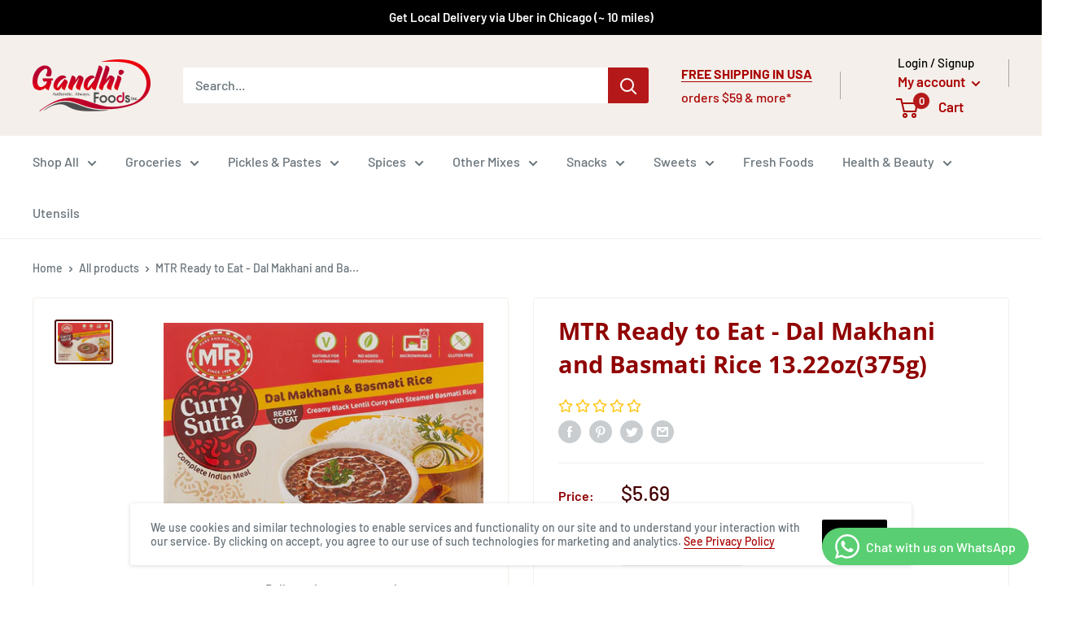

--- FILE ---
content_type: text/html; charset=utf-8
request_url: https://gandhifood.com/products/mtr-ready-to-eat-dal-makhani-and-basmati-rice-13-22oz375g
body_size: 52385
content:
<!doctype html>

<html class="no-js" lang="en">
  <head>
<!-- Google tag (gtag.js) -->
<script async src="https://www.googletagmanager.com/gtag/js?id=G-4KKBM109RG"></script>
<script>
  window.dataLayer = window.dataLayer || [];
  function gtag(){dataLayer.push(arguments);}
  gtag('js', new Date());

  gtag('config', 'G-4KKBM109RG');
</script>
    
<!-- Facebook Verification Tag - Start --><meta name="facebook-domain-verification" content="m3flgwru83oglevjn2s36ndqqbkbna"><!-- Facebook Verification Tag - Start -->
<!-- Google Verification Tag - Start --><meta name="google-site-verification" content="Rrv_HCraCZKPGOpgAbI3IrVudjE2roB4PMz6BGM37bs" /><!-- Google Verification Tag - End -->
    <meta charset="utf-8">
    <meta name="viewport" content="width=device-width, initial-scale=1.0, height=device-height, minimum-scale=1.0, maximum-scale=5.0">
    <meta name="theme-color" content="#430000"><title>MTR Ready to Eat - Dal Makhani and Basmati Rice 13.22oz(375g)
</title><meta name="description" content="Material Feature Vegetarian Package Weight 0.5 Kilograms Variety Basmati Rice This is a Vegetarian product. About this item No added preservatives, no artificial colours and gluten free Containers are microwave safe and portable, comes with spoon"><link rel="canonical" href="https://gandhifood.com/products/mtr-ready-to-eat-dal-makhani-and-basmati-rice-13-22oz375g"><link rel="shortcut icon" href="//gandhifood.com/cdn/shop/files/Gandhi_Foods_Logo_Sq_96x96.png?v=1614398310" type="image/png"><link rel="preload" as="style" href="//gandhifood.com/cdn/shop/t/6/assets/theme.css?v=167495009618373740901685356661">
    <link rel="preload" as="script" href="//gandhifood.com/cdn/shop/t/6/assets/theme.min.js?v=5591558432254433811642697693">
    <link rel="preconnect" href="https://cdn.shopify.com">
    <link rel="preconnect" href="https://fonts.shopifycdn.com">
    <link rel="dns-prefetch" href="https://productreviews.shopifycdn.com">
    <link rel="dns-prefetch" href="https://ajax.googleapis.com">
    <link rel="dns-prefetch" href="https://maps.googleapis.com">
    <link rel="dns-prefetch" href="https://maps.gstatic.com">

    



















<meta property="og:type" content="product">
  <meta property="og:title" content="MTR Ready to Eat - Dal Makhani and Basmati Rice 13.22oz(375g)"><meta property="og:image" content="http://gandhifood.com/cdn/shop/products/91ySKI1pamL._SL1500.jpg?v=1631735347">
    <meta property="og:image:secure_url" content="https://gandhifood.com/cdn/shop/products/91ySKI1pamL._SL1500.jpg?v=1631735347">
    <meta property="og:image:width" content="1500">
    <meta property="og:image:height" content="1095"><meta property="product:price:amount" content="5.69">
  <meta property="product:price:currency" content="USD"><meta property="og:description" content="Material Feature Vegetarian Package Weight 0.5 Kilograms Variety Basmati Rice This is a Vegetarian product. About this item No added preservatives, no artificial colours and gluten free Containers are microwave safe and portable, comes with spoon"><meta property="og:url" content="https://gandhifood.com/products/mtr-ready-to-eat-dal-makhani-and-basmati-rice-13-22oz375g">
<meta property="og:site_name" content="Gandhi Foods Inc."><meta name="twitter:card" content="summary"><meta name="twitter:title" content="MTR Ready to Eat - Dal Makhani and Basmati Rice 13.22oz(375g)">
 
  <meta name="twitter:description" content="Material Feature Vegetarian Package Weight 0.5 Kilograms Variety Basmati Rice This is a Vegetarian product. About this item No added preservatives, no artificial colours and gluten free Containers are microwave safe and portable, comes with spoon">
  
  <meta name="twitter:image" content="https://gandhifood.com/cdn/shop/products/91ySKI1pamL._SL1500_600x600_crop_center.jpg?v=1631735347">
    <link rel="preload" href="//gandhifood.com/cdn/fonts/open_sans/opensans_n7.a9393be1574ea8606c68f4441806b2711d0d13e4.woff2" as="font" type="font/woff2" crossorigin>
<link rel="preload" href="//gandhifood.com/cdn/fonts/barlow/barlow_n5.a193a1990790eba0cc5cca569d23799830e90f07.woff2" as="font" type="font/woff2" crossorigin>

<style>
  @font-face {
  font-family: "Open Sans";
  font-weight: 700;
  font-style: normal;
  font-display: swap;
  src: url("//gandhifood.com/cdn/fonts/open_sans/opensans_n7.a9393be1574ea8606c68f4441806b2711d0d13e4.woff2") format("woff2"),
       url("//gandhifood.com/cdn/fonts/open_sans/opensans_n7.7b8af34a6ebf52beb1a4c1d8c73ad6910ec2e553.woff") format("woff");
}

  @font-face {
  font-family: Barlow;
  font-weight: 500;
  font-style: normal;
  font-display: swap;
  src: url("//gandhifood.com/cdn/fonts/barlow/barlow_n5.a193a1990790eba0cc5cca569d23799830e90f07.woff2") format("woff2"),
       url("//gandhifood.com/cdn/fonts/barlow/barlow_n5.ae31c82169b1dc0715609b8cc6a610b917808358.woff") format("woff");
}

@font-face {
  font-family: Barlow;
  font-weight: 600;
  font-style: normal;
  font-display: swap;
  src: url("//gandhifood.com/cdn/fonts/barlow/barlow_n6.329f582a81f63f125e63c20a5a80ae9477df68e1.woff2") format("woff2"),
       url("//gandhifood.com/cdn/fonts/barlow/barlow_n6.0163402e36247bcb8b02716880d0b39568412e9e.woff") format("woff");
}

@font-face {
  font-family: "Open Sans";
  font-weight: 700;
  font-style: italic;
  font-display: swap;
  src: url("//gandhifood.com/cdn/fonts/open_sans/opensans_i7.916ced2e2ce15f7fcd95d196601a15e7b89ee9a4.woff2") format("woff2"),
       url("//gandhifood.com/cdn/fonts/open_sans/opensans_i7.99a9cff8c86ea65461de497ade3d515a98f8b32a.woff") format("woff");
}


  @font-face {
  font-family: Barlow;
  font-weight: 700;
  font-style: normal;
  font-display: swap;
  src: url("//gandhifood.com/cdn/fonts/barlow/barlow_n7.691d1d11f150e857dcbc1c10ef03d825bc378d81.woff2") format("woff2"),
       url("//gandhifood.com/cdn/fonts/barlow/barlow_n7.4fdbb1cb7da0e2c2f88492243ffa2b4f91924840.woff") format("woff");
}

  @font-face {
  font-family: Barlow;
  font-weight: 500;
  font-style: italic;
  font-display: swap;
  src: url("//gandhifood.com/cdn/fonts/barlow/barlow_i5.714d58286997b65cd479af615cfa9bb0a117a573.woff2") format("woff2"),
       url("//gandhifood.com/cdn/fonts/barlow/barlow_i5.0120f77e6447d3b5df4bbec8ad8c2d029d87fb21.woff") format("woff");
}

  @font-face {
  font-family: Barlow;
  font-weight: 700;
  font-style: italic;
  font-display: swap;
  src: url("//gandhifood.com/cdn/fonts/barlow/barlow_i7.50e19d6cc2ba5146fa437a5a7443c76d5d730103.woff2") format("woff2"),
       url("//gandhifood.com/cdn/fonts/barlow/barlow_i7.47e9f98f1b094d912e6fd631cc3fe93d9f40964f.woff") format("woff");
}


  :root {
    --default-text-font-size : 15px;
    --base-text-font-size    : 16px;
    --heading-font-family    : "Open Sans", sans-serif;
    --heading-font-weight    : 700;
    --heading-font-style     : normal;
    --text-font-family       : Barlow, sans-serif;
    --text-font-weight       : 500;
    --text-font-style        : normal;
    --text-font-bolder-weight: 600;
    --text-link-decoration   : underline;

    --text-color               : #677279;
    --text-color-rgb           : 103, 114, 121;
    --heading-color            : #900000;
    --border-color             : #f4efea;
    --border-color-rgb         : 244, 239, 234;
    --form-border-color        : #ebe2d9;
    --accent-color             : #430000;
    --accent-color-rgb         : 67, 0, 0;
    --link-color               : #aa0202;
    --link-color-hover         : #5e0101;
    --background               : #ffffff;
    --secondary-background     : #ffffff;
    --secondary-background-rgb : 255, 255, 255;
    --accent-background        : rgba(67, 0, 0, 0.08);

    --input-background: #ffffff;

    --error-color       : #ff0000;
    --error-background  : rgba(255, 0, 0, 0.07);
    --success-color     : #00aa00;
    --success-background: rgba(0, 170, 0, 0.11);

    --primary-button-background      : #900000;
    --primary-button-background-rgb  : 144, 0, 0;
    --primary-button-text-color      : #ffffff;
    --secondary-button-background    : #000000;
    --secondary-button-background-rgb: 0, 0, 0;
    --secondary-button-text-color    : #ffffff;

    --header-background      : #f4efea;
    --header-text-color      : #aa0202;
    --header-light-text-color: #000000;
    --header-border-color    : rgba(0, 0, 0, 0.3);
    --header-accent-color    : #b51818;

    --footer-background-color:    #f4efea;
    --footer-heading-text-color:  #900000;
    --footer-body-text-color:     #677279;
    --footer-accent-color:        #00badb;
    --footer-accent-color-rgb:    0, 186, 219;
    --footer-border:              none;
    
    --flickity-arrow-color: #d1bca7;--product-on-sale-accent           : #ee0000;
    --product-on-sale-accent-rgb       : 238, 0, 0;
    --product-on-sale-color            : #ffffff;
    --product-in-stock-color           : #008a00;
    --product-low-stock-color          : #ee0000;
    --product-sold-out-color           : #8a9297;
    --product-custom-label-1-background: #008a00;
    --product-custom-label-1-color     : #ffffff;
    --product-custom-label-2-background: #00a500;
    --product-custom-label-2-color     : #ffffff;
    --product-review-star-color        : #ffbd00;

    --mobile-container-gutter : 20px;
    --desktop-container-gutter: 40px;
  }
</style>

<script>
  // IE11 does not have support for CSS variables, so we have to polyfill them
  if (!(((window || {}).CSS || {}).supports && window.CSS.supports('(--a: 0)'))) {
    const script = document.createElement('script');
    script.type = 'text/javascript';
    script.src = 'https://cdn.jsdelivr.net/npm/css-vars-ponyfill@2';
    script.onload = function() {
      cssVars({});
    };

    document.getElementsByTagName('head')[0].appendChild(script);
  }
</script>


    <script>window.performance && window.performance.mark && window.performance.mark('shopify.content_for_header.start');</script><meta name="google-site-verification" content="-22BJ4H9CHZoEYema6wOKN4BQZ3a41ltEvH2qb6pn5c">
<meta name="google-site-verification" content="-22BJ4H9CHZoEYema6wOKN4BQZ3a41ltEvH2qb6pn5c">
<meta id="shopify-digital-wallet" name="shopify-digital-wallet" content="/47302639777/digital_wallets/dialog">
<meta name="shopify-checkout-api-token" content="89aa49cf260ab9f1ceb9c62d4126a7c3">
<meta id="in-context-paypal-metadata" data-shop-id="47302639777" data-venmo-supported="false" data-environment="production" data-locale="en_US" data-paypal-v4="true" data-currency="USD">
<link rel="alternate" type="application/json+oembed" href="https://gandhifood.com/products/mtr-ready-to-eat-dal-makhani-and-basmati-rice-13-22oz375g.oembed">
<script async="async" src="/checkouts/internal/preloads.js?locale=en-US"></script>
<link rel="preconnect" href="https://shop.app" crossorigin="anonymous">
<script async="async" src="https://shop.app/checkouts/internal/preloads.js?locale=en-US&shop_id=47302639777" crossorigin="anonymous"></script>
<script id="apple-pay-shop-capabilities" type="application/json">{"shopId":47302639777,"countryCode":"US","currencyCode":"USD","merchantCapabilities":["supports3DS"],"merchantId":"gid:\/\/shopify\/Shop\/47302639777","merchantName":"Gandhi Foods Inc.","requiredBillingContactFields":["postalAddress","email","phone"],"requiredShippingContactFields":["postalAddress","email","phone"],"shippingType":"shipping","supportedNetworks":["visa","masterCard","amex","discover","elo","jcb"],"total":{"type":"pending","label":"Gandhi Foods Inc.","amount":"1.00"},"shopifyPaymentsEnabled":true,"supportsSubscriptions":true}</script>
<script id="shopify-features" type="application/json">{"accessToken":"89aa49cf260ab9f1ceb9c62d4126a7c3","betas":["rich-media-storefront-analytics"],"domain":"gandhifood.com","predictiveSearch":true,"shopId":47302639777,"locale":"en"}</script>
<script>var Shopify = Shopify || {};
Shopify.shop = "gandhi-foods-inc.myshopify.com";
Shopify.locale = "en";
Shopify.currency = {"active":"USD","rate":"1.0"};
Shopify.country = "US";
Shopify.theme = {"name":"Warehouse with WC - 2021-03-02","id":120368496801,"schema_name":"Warehouse","schema_version":"1.15.3","theme_store_id":null,"role":"main"};
Shopify.theme.handle = "null";
Shopify.theme.style = {"id":null,"handle":null};
Shopify.cdnHost = "gandhifood.com/cdn";
Shopify.routes = Shopify.routes || {};
Shopify.routes.root = "/";</script>
<script type="module">!function(o){(o.Shopify=o.Shopify||{}).modules=!0}(window);</script>
<script>!function(o){function n(){var o=[];function n(){o.push(Array.prototype.slice.apply(arguments))}return n.q=o,n}var t=o.Shopify=o.Shopify||{};t.loadFeatures=n(),t.autoloadFeatures=n()}(window);</script>
<script>
  window.ShopifyPay = window.ShopifyPay || {};
  window.ShopifyPay.apiHost = "shop.app\/pay";
  window.ShopifyPay.redirectState = null;
</script>
<script id="shop-js-analytics" type="application/json">{"pageType":"product"}</script>
<script defer="defer" async type="module" src="//gandhifood.com/cdn/shopifycloud/shop-js/modules/v2/client.init-shop-cart-sync_BT-GjEfc.en.esm.js"></script>
<script defer="defer" async type="module" src="//gandhifood.com/cdn/shopifycloud/shop-js/modules/v2/chunk.common_D58fp_Oc.esm.js"></script>
<script defer="defer" async type="module" src="//gandhifood.com/cdn/shopifycloud/shop-js/modules/v2/chunk.modal_xMitdFEc.esm.js"></script>
<script type="module">
  await import("//gandhifood.com/cdn/shopifycloud/shop-js/modules/v2/client.init-shop-cart-sync_BT-GjEfc.en.esm.js");
await import("//gandhifood.com/cdn/shopifycloud/shop-js/modules/v2/chunk.common_D58fp_Oc.esm.js");
await import("//gandhifood.com/cdn/shopifycloud/shop-js/modules/v2/chunk.modal_xMitdFEc.esm.js");

  window.Shopify.SignInWithShop?.initShopCartSync?.({"fedCMEnabled":true,"windoidEnabled":true});

</script>
<script>
  window.Shopify = window.Shopify || {};
  if (!window.Shopify.featureAssets) window.Shopify.featureAssets = {};
  window.Shopify.featureAssets['shop-js'] = {"shop-cart-sync":["modules/v2/client.shop-cart-sync_DZOKe7Ll.en.esm.js","modules/v2/chunk.common_D58fp_Oc.esm.js","modules/v2/chunk.modal_xMitdFEc.esm.js"],"init-fed-cm":["modules/v2/client.init-fed-cm_B6oLuCjv.en.esm.js","modules/v2/chunk.common_D58fp_Oc.esm.js","modules/v2/chunk.modal_xMitdFEc.esm.js"],"shop-cash-offers":["modules/v2/client.shop-cash-offers_D2sdYoxE.en.esm.js","modules/v2/chunk.common_D58fp_Oc.esm.js","modules/v2/chunk.modal_xMitdFEc.esm.js"],"shop-login-button":["modules/v2/client.shop-login-button_QeVjl5Y3.en.esm.js","modules/v2/chunk.common_D58fp_Oc.esm.js","modules/v2/chunk.modal_xMitdFEc.esm.js"],"pay-button":["modules/v2/client.pay-button_DXTOsIq6.en.esm.js","modules/v2/chunk.common_D58fp_Oc.esm.js","modules/v2/chunk.modal_xMitdFEc.esm.js"],"shop-button":["modules/v2/client.shop-button_DQZHx9pm.en.esm.js","modules/v2/chunk.common_D58fp_Oc.esm.js","modules/v2/chunk.modal_xMitdFEc.esm.js"],"avatar":["modules/v2/client.avatar_BTnouDA3.en.esm.js"],"init-windoid":["modules/v2/client.init-windoid_CR1B-cfM.en.esm.js","modules/v2/chunk.common_D58fp_Oc.esm.js","modules/v2/chunk.modal_xMitdFEc.esm.js"],"init-shop-for-new-customer-accounts":["modules/v2/client.init-shop-for-new-customer-accounts_C_vY_xzh.en.esm.js","modules/v2/client.shop-login-button_QeVjl5Y3.en.esm.js","modules/v2/chunk.common_D58fp_Oc.esm.js","modules/v2/chunk.modal_xMitdFEc.esm.js"],"init-shop-email-lookup-coordinator":["modules/v2/client.init-shop-email-lookup-coordinator_BI7n9ZSv.en.esm.js","modules/v2/chunk.common_D58fp_Oc.esm.js","modules/v2/chunk.modal_xMitdFEc.esm.js"],"init-shop-cart-sync":["modules/v2/client.init-shop-cart-sync_BT-GjEfc.en.esm.js","modules/v2/chunk.common_D58fp_Oc.esm.js","modules/v2/chunk.modal_xMitdFEc.esm.js"],"shop-toast-manager":["modules/v2/client.shop-toast-manager_DiYdP3xc.en.esm.js","modules/v2/chunk.common_D58fp_Oc.esm.js","modules/v2/chunk.modal_xMitdFEc.esm.js"],"init-customer-accounts":["modules/v2/client.init-customer-accounts_D9ZNqS-Q.en.esm.js","modules/v2/client.shop-login-button_QeVjl5Y3.en.esm.js","modules/v2/chunk.common_D58fp_Oc.esm.js","modules/v2/chunk.modal_xMitdFEc.esm.js"],"init-customer-accounts-sign-up":["modules/v2/client.init-customer-accounts-sign-up_iGw4briv.en.esm.js","modules/v2/client.shop-login-button_QeVjl5Y3.en.esm.js","modules/v2/chunk.common_D58fp_Oc.esm.js","modules/v2/chunk.modal_xMitdFEc.esm.js"],"shop-follow-button":["modules/v2/client.shop-follow-button_CqMgW2wH.en.esm.js","modules/v2/chunk.common_D58fp_Oc.esm.js","modules/v2/chunk.modal_xMitdFEc.esm.js"],"checkout-modal":["modules/v2/client.checkout-modal_xHeaAweL.en.esm.js","modules/v2/chunk.common_D58fp_Oc.esm.js","modules/v2/chunk.modal_xMitdFEc.esm.js"],"shop-login":["modules/v2/client.shop-login_D91U-Q7h.en.esm.js","modules/v2/chunk.common_D58fp_Oc.esm.js","modules/v2/chunk.modal_xMitdFEc.esm.js"],"lead-capture":["modules/v2/client.lead-capture_BJmE1dJe.en.esm.js","modules/v2/chunk.common_D58fp_Oc.esm.js","modules/v2/chunk.modal_xMitdFEc.esm.js"],"payment-terms":["modules/v2/client.payment-terms_Ci9AEqFq.en.esm.js","modules/v2/chunk.common_D58fp_Oc.esm.js","modules/v2/chunk.modal_xMitdFEc.esm.js"]};
</script>
<script>(function() {
  var isLoaded = false;
  function asyncLoad() {
    if (isLoaded) return;
    isLoaded = true;
    var urls = ["https:\/\/cdn.opinew.com\/js\/opinew-active.js?shop=gandhi-foods-inc.myshopify.com"];
    for (var i = 0; i < urls.length; i++) {
      var s = document.createElement('script');
      s.type = 'text/javascript';
      s.async = true;
      s.src = urls[i];
      var x = document.getElementsByTagName('script')[0];
      x.parentNode.insertBefore(s, x);
    }
  };
  if(window.attachEvent) {
    window.attachEvent('onload', asyncLoad);
  } else {
    window.addEventListener('load', asyncLoad, false);
  }
})();</script>
<script id="__st">var __st={"a":47302639777,"offset":-21600,"reqid":"65ba65a0-2179-418d-9403-a080d850b46b-1769121087","pageurl":"gandhifood.com\/products\/mtr-ready-to-eat-dal-makhani-and-basmati-rice-13-22oz375g","u":"b1110f01b584","p":"product","rtyp":"product","rid":6990542340257};</script>
<script>window.ShopifyPaypalV4VisibilityTracking = true;</script>
<script id="captcha-bootstrap">!function(){'use strict';const t='contact',e='account',n='new_comment',o=[[t,t],['blogs',n],['comments',n],[t,'customer']],c=[[e,'customer_login'],[e,'guest_login'],[e,'recover_customer_password'],[e,'create_customer']],r=t=>t.map((([t,e])=>`form[action*='/${t}']:not([data-nocaptcha='true']) input[name='form_type'][value='${e}']`)).join(','),a=t=>()=>t?[...document.querySelectorAll(t)].map((t=>t.form)):[];function s(){const t=[...o],e=r(t);return a(e)}const i='password',u='form_key',d=['recaptcha-v3-token','g-recaptcha-response','h-captcha-response',i],f=()=>{try{return window.sessionStorage}catch{return}},m='__shopify_v',_=t=>t.elements[u];function p(t,e,n=!1){try{const o=window.sessionStorage,c=JSON.parse(o.getItem(e)),{data:r}=function(t){const{data:e,action:n}=t;return t[m]||n?{data:e,action:n}:{data:t,action:n}}(c);for(const[e,n]of Object.entries(r))t.elements[e]&&(t.elements[e].value=n);n&&o.removeItem(e)}catch(o){console.error('form repopulation failed',{error:o})}}const l='form_type',E='cptcha';function T(t){t.dataset[E]=!0}const w=window,h=w.document,L='Shopify',v='ce_forms',y='captcha';let A=!1;((t,e)=>{const n=(g='f06e6c50-85a8-45c8-87d0-21a2b65856fe',I='https://cdn.shopify.com/shopifycloud/storefront-forms-hcaptcha/ce_storefront_forms_captcha_hcaptcha.v1.5.2.iife.js',D={infoText:'Protected by hCaptcha',privacyText:'Privacy',termsText:'Terms'},(t,e,n)=>{const o=w[L][v],c=o.bindForm;if(c)return c(t,g,e,D).then(n);var r;o.q.push([[t,g,e,D],n]),r=I,A||(h.body.append(Object.assign(h.createElement('script'),{id:'captcha-provider',async:!0,src:r})),A=!0)});var g,I,D;w[L]=w[L]||{},w[L][v]=w[L][v]||{},w[L][v].q=[],w[L][y]=w[L][y]||{},w[L][y].protect=function(t,e){n(t,void 0,e),T(t)},Object.freeze(w[L][y]),function(t,e,n,w,h,L){const[v,y,A,g]=function(t,e,n){const i=e?o:[],u=t?c:[],d=[...i,...u],f=r(d),m=r(i),_=r(d.filter((([t,e])=>n.includes(e))));return[a(f),a(m),a(_),s()]}(w,h,L),I=t=>{const e=t.target;return e instanceof HTMLFormElement?e:e&&e.form},D=t=>v().includes(t);t.addEventListener('submit',(t=>{const e=I(t);if(!e)return;const n=D(e)&&!e.dataset.hcaptchaBound&&!e.dataset.recaptchaBound,o=_(e),c=g().includes(e)&&(!o||!o.value);(n||c)&&t.preventDefault(),c&&!n&&(function(t){try{if(!f())return;!function(t){const e=f();if(!e)return;const n=_(t);if(!n)return;const o=n.value;o&&e.removeItem(o)}(t);const e=Array.from(Array(32),(()=>Math.random().toString(36)[2])).join('');!function(t,e){_(t)||t.append(Object.assign(document.createElement('input'),{type:'hidden',name:u})),t.elements[u].value=e}(t,e),function(t,e){const n=f();if(!n)return;const o=[...t.querySelectorAll(`input[type='${i}']`)].map((({name:t})=>t)),c=[...d,...o],r={};for(const[a,s]of new FormData(t).entries())c.includes(a)||(r[a]=s);n.setItem(e,JSON.stringify({[m]:1,action:t.action,data:r}))}(t,e)}catch(e){console.error('failed to persist form',e)}}(e),e.submit())}));const S=(t,e)=>{t&&!t.dataset[E]&&(n(t,e.some((e=>e===t))),T(t))};for(const o of['focusin','change'])t.addEventListener(o,(t=>{const e=I(t);D(e)&&S(e,y())}));const B=e.get('form_key'),M=e.get(l),P=B&&M;t.addEventListener('DOMContentLoaded',(()=>{const t=y();if(P)for(const e of t)e.elements[l].value===M&&p(e,B);[...new Set([...A(),...v().filter((t=>'true'===t.dataset.shopifyCaptcha))])].forEach((e=>S(e,t)))}))}(h,new URLSearchParams(w.location.search),n,t,e,['guest_login'])})(!0,!0)}();</script>
<script integrity="sha256-4kQ18oKyAcykRKYeNunJcIwy7WH5gtpwJnB7kiuLZ1E=" data-source-attribution="shopify.loadfeatures" defer="defer" src="//gandhifood.com/cdn/shopifycloud/storefront/assets/storefront/load_feature-a0a9edcb.js" crossorigin="anonymous"></script>
<script crossorigin="anonymous" defer="defer" src="//gandhifood.com/cdn/shopifycloud/storefront/assets/shopify_pay/storefront-65b4c6d7.js?v=20250812"></script>
<script data-source-attribution="shopify.dynamic_checkout.dynamic.init">var Shopify=Shopify||{};Shopify.PaymentButton=Shopify.PaymentButton||{isStorefrontPortableWallets:!0,init:function(){window.Shopify.PaymentButton.init=function(){};var t=document.createElement("script");t.src="https://gandhifood.com/cdn/shopifycloud/portable-wallets/latest/portable-wallets.en.js",t.type="module",document.head.appendChild(t)}};
</script>
<script data-source-attribution="shopify.dynamic_checkout.buyer_consent">
  function portableWalletsHideBuyerConsent(e){var t=document.getElementById("shopify-buyer-consent"),n=document.getElementById("shopify-subscription-policy-button");t&&n&&(t.classList.add("hidden"),t.setAttribute("aria-hidden","true"),n.removeEventListener("click",e))}function portableWalletsShowBuyerConsent(e){var t=document.getElementById("shopify-buyer-consent"),n=document.getElementById("shopify-subscription-policy-button");t&&n&&(t.classList.remove("hidden"),t.removeAttribute("aria-hidden"),n.addEventListener("click",e))}window.Shopify?.PaymentButton&&(window.Shopify.PaymentButton.hideBuyerConsent=portableWalletsHideBuyerConsent,window.Shopify.PaymentButton.showBuyerConsent=portableWalletsShowBuyerConsent);
</script>
<script>
  function portableWalletsCleanup(e){e&&e.src&&console.error("Failed to load portable wallets script "+e.src);var t=document.querySelectorAll("shopify-accelerated-checkout .shopify-payment-button__skeleton, shopify-accelerated-checkout-cart .wallet-cart-button__skeleton"),e=document.getElementById("shopify-buyer-consent");for(let e=0;e<t.length;e++)t[e].remove();e&&e.remove()}function portableWalletsNotLoadedAsModule(e){e instanceof ErrorEvent&&"string"==typeof e.message&&e.message.includes("import.meta")&&"string"==typeof e.filename&&e.filename.includes("portable-wallets")&&(window.removeEventListener("error",portableWalletsNotLoadedAsModule),window.Shopify.PaymentButton.failedToLoad=e,"loading"===document.readyState?document.addEventListener("DOMContentLoaded",window.Shopify.PaymentButton.init):window.Shopify.PaymentButton.init())}window.addEventListener("error",portableWalletsNotLoadedAsModule);
</script>

<script type="module" src="https://gandhifood.com/cdn/shopifycloud/portable-wallets/latest/portable-wallets.en.js" onError="portableWalletsCleanup(this)" crossorigin="anonymous"></script>
<script nomodule>
  document.addEventListener("DOMContentLoaded", portableWalletsCleanup);
</script>

<link id="shopify-accelerated-checkout-styles" rel="stylesheet" media="screen" href="https://gandhifood.com/cdn/shopifycloud/portable-wallets/latest/accelerated-checkout-backwards-compat.css" crossorigin="anonymous">
<style id="shopify-accelerated-checkout-cart">
        #shopify-buyer-consent {
  margin-top: 1em;
  display: inline-block;
  width: 100%;
}

#shopify-buyer-consent.hidden {
  display: none;
}

#shopify-subscription-policy-button {
  background: none;
  border: none;
  padding: 0;
  text-decoration: underline;
  font-size: inherit;
  cursor: pointer;
}

#shopify-subscription-policy-button::before {
  box-shadow: none;
}

      </style>

<script>window.performance && window.performance.mark && window.performance.mark('shopify.content_for_header.end');</script>

    <link rel="stylesheet" href="//gandhifood.com/cdn/shop/t/6/assets/theme.css?v=167495009618373740901685356661">

    




















  <script type="application/ld+json">
  {
    "@context": "http://schema.org",
    "@type": "Product",
    "offers": [



















        {
          "@type": "Offer",
          "name": "Default Title",
          "availability":"https://schema.org/OutOfStock",
          "price": 5.69,
          "priceCurrency": "USD",
          "priceValidUntil": "2026-02-01","sku": "MTR-DM+R-375g","url": "/products/mtr-ready-to-eat-dal-makhani-and-basmati-rice-13-22oz375g?variant=40854300229793"
        }
],
    "brand": {
      "name": "Gandhi Foods Inc."
    },
    "name": "MTR Ready to Eat - Dal Makhani and Basmati Rice 13.22oz(375g)",
    "description": "\n\n\n\n\nMaterial Feature\nVegetarian\n\n\nPackage Weight\n0.5 Kilograms\n\n\nVariety\nBasmati Rice\n\n\n\n\n\n\n\n\n\n\n\n\n\nThis is a Vegetarian product.\n\n\nAbout this item\n\nNo added preservatives, no artificial colours and gluten free\nContainers are microwave safe and portable, comes with spoon\n\n\n",
    "category": "",
    "url": "/products/mtr-ready-to-eat-dal-makhani-and-basmati-rice-13-22oz375g",
    "sku": "MTR-DM+R-375g",
    "image": {
      "@type": "ImageObject",
      "url": "https://gandhifood.com/cdn/shop/products/91ySKI1pamL._SL1500_1024x.jpg?v=1631735347",
      "image": "https://gandhifood.com/cdn/shop/products/91ySKI1pamL._SL1500_1024x.jpg?v=1631735347",
      "name": "MTR Ready to Eat - Dal Makhani and Basmati Rice 13.22oz(375g)",
      "width": "1024",
      "height": "1024"
    }
  }
  </script>



  <script type="application/ld+json">
  {
    "@context": "http://schema.org",
    "@type": "BreadcrumbList",
  "itemListElement": [{
      "@type": "ListItem",
      "position": 1,
      "name": "Home",
      "item": "https://gandhifood.com"
    },{
          "@type": "ListItem",
          "position": 2,
          "name": "MTR Ready to Eat - Dal Makhani and Basmati Rice 13.22oz(375g)",
          "item": "https://gandhifood.com/products/mtr-ready-to-eat-dal-makhani-and-basmati-rice-13-22oz375g"
        }]
  }
  </script>


    <script>
      // This allows to expose several variables to the global scope, to be used in scripts
      window.theme = {
        pageType: "product",
        cartCount: 0,
        moneyFormat: "${{amount}}",
        moneyWithCurrencyFormat: "${{amount}} USD",
        showDiscount: true,
        discountMode: "percentage",
        searchMode: "product,article",
        searchUnavailableProducts: "last",
        cartType: "drawer"
      };

      window.routes = {
        rootUrl: "\/",
        rootUrlWithoutSlash: '',
        cartUrl: "\/cart",
        cartAddUrl: "\/cart\/add",
        cartChangeUrl: "\/cart\/change",
        searchUrl: "\/search",
        productRecommendationsUrl: "\/recommendations\/products"
      };

      window.languages = {
        productRegularPrice: "Regular price",
        productSalePrice: "Sale price",
        collectionOnSaleLabel: "Save {{savings}}",
        productFormUnavailable: "Unavailable",
        productFormAddToCart: "Add to cart",
        productFormSoldOut: "Sold out",
        productAdded: "Product has been added to your cart",
        productAddedShort: "Added!",
        shippingEstimatorNoResults: "No shipping could be found for your address.",
        shippingEstimatorOneResult: "There is one shipping rate for your address:",
        shippingEstimatorMultipleResults: "There are {{count}} shipping rates for your address:",
        shippingEstimatorErrors: "There are some errors:"
      };

      window.lazySizesConfig = {
        loadHidden: false,
        hFac: 0.8,
        expFactor: 3,
        customMedia: {
          '--phone': '(max-width: 640px)',
          '--tablet': '(min-width: 641px) and (max-width: 1023px)',
          '--lap': '(min-width: 1024px)'
        }
      };

      document.documentElement.className = document.documentElement.className.replace('no-js', 'js');
    </script><script src="//gandhifood.com/cdn/shop/t/6/assets/theme.min.js?v=5591558432254433811642697693" defer></script>
    <script src="//gandhifood.com/cdn/shop/t/6/assets/custom.js?v=80340690140858199731685355472" defer></script><script>
        (function () {
          window.onpageshow = function() {
            // We force re-freshing the cart content onpageshow, as most browsers will serve a cache copy when hitting the
            // back button, which cause staled data
            document.documentElement.dispatchEvent(new CustomEvent('cart:refresh', {
              bubbles: true,
              detail: {scrollToTop: false}
            }));
          };
        })();
      </script><link rel="preload" href="https://cdn.opinew.com/styles/opw-icons/style.css" as="style" onload="this.onload=null;this.rel='stylesheet'">
    <noscript><link rel="stylesheet" href="https://cdn.opinew.com/styles/opw-icons/style.css"></noscript>
<style id='opinew_product_plugin_css'>
    .opinew-stars-plugin-product .opinew-star-plugin-inside .stars-color, 
    .opinew-stars-plugin-product .stars-color, 
    .stars-color {
        color:#FFC617 !important;
    }
    .opinew-stars-plugin-link {
        cursor: pointer;
    }
    .opinew-no-reviews-stars-plugin:hover {
        color: #C45500;
    }
    
    .opw-widget-wrapper-default {
        max-width: 1200px;
        margin: 0 auto;
    }
    
            #opinew-stars-plugin-product {
                text-align:left;
            }
            
            .opinew-stars-plugin-product-list {
                text-align:left;
            }
             .opinew-star-plugin-inside i.opw-noci:empty{display:inherit!important}#opinew_all_reviews_plugin_app:empty,#opinew_badge_plugin_app:empty,#opinew_carousel_plugin_app:empty,#opinew_product_floating_widget:empty,#opinew_product_plugin_app:empty,#opinew_review_request_app:empty,.opinew-all-reviews-plugin-dynamic:empty,.opinew-badge-plugin-dynamic:empty,.opinew-carousel-plugin-dynamic:empty,.opinew-product-plugin-dynamic:empty,.opinew-review-request-dynamic:empty,.opw-dynamic-stars-collection:empty,.opw-dynamic-stars:empty{display:block!important} </style>
<meta id='opinew_config_container'  data-opwconfig='{&quot;server_url&quot;: &quot;https://api.opinew.com&quot;, &quot;shop&quot;: {&quot;id&quot;: 28285, &quot;name&quot;: &quot;Gandhi Foods Inc.&quot;, &quot;public_api_key&quot;: &quot;L2U1M2VQK4I8WSGGG3G5&quot;, &quot;logo_url&quot;: &quot;https://opinew.imgix.net/https%3A%2F%2Fcdn.opinew.com%2Femail-template-images%2F28285%2F2L0R8IQS9M.jpg?fit=max&amp;h=450&amp;orient=0&amp;s=e38ecb7016665e6e2388287930d9a705&quot;}, &quot;permissions&quot;: {&quot;no_branding&quot;: false, &quot;up_to3_photos&quot;: false, &quot;up_to5_photos&quot;: false, &quot;q_and_a&quot;: false, &quot;video_reviews&quot;: false, &quot;optimised_images&quot;: false, &quot;link_shops_single&quot;: false, &quot;link_shops_double&quot;: false, &quot;link_shops_unlimited&quot;: false, &quot;bazaarvoice_integration&quot;: false}, &quot;review_publishing&quot;: &quot;email&quot;, &quot;badge_shop_reviews_link&quot;: &quot;http://api.opinew.com/shop-reviews/28285&quot;, &quot;stars_color_product_and_collections&quot;: &quot;#FFC617&quot;, &quot;theme_transparent_color&quot;: &quot;initial&quot;, &quot;navbar_color&quot;: &quot;#000000&quot;, &quot;questions_and_answers_active&quot;: false, &quot;number_reviews_per_page&quot;: 8, &quot;show_customer_images_section&quot;: true, &quot;display_stars_if_no_reviews&quot;: true, &quot;stars_alignment_product_page&quot;: &quot;left&quot;, &quot;stars_alignment_product_page_mobile&quot;: &quot;center&quot;, &quot;stars_alignment_collections&quot;: &quot;left&quot;, &quot;stars_alignment_collections_mobile&quot;: &quot;center&quot;, &quot;badge_stars_color&quot;: &quot;#ffc617&quot;, &quot;badge_border_color&quot;: &quot;#dae1e7&quot;, &quot;badge_background_color&quot;: &quot;#ffffff&quot;, &quot;badge_text_color&quot;: &quot;#3C3C3C&quot;, &quot;badge_secondary_text_color&quot;: &quot;#606f7b&quot;, &quot;carousel_theme_style&quot;: &quot;card&quot;, &quot;carousel_stars_color&quot;: &quot;#FFC617&quot;, &quot;carousel_border_color&quot;: &quot;#c5c5c5&quot;, &quot;carousel_background_color&quot;: &quot;#ffffff00&quot;, &quot;carousel_controls_color&quot;: &quot;#5a5a5a&quot;, &quot;carousel_verified_badge_color&quot;: &quot;#38c172&quot;, &quot;carousel_text_color&quot;: &quot;#3d4852&quot;, &quot;carousel_secondary_text_color&quot;: &quot;#606f7b&quot;, &quot;carousel_product_name_color&quot;: &quot;#3d4852&quot;, &quot;carousel_widget_show_dates&quot;: true, &quot;carousel_border_active&quot;: false, &quot;carousel_auto_scroll&quot;: false, &quot;carousel_show_product_name&quot;: false, &quot;carousel_featured_reviews&quot;: [], &quot;display_widget_if_no_reviews&quot;: true, &quot;show_country_and_foreign_reviews&quot;: false, &quot;show_full_customer_names&quot;: false, &quot;custom_header_url&quot;: null, &quot;custom_card_url&quot;: null, &quot;custom_gallery_url&quot;: null, &quot;default_sorting&quot;: &quot;recent&quot;, &quot;enable_widget_review_search&quot;: false, &quot;center_stars_mobile&quot;: false, &quot;center_stars_mobile_breakpoint&quot;: &quot;1000px&quot;, &quot;ab_test_active&quot;: null, &quot;request_form_stars_color&quot;: &quot;#FFC617&quot;, &quot;request_form_image_url&quot;: null, &quot;request_form_custom_css&quot;: null, &quot;request_form_show_ratings&quot;: null, &quot;request_form_display_shop_logo&quot;: null, &quot;request_form_display_product_image&quot;: null, &quot;request_form_progress_type&quot;: null, &quot;request_form_btn_color&quot;: &quot;#2f70ee&quot;, &quot;request_form_progress_bar_color&quot;: &quot;#2f70ee&quot;, &quot;request_form_background_color&quot;: &quot;#DCEBFC&quot;, &quot;request_form_card_background&quot;: &quot;#FFFFFF&quot;, &quot;can_display_photos&quot;: true, &quot;background_color&quot;: &quot;#ffffff00&quot;, &quot;buttons_color&quot;: &quot;#FFC617&quot;, &quot;display_floating_widget&quot;: false, &quot;display_review_source&quot;: false, &quot;new_widget_version&quot;: false, &quot;shop_widgets_updated&quot;: true, &quot;stars_color&quot;: &quot;#FFC617&quot;, &quot;widget_top_section_style&quot;: &quot;default&quot;, &quot;widget_theme_style&quot;: &quot;card&quot;, &quot;reviews_card_border_color&quot;: &quot;#c5c5c5&quot;, &quot;reviews_card_border_active&quot;: false, &quot;star_bars_width&quot;: &quot;300px&quot;, &quot;star_bars_width_auto&quot;: true, &quot;number_review_columns&quot;: 2, &quot;preferred_language&quot;: &quot;en&quot;, &quot;preferred_date_format&quot;: &quot;dd/MM/yyyy&quot;, &quot;text_color&quot;: &quot;#3d4852&quot;, &quot;secondary_text_color&quot;: &quot;#606f7b&quot;, &quot;floating_widget_button_background_color&quot;: &quot;#000000&quot;, &quot;floating_widget_button_text_color&quot;: &quot;#ffffff&quot;, &quot;floating_widget_button_position&quot;: &quot;left&quot;, &quot;navbar_text_color&quot;: &quot;#3d4852&quot;, &quot;pagination_color&quot;: &quot;#000000&quot;, &quot;verified_badge_color&quot;: &quot;#38c172&quot;, &quot;widget_show_dates&quot;: true, &quot;show_review_images&quot;: true, &quot;review_image_max_height&quot;: &quot;450px&quot;, &quot;show_large_review_image&quot;: true, &quot;show_star_bars&quot;: true, &quot;fonts&quot;: {&quot;reviews_card_main_font_size&quot;: &quot;1rem&quot;, &quot;reviews_card_secondary_font_size&quot;: &quot;1rem&quot;, &quot;form_headings_font_size&quot;: &quot;0.875rem&quot;, &quot;form_input_font_size&quot;: &quot;1.125rem&quot;, &quot;paginator_font_size&quot;: &quot;1.125rem&quot;, &quot;badge_average_score&quot;: &quot;2rem&quot;, &quot;badge_primary&quot;: &quot;1.25rem&quot;, &quot;badge_secondary&quot;: &quot;1rem&quot;, &quot;carousel_primary&quot;: &quot;1rem&quot;, &quot;carousel_secondary&quot;: &quot;1rem&quot;, &quot;star_summary_overall_score_font_size&quot;: &quot;2.25rem&quot;, &quot;star_summary_progress_bars_font_size&quot;: &quot;1.125rem&quot;, &quot;navbar_reviews_title_font_size&quot;: &quot;1.25rem&quot;, &quot;navbar_buttons_font_size&quot;: &quot;1.125rem&quot;, &quot;star_summary_reviewsnum_font_size&quot;: &quot;1.5rem&quot;, &quot;filters_font_size&quot;: &quot;1rem&quot;, &quot;form_post_font_size&quot;: &quot;2.25rem&quot;, &quot;qna_title_font_size&quot;: &quot;1.5rem&quot;}}' >
<script> 
  var OPW_PUBLIC_KEY = "L2U1M2VQK4I8WSGGG3G5";
  var OPW_API_ENDPOINT = "https://api.opinew.com";
  var OPW_CHECKER_ENDPOINT = "https://shop-status.opinew.cloud";
  var OPW_BACKEND_VERSION = "25.41.1-0-ge32fade58";
</script>
<script src="https://cdn.opinew.com/shop-widgets/static/js/index.8ffabcca.js" defer></script>


<meta name="google-site-verification" content="jClLOEVFCL2oE_9CR4vjkSvzbCCXvotfw3Ux68OprY0" />

<!-- BEGIN app block: shopify://apps/whatsapp-button/blocks/app-embed-block/96d80a63-e860-4262-a001-8b82ac4d00e6 --><script>
    (function() {
        function asyncLoad() {
            var url = 'https://whatsapp-button.eazeapps.io/api/buttonInstallation/scriptTag?shopId=43306&v=1758650018';
            var s = document.createElement('script');
            s.type = 'text/javascript';
            s.async = true;
            s.src = url;
            var x = document.getElementsByTagName('script')[0];
            x.parentNode.insertBefore(s, x);
        };
        if(window.attachEvent) {
            window.attachEvent('onload', asyncLoad);
        } else {
            window.addEventListener('load', asyncLoad, false);
        }
    })();
</script>

<!-- END app block --><link href="https://cdn.shopify.com/extensions/019bc605-e7da-79a8-ac8e-fb95554cd6dd/appio-reviews-537/assets/appio-reviews.min.css" rel="stylesheet" type="text/css" media="all">
<link href="https://monorail-edge.shopifysvc.com" rel="dns-prefetch">
<script>(function(){if ("sendBeacon" in navigator && "performance" in window) {try {var session_token_from_headers = performance.getEntriesByType('navigation')[0].serverTiming.find(x => x.name == '_s').description;} catch {var session_token_from_headers = undefined;}var session_cookie_matches = document.cookie.match(/_shopify_s=([^;]*)/);var session_token_from_cookie = session_cookie_matches && session_cookie_matches.length === 2 ? session_cookie_matches[1] : "";var session_token = session_token_from_headers || session_token_from_cookie || "";function handle_abandonment_event(e) {var entries = performance.getEntries().filter(function(entry) {return /monorail-edge.shopifysvc.com/.test(entry.name);});if (!window.abandonment_tracked && entries.length === 0) {window.abandonment_tracked = true;var currentMs = Date.now();var navigation_start = performance.timing.navigationStart;var payload = {shop_id: 47302639777,url: window.location.href,navigation_start,duration: currentMs - navigation_start,session_token,page_type: "product"};window.navigator.sendBeacon("https://monorail-edge.shopifysvc.com/v1/produce", JSON.stringify({schema_id: "online_store_buyer_site_abandonment/1.1",payload: payload,metadata: {event_created_at_ms: currentMs,event_sent_at_ms: currentMs}}));}}window.addEventListener('pagehide', handle_abandonment_event);}}());</script>
<script id="web-pixels-manager-setup">(function e(e,d,r,n,o){if(void 0===o&&(o={}),!Boolean(null===(a=null===(i=window.Shopify)||void 0===i?void 0:i.analytics)||void 0===a?void 0:a.replayQueue)){var i,a;window.Shopify=window.Shopify||{};var t=window.Shopify;t.analytics=t.analytics||{};var s=t.analytics;s.replayQueue=[],s.publish=function(e,d,r){return s.replayQueue.push([e,d,r]),!0};try{self.performance.mark("wpm:start")}catch(e){}var l=function(){var e={modern:/Edge?\/(1{2}[4-9]|1[2-9]\d|[2-9]\d{2}|\d{4,})\.\d+(\.\d+|)|Firefox\/(1{2}[4-9]|1[2-9]\d|[2-9]\d{2}|\d{4,})\.\d+(\.\d+|)|Chrom(ium|e)\/(9{2}|\d{3,})\.\d+(\.\d+|)|(Maci|X1{2}).+ Version\/(15\.\d+|(1[6-9]|[2-9]\d|\d{3,})\.\d+)([,.]\d+|)( \(\w+\)|)( Mobile\/\w+|) Safari\/|Chrome.+OPR\/(9{2}|\d{3,})\.\d+\.\d+|(CPU[ +]OS|iPhone[ +]OS|CPU[ +]iPhone|CPU IPhone OS|CPU iPad OS)[ +]+(15[._]\d+|(1[6-9]|[2-9]\d|\d{3,})[._]\d+)([._]\d+|)|Android:?[ /-](13[3-9]|1[4-9]\d|[2-9]\d{2}|\d{4,})(\.\d+|)(\.\d+|)|Android.+Firefox\/(13[5-9]|1[4-9]\d|[2-9]\d{2}|\d{4,})\.\d+(\.\d+|)|Android.+Chrom(ium|e)\/(13[3-9]|1[4-9]\d|[2-9]\d{2}|\d{4,})\.\d+(\.\d+|)|SamsungBrowser\/([2-9]\d|\d{3,})\.\d+/,legacy:/Edge?\/(1[6-9]|[2-9]\d|\d{3,})\.\d+(\.\d+|)|Firefox\/(5[4-9]|[6-9]\d|\d{3,})\.\d+(\.\d+|)|Chrom(ium|e)\/(5[1-9]|[6-9]\d|\d{3,})\.\d+(\.\d+|)([\d.]+$|.*Safari\/(?![\d.]+ Edge\/[\d.]+$))|(Maci|X1{2}).+ Version\/(10\.\d+|(1[1-9]|[2-9]\d|\d{3,})\.\d+)([,.]\d+|)( \(\w+\)|)( Mobile\/\w+|) Safari\/|Chrome.+OPR\/(3[89]|[4-9]\d|\d{3,})\.\d+\.\d+|(CPU[ +]OS|iPhone[ +]OS|CPU[ +]iPhone|CPU IPhone OS|CPU iPad OS)[ +]+(10[._]\d+|(1[1-9]|[2-9]\d|\d{3,})[._]\d+)([._]\d+|)|Android:?[ /-](13[3-9]|1[4-9]\d|[2-9]\d{2}|\d{4,})(\.\d+|)(\.\d+|)|Mobile Safari.+OPR\/([89]\d|\d{3,})\.\d+\.\d+|Android.+Firefox\/(13[5-9]|1[4-9]\d|[2-9]\d{2}|\d{4,})\.\d+(\.\d+|)|Android.+Chrom(ium|e)\/(13[3-9]|1[4-9]\d|[2-9]\d{2}|\d{4,})\.\d+(\.\d+|)|Android.+(UC? ?Browser|UCWEB|U3)[ /]?(15\.([5-9]|\d{2,})|(1[6-9]|[2-9]\d|\d{3,})\.\d+)\.\d+|SamsungBrowser\/(5\.\d+|([6-9]|\d{2,})\.\d+)|Android.+MQ{2}Browser\/(14(\.(9|\d{2,})|)|(1[5-9]|[2-9]\d|\d{3,})(\.\d+|))(\.\d+|)|K[Aa][Ii]OS\/(3\.\d+|([4-9]|\d{2,})\.\d+)(\.\d+|)/},d=e.modern,r=e.legacy,n=navigator.userAgent;return n.match(d)?"modern":n.match(r)?"legacy":"unknown"}(),u="modern"===l?"modern":"legacy",c=(null!=n?n:{modern:"",legacy:""})[u],f=function(e){return[e.baseUrl,"/wpm","/b",e.hashVersion,"modern"===e.buildTarget?"m":"l",".js"].join("")}({baseUrl:d,hashVersion:r,buildTarget:u}),m=function(e){var d=e.version,r=e.bundleTarget,n=e.surface,o=e.pageUrl,i=e.monorailEndpoint;return{emit:function(e){var a=e.status,t=e.errorMsg,s=(new Date).getTime(),l=JSON.stringify({metadata:{event_sent_at_ms:s},events:[{schema_id:"web_pixels_manager_load/3.1",payload:{version:d,bundle_target:r,page_url:o,status:a,surface:n,error_msg:t},metadata:{event_created_at_ms:s}}]});if(!i)return console&&console.warn&&console.warn("[Web Pixels Manager] No Monorail endpoint provided, skipping logging."),!1;try{return self.navigator.sendBeacon.bind(self.navigator)(i,l)}catch(e){}var u=new XMLHttpRequest;try{return u.open("POST",i,!0),u.setRequestHeader("Content-Type","text/plain"),u.send(l),!0}catch(e){return console&&console.warn&&console.warn("[Web Pixels Manager] Got an unhandled error while logging to Monorail."),!1}}}}({version:r,bundleTarget:l,surface:e.surface,pageUrl:self.location.href,monorailEndpoint:e.monorailEndpoint});try{o.browserTarget=l,function(e){var d=e.src,r=e.async,n=void 0===r||r,o=e.onload,i=e.onerror,a=e.sri,t=e.scriptDataAttributes,s=void 0===t?{}:t,l=document.createElement("script"),u=document.querySelector("head"),c=document.querySelector("body");if(l.async=n,l.src=d,a&&(l.integrity=a,l.crossOrigin="anonymous"),s)for(var f in s)if(Object.prototype.hasOwnProperty.call(s,f))try{l.dataset[f]=s[f]}catch(e){}if(o&&l.addEventListener("load",o),i&&l.addEventListener("error",i),u)u.appendChild(l);else{if(!c)throw new Error("Did not find a head or body element to append the script");c.appendChild(l)}}({src:f,async:!0,onload:function(){if(!function(){var e,d;return Boolean(null===(d=null===(e=window.Shopify)||void 0===e?void 0:e.analytics)||void 0===d?void 0:d.initialized)}()){var d=window.webPixelsManager.init(e)||void 0;if(d){var r=window.Shopify.analytics;r.replayQueue.forEach((function(e){var r=e[0],n=e[1],o=e[2];d.publishCustomEvent(r,n,o)})),r.replayQueue=[],r.publish=d.publishCustomEvent,r.visitor=d.visitor,r.initialized=!0}}},onerror:function(){return m.emit({status:"failed",errorMsg:"".concat(f," has failed to load")})},sri:function(e){var d=/^sha384-[A-Za-z0-9+/=]+$/;return"string"==typeof e&&d.test(e)}(c)?c:"",scriptDataAttributes:o}),m.emit({status:"loading"})}catch(e){m.emit({status:"failed",errorMsg:(null==e?void 0:e.message)||"Unknown error"})}}})({shopId: 47302639777,storefrontBaseUrl: "https://gandhifood.com",extensionsBaseUrl: "https://extensions.shopifycdn.com/cdn/shopifycloud/web-pixels-manager",monorailEndpoint: "https://monorail-edge.shopifysvc.com/unstable/produce_batch",surface: "storefront-renderer",enabledBetaFlags: ["2dca8a86"],webPixelsConfigList: [{"id":"543555824","configuration":"{\"config\":\"{\\\"google_tag_ids\\\":[\\\"AW-688444132\\\",\\\"GT-PJ7HMJL\\\",\\\"G-SVGBL5CVK6\\\",\\\"G-4KKBM109RG\\\"],\\\"target_country\\\":\\\"US\\\",\\\"gtag_events\\\":[{\\\"type\\\":\\\"search\\\",\\\"action_label\\\":[\\\"AW-688444132\\\/qWm9CLWBiPABEOSlo8gC\\\",\\\"G-SVGBL5CVK6\\\",\\\"G-4KKBM109RG\\\"]},{\\\"type\\\":\\\"begin_checkout\\\",\\\"action_label\\\":[\\\"AW-688444132\\\/gTHOCLKBiPABEOSlo8gC\\\",\\\"G-SVGBL5CVK6\\\",\\\"G-4KKBM109RG\\\"]},{\\\"type\\\":\\\"view_item\\\",\\\"action_label\\\":[\\\"AW-688444132\\\/w3WICKyBiPABEOSlo8gC\\\",\\\"MC-6QF9DV9VSR\\\",\\\"G-SVGBL5CVK6\\\",\\\"G-4KKBM109RG\\\"]},{\\\"type\\\":\\\"purchase\\\",\\\"action_label\\\":[\\\"AW-688444132\\\/JcQ_CKmBiPABEOSlo8gC\\\",\\\"MC-6QF9DV9VSR\\\",\\\"G-SVGBL5CVK6\\\",\\\"G-4KKBM109RG\\\"]},{\\\"type\\\":\\\"page_view\\\",\\\"action_label\\\":[\\\"AW-688444132\\\/fbJ5CKaBiPABEOSlo8gC\\\",\\\"MC-6QF9DV9VSR\\\",\\\"G-SVGBL5CVK6\\\",\\\"G-4KKBM109RG\\\"]},{\\\"type\\\":\\\"add_payment_info\\\",\\\"action_label\\\":[\\\"AW-688444132\\\/kB35CLiBiPABEOSlo8gC\\\",\\\"G-SVGBL5CVK6\\\",\\\"G-4KKBM109RG\\\"]},{\\\"type\\\":\\\"add_to_cart\\\",\\\"action_label\\\":[\\\"AW-688444132\\\/7q5sCK-BiPABEOSlo8gC\\\",\\\"G-SVGBL5CVK6\\\",\\\"G-4KKBM109RG\\\"]}],\\\"enable_monitoring_mode\\\":false}\"}","eventPayloadVersion":"v1","runtimeContext":"OPEN","scriptVersion":"b2a88bafab3e21179ed38636efcd8a93","type":"APP","apiClientId":1780363,"privacyPurposes":[],"dataSharingAdjustments":{"protectedCustomerApprovalScopes":["read_customer_address","read_customer_email","read_customer_name","read_customer_personal_data","read_customer_phone"]}},{"id":"445645040","configuration":"{\"pixelCode\":\"CPJIQ7RC77UC0FB2QRMG\"}","eventPayloadVersion":"v1","runtimeContext":"STRICT","scriptVersion":"22e92c2ad45662f435e4801458fb78cc","type":"APP","apiClientId":4383523,"privacyPurposes":["ANALYTICS","MARKETING","SALE_OF_DATA"],"dataSharingAdjustments":{"protectedCustomerApprovalScopes":["read_customer_address","read_customer_email","read_customer_name","read_customer_personal_data","read_customer_phone"]}},{"id":"82641136","eventPayloadVersion":"v1","runtimeContext":"LAX","scriptVersion":"1","type":"CUSTOM","privacyPurposes":["ANALYTICS"],"name":"Google Analytics tag (migrated)"},{"id":"shopify-app-pixel","configuration":"{}","eventPayloadVersion":"v1","runtimeContext":"STRICT","scriptVersion":"0450","apiClientId":"shopify-pixel","type":"APP","privacyPurposes":["ANALYTICS","MARKETING"]},{"id":"shopify-custom-pixel","eventPayloadVersion":"v1","runtimeContext":"LAX","scriptVersion":"0450","apiClientId":"shopify-pixel","type":"CUSTOM","privacyPurposes":["ANALYTICS","MARKETING"]}],isMerchantRequest: false,initData: {"shop":{"name":"Gandhi Foods Inc.","paymentSettings":{"currencyCode":"USD"},"myshopifyDomain":"gandhi-foods-inc.myshopify.com","countryCode":"US","storefrontUrl":"https:\/\/gandhifood.com"},"customer":null,"cart":null,"checkout":null,"productVariants":[{"price":{"amount":5.69,"currencyCode":"USD"},"product":{"title":"MTR Ready to Eat - Dal Makhani and Basmati Rice 13.22oz(375g)","vendor":"Gandhi Foods Inc.","id":"6990542340257","untranslatedTitle":"MTR Ready to Eat - Dal Makhani and Basmati Rice 13.22oz(375g)","url":"\/products\/mtr-ready-to-eat-dal-makhani-and-basmati-rice-13-22oz375g","type":""},"id":"40854300229793","image":{"src":"\/\/gandhifood.com\/cdn\/shop\/products\/91ySKI1pamL._SL1500.jpg?v=1631735347"},"sku":"MTR-DM+R-375g","title":"Default Title","untranslatedTitle":"Default Title"}],"purchasingCompany":null},},"https://gandhifood.com/cdn","fcfee988w5aeb613cpc8e4bc33m6693e112",{"modern":"","legacy":""},{"shopId":"47302639777","storefrontBaseUrl":"https:\/\/gandhifood.com","extensionBaseUrl":"https:\/\/extensions.shopifycdn.com\/cdn\/shopifycloud\/web-pixels-manager","surface":"storefront-renderer","enabledBetaFlags":"[\"2dca8a86\"]","isMerchantRequest":"false","hashVersion":"fcfee988w5aeb613cpc8e4bc33m6693e112","publish":"custom","events":"[[\"page_viewed\",{}],[\"product_viewed\",{\"productVariant\":{\"price\":{\"amount\":5.69,\"currencyCode\":\"USD\"},\"product\":{\"title\":\"MTR Ready to Eat - Dal Makhani and Basmati Rice 13.22oz(375g)\",\"vendor\":\"Gandhi Foods Inc.\",\"id\":\"6990542340257\",\"untranslatedTitle\":\"MTR Ready to Eat - Dal Makhani and Basmati Rice 13.22oz(375g)\",\"url\":\"\/products\/mtr-ready-to-eat-dal-makhani-and-basmati-rice-13-22oz375g\",\"type\":\"\"},\"id\":\"40854300229793\",\"image\":{\"src\":\"\/\/gandhifood.com\/cdn\/shop\/products\/91ySKI1pamL._SL1500.jpg?v=1631735347\"},\"sku\":\"MTR-DM+R-375g\",\"title\":\"Default Title\",\"untranslatedTitle\":\"Default Title\"}}]]"});</script><script>
  window.ShopifyAnalytics = window.ShopifyAnalytics || {};
  window.ShopifyAnalytics.meta = window.ShopifyAnalytics.meta || {};
  window.ShopifyAnalytics.meta.currency = 'USD';
  var meta = {"product":{"id":6990542340257,"gid":"gid:\/\/shopify\/Product\/6990542340257","vendor":"Gandhi Foods Inc.","type":"","handle":"mtr-ready-to-eat-dal-makhani-and-basmati-rice-13-22oz375g","variants":[{"id":40854300229793,"price":569,"name":"MTR Ready to Eat - Dal Makhani and Basmati Rice 13.22oz(375g)","public_title":null,"sku":"MTR-DM+R-375g"}],"remote":false},"page":{"pageType":"product","resourceType":"product","resourceId":6990542340257,"requestId":"65ba65a0-2179-418d-9403-a080d850b46b-1769121087"}};
  for (var attr in meta) {
    window.ShopifyAnalytics.meta[attr] = meta[attr];
  }
</script>
<script class="analytics">
  (function () {
    var customDocumentWrite = function(content) {
      var jquery = null;

      if (window.jQuery) {
        jquery = window.jQuery;
      } else if (window.Checkout && window.Checkout.$) {
        jquery = window.Checkout.$;
      }

      if (jquery) {
        jquery('body').append(content);
      }
    };

    var hasLoggedConversion = function(token) {
      if (token) {
        return document.cookie.indexOf('loggedConversion=' + token) !== -1;
      }
      return false;
    }

    var setCookieIfConversion = function(token) {
      if (token) {
        var twoMonthsFromNow = new Date(Date.now());
        twoMonthsFromNow.setMonth(twoMonthsFromNow.getMonth() + 2);

        document.cookie = 'loggedConversion=' + token + '; expires=' + twoMonthsFromNow;
      }
    }

    var trekkie = window.ShopifyAnalytics.lib = window.trekkie = window.trekkie || [];
    if (trekkie.integrations) {
      return;
    }
    trekkie.methods = [
      'identify',
      'page',
      'ready',
      'track',
      'trackForm',
      'trackLink'
    ];
    trekkie.factory = function(method) {
      return function() {
        var args = Array.prototype.slice.call(arguments);
        args.unshift(method);
        trekkie.push(args);
        return trekkie;
      };
    };
    for (var i = 0; i < trekkie.methods.length; i++) {
      var key = trekkie.methods[i];
      trekkie[key] = trekkie.factory(key);
    }
    trekkie.load = function(config) {
      trekkie.config = config || {};
      trekkie.config.initialDocumentCookie = document.cookie;
      var first = document.getElementsByTagName('script')[0];
      var script = document.createElement('script');
      script.type = 'text/javascript';
      script.onerror = function(e) {
        var scriptFallback = document.createElement('script');
        scriptFallback.type = 'text/javascript';
        scriptFallback.onerror = function(error) {
                var Monorail = {
      produce: function produce(monorailDomain, schemaId, payload) {
        var currentMs = new Date().getTime();
        var event = {
          schema_id: schemaId,
          payload: payload,
          metadata: {
            event_created_at_ms: currentMs,
            event_sent_at_ms: currentMs
          }
        };
        return Monorail.sendRequest("https://" + monorailDomain + "/v1/produce", JSON.stringify(event));
      },
      sendRequest: function sendRequest(endpointUrl, payload) {
        // Try the sendBeacon API
        if (window && window.navigator && typeof window.navigator.sendBeacon === 'function' && typeof window.Blob === 'function' && !Monorail.isIos12()) {
          var blobData = new window.Blob([payload], {
            type: 'text/plain'
          });

          if (window.navigator.sendBeacon(endpointUrl, blobData)) {
            return true;
          } // sendBeacon was not successful

        } // XHR beacon

        var xhr = new XMLHttpRequest();

        try {
          xhr.open('POST', endpointUrl);
          xhr.setRequestHeader('Content-Type', 'text/plain');
          xhr.send(payload);
        } catch (e) {
          console.log(e);
        }

        return false;
      },
      isIos12: function isIos12() {
        return window.navigator.userAgent.lastIndexOf('iPhone; CPU iPhone OS 12_') !== -1 || window.navigator.userAgent.lastIndexOf('iPad; CPU OS 12_') !== -1;
      }
    };
    Monorail.produce('monorail-edge.shopifysvc.com',
      'trekkie_storefront_load_errors/1.1',
      {shop_id: 47302639777,
      theme_id: 120368496801,
      app_name: "storefront",
      context_url: window.location.href,
      source_url: "//gandhifood.com/cdn/s/trekkie.storefront.8d95595f799fbf7e1d32231b9a28fd43b70c67d3.min.js"});

        };
        scriptFallback.async = true;
        scriptFallback.src = '//gandhifood.com/cdn/s/trekkie.storefront.8d95595f799fbf7e1d32231b9a28fd43b70c67d3.min.js';
        first.parentNode.insertBefore(scriptFallback, first);
      };
      script.async = true;
      script.src = '//gandhifood.com/cdn/s/trekkie.storefront.8d95595f799fbf7e1d32231b9a28fd43b70c67d3.min.js';
      first.parentNode.insertBefore(script, first);
    };
    trekkie.load(
      {"Trekkie":{"appName":"storefront","development":false,"defaultAttributes":{"shopId":47302639777,"isMerchantRequest":null,"themeId":120368496801,"themeCityHash":"6171542537397131049","contentLanguage":"en","currency":"USD","eventMetadataId":"fc1d9eec-e412-4b91-9ff8-f07e21417a3f"},"isServerSideCookieWritingEnabled":true,"monorailRegion":"shop_domain","enabledBetaFlags":["65f19447"]},"Session Attribution":{},"S2S":{"facebookCapiEnabled":false,"source":"trekkie-storefront-renderer","apiClientId":580111}}
    );

    var loaded = false;
    trekkie.ready(function() {
      if (loaded) return;
      loaded = true;

      window.ShopifyAnalytics.lib = window.trekkie;

      var originalDocumentWrite = document.write;
      document.write = customDocumentWrite;
      try { window.ShopifyAnalytics.merchantGoogleAnalytics.call(this); } catch(error) {};
      document.write = originalDocumentWrite;

      window.ShopifyAnalytics.lib.page(null,{"pageType":"product","resourceType":"product","resourceId":6990542340257,"requestId":"65ba65a0-2179-418d-9403-a080d850b46b-1769121087","shopifyEmitted":true});

      var match = window.location.pathname.match(/checkouts\/(.+)\/(thank_you|post_purchase)/)
      var token = match? match[1]: undefined;
      if (!hasLoggedConversion(token)) {
        setCookieIfConversion(token);
        window.ShopifyAnalytics.lib.track("Viewed Product",{"currency":"USD","variantId":40854300229793,"productId":6990542340257,"productGid":"gid:\/\/shopify\/Product\/6990542340257","name":"MTR Ready to Eat - Dal Makhani and Basmati Rice 13.22oz(375g)","price":"5.69","sku":"MTR-DM+R-375g","brand":"Gandhi Foods Inc.","variant":null,"category":"","nonInteraction":true,"remote":false},undefined,undefined,{"shopifyEmitted":true});
      window.ShopifyAnalytics.lib.track("monorail:\/\/trekkie_storefront_viewed_product\/1.1",{"currency":"USD","variantId":40854300229793,"productId":6990542340257,"productGid":"gid:\/\/shopify\/Product\/6990542340257","name":"MTR Ready to Eat - Dal Makhani and Basmati Rice 13.22oz(375g)","price":"5.69","sku":"MTR-DM+R-375g","brand":"Gandhi Foods Inc.","variant":null,"category":"","nonInteraction":true,"remote":false,"referer":"https:\/\/gandhifood.com\/products\/mtr-ready-to-eat-dal-makhani-and-basmati-rice-13-22oz375g"});
      }
    });


        var eventsListenerScript = document.createElement('script');
        eventsListenerScript.async = true;
        eventsListenerScript.src = "//gandhifood.com/cdn/shopifycloud/storefront/assets/shop_events_listener-3da45d37.js";
        document.getElementsByTagName('head')[0].appendChild(eventsListenerScript);

})();</script>
  <script>
  if (!window.ga || (window.ga && typeof window.ga !== 'function')) {
    window.ga = function ga() {
      (window.ga.q = window.ga.q || []).push(arguments);
      if (window.Shopify && window.Shopify.analytics && typeof window.Shopify.analytics.publish === 'function') {
        window.Shopify.analytics.publish("ga_stub_called", {}, {sendTo: "google_osp_migration"});
      }
      console.error("Shopify's Google Analytics stub called with:", Array.from(arguments), "\nSee https://help.shopify.com/manual/promoting-marketing/pixels/pixel-migration#google for more information.");
    };
    if (window.Shopify && window.Shopify.analytics && typeof window.Shopify.analytics.publish === 'function') {
      window.Shopify.analytics.publish("ga_stub_initialized", {}, {sendTo: "google_osp_migration"});
    }
  }
</script>
<script
  defer
  src="https://gandhifood.com/cdn/shopifycloud/perf-kit/shopify-perf-kit-3.0.4.min.js"
  data-application="storefront-renderer"
  data-shop-id="47302639777"
  data-render-region="gcp-us-central1"
  data-page-type="product"
  data-theme-instance-id="120368496801"
  data-theme-name="Warehouse"
  data-theme-version="1.15.3"
  data-monorail-region="shop_domain"
  data-resource-timing-sampling-rate="10"
  data-shs="true"
  data-shs-beacon="true"
  data-shs-export-with-fetch="true"
  data-shs-logs-sample-rate="1"
  data-shs-beacon-endpoint="https://gandhifood.com/api/collect"
></script>
</head>

  <body class="warehouse--v1 features--animate-zoom template-product " data-instant-intensity="viewport">
    <a href="#main" class="visually-hidden skip-to-content">Skip to content</a>
    <span class="loading-bar"></span>

    <div id="shopify-section-announcement-bar" class="shopify-section"><section data-section-id="announcement-bar" data-section-type="announcement-bar" data-section-settings='{
    "showNewsletter": false
  }'><div class="announcement-bar">
      <div class="container">
        <div class="announcement-bar__inner"><a href="https://www.ubereats.com/store/gandhi-foods-skokie/CXoE1OhVUTC2FPHthgIEPQ" class="announcement-bar__content announcement-bar__content--center">Get Local Delivery via Uber in Chicago (~ 10 miles)</a></div>
      </div>
    </div>
  </section>

  <style>
    .announcement-bar {
      background: #000000;
      color: #ffffff;
    }
  </style>

  <script>document.documentElement.style.removeProperty('--announcement-bar-button-width');document.documentElement.style.setProperty('--announcement-bar-height', document.getElementById('shopify-section-announcement-bar').clientHeight + 'px');
  </script></div>
<div id="shopify-section-popups" class="shopify-section"><div data-section-id="popups" data-section-type="popups"></div>

</div>
<div id="shopify-section-header" class="shopify-section shopify-section__header"><section data-section-id="header" data-section-type="header" data-section-settings='{
  "navigationLayout": "inline",
  "desktopOpenTrigger": "hover",
  "useStickyHeader": false
}'>
  <header class="header header--inline " role="banner">
    <div class="container">
      <div class="header__inner"><nav class="header__mobile-nav hidden-lap-and-up">
            <button class="header__mobile-nav-toggle icon-state touch-area" data-action="toggle-menu" aria-expanded="false" aria-haspopup="true" aria-controls="mobile-menu" aria-label="Open menu">
              <span class="icon-state__primary"><svg focusable="false" class="icon icon--hamburger-mobile" viewBox="0 0 20 16" role="presentation">
      <path d="M0 14h20v2H0v-2zM0 0h20v2H0V0zm0 7h20v2H0V7z" fill="currentColor" fill-rule="evenodd"></path>
    </svg></span>
              <span class="icon-state__secondary"><svg focusable="false" class="icon icon--close" viewBox="0 0 19 19" role="presentation">
      <path d="M9.1923882 8.39339828l7.7781745-7.7781746 1.4142136 1.41421357-7.7781746 7.77817459 7.7781746 7.77817456L16.9705627 19l-7.7781745-7.7781746L1.41421356 19 0 17.5857864l7.7781746-7.77817456L0 2.02943725 1.41421356.61522369 9.1923882 8.39339828z" fill="currentColor" fill-rule="evenodd"></path>
    </svg></span>
            </button><div id="mobile-menu" class="mobile-menu" aria-hidden="true"><svg focusable="false" class="icon icon--nav-triangle-borderless" viewBox="0 0 20 9" role="presentation">
      <path d="M.47108938 9c.2694725-.26871321.57077721-.56867841.90388257-.89986354C3.12384116 6.36134886 5.74788116 3.76338565 9.2467995.30653888c.4145057-.4095171 1.0844277-.40860098 1.4977971.00205122L19.4935156 9H.47108938z" fill="#ffffff"></path>
    </svg><div class="mobile-menu__inner">
    <div class="mobile-menu__panel">
      <div class="mobile-menu__section">
        <ul class="mobile-menu__nav" data-type="menu" role="list"><li class="mobile-menu__nav-item"><button class="mobile-menu__nav-link" data-type="menuitem" aria-haspopup="true" aria-expanded="false" aria-controls="mobile-panel-0" data-action="open-panel">Shop All<svg focusable="false" class="icon icon--arrow-right" viewBox="0 0 8 12" role="presentation">
      <path stroke="currentColor" stroke-width="2" d="M2 2l4 4-4 4" fill="none" stroke-linecap="square"></path>
    </svg></button></li><li class="mobile-menu__nav-item"><button class="mobile-menu__nav-link" data-type="menuitem" aria-haspopup="true" aria-expanded="false" aria-controls="mobile-panel-1" data-action="open-panel">Groceries<svg focusable="false" class="icon icon--arrow-right" viewBox="0 0 8 12" role="presentation">
      <path stroke="currentColor" stroke-width="2" d="M2 2l4 4-4 4" fill="none" stroke-linecap="square"></path>
    </svg></button></li><li class="mobile-menu__nav-item"><button class="mobile-menu__nav-link" data-type="menuitem" aria-haspopup="true" aria-expanded="false" aria-controls="mobile-panel-2" data-action="open-panel">Pickles & Pastes<svg focusable="false" class="icon icon--arrow-right" viewBox="0 0 8 12" role="presentation">
      <path stroke="currentColor" stroke-width="2" d="M2 2l4 4-4 4" fill="none" stroke-linecap="square"></path>
    </svg></button></li><li class="mobile-menu__nav-item"><button class="mobile-menu__nav-link" data-type="menuitem" aria-haspopup="true" aria-expanded="false" aria-controls="mobile-panel-3" data-action="open-panel">Spices<svg focusable="false" class="icon icon--arrow-right" viewBox="0 0 8 12" role="presentation">
      <path stroke="currentColor" stroke-width="2" d="M2 2l4 4-4 4" fill="none" stroke-linecap="square"></path>
    </svg></button></li><li class="mobile-menu__nav-item"><button class="mobile-menu__nav-link" data-type="menuitem" aria-haspopup="true" aria-expanded="false" aria-controls="mobile-panel-4" data-action="open-panel">Other Mixes<svg focusable="false" class="icon icon--arrow-right" viewBox="0 0 8 12" role="presentation">
      <path stroke="currentColor" stroke-width="2" d="M2 2l4 4-4 4" fill="none" stroke-linecap="square"></path>
    </svg></button></li><li class="mobile-menu__nav-item"><button class="mobile-menu__nav-link" data-type="menuitem" aria-haspopup="true" aria-expanded="false" aria-controls="mobile-panel-5" data-action="open-panel">Snacks<svg focusable="false" class="icon icon--arrow-right" viewBox="0 0 8 12" role="presentation">
      <path stroke="currentColor" stroke-width="2" d="M2 2l4 4-4 4" fill="none" stroke-linecap="square"></path>
    </svg></button></li><li class="mobile-menu__nav-item"><button class="mobile-menu__nav-link" data-type="menuitem" aria-haspopup="true" aria-expanded="false" aria-controls="mobile-panel-6" data-action="open-panel">Sweets<svg focusable="false" class="icon icon--arrow-right" viewBox="0 0 8 12" role="presentation">
      <path stroke="currentColor" stroke-width="2" d="M2 2l4 4-4 4" fill="none" stroke-linecap="square"></path>
    </svg></button></li><li class="mobile-menu__nav-item"><a href="/collections/fresh-foods" class="mobile-menu__nav-link" data-type="menuitem">Fresh Foods</a></li><li class="mobile-menu__nav-item"><button class="mobile-menu__nav-link" data-type="menuitem" aria-haspopup="true" aria-expanded="false" aria-controls="mobile-panel-8" data-action="open-panel">Health & Beauty<svg focusable="false" class="icon icon--arrow-right" viewBox="0 0 8 12" role="presentation">
      <path stroke="currentColor" stroke-width="2" d="M2 2l4 4-4 4" fill="none" stroke-linecap="square"></path>
    </svg></button></li><li class="mobile-menu__nav-item"><a href="/collections/cookware-utensils" class="mobile-menu__nav-link" data-type="menuitem">Utensils</a></li></ul>
      </div><div class="mobile-menu__section mobile-menu__section--loose">
          <p class="mobile-menu__section-title heading h5">Need help?</p><div class="mobile-menu__help-wrapper"><svg focusable="false" class="icon icon--bi-phone" viewBox="0 0 24 24" role="presentation">
      <g stroke-width="2" fill="none" fill-rule="evenodd" stroke-linecap="square">
        <path d="M17 15l-3 3-8-8 3-3-5-5-3 3c0 9.941 8.059 18 18 18l3-3-5-5z" stroke="#900000"></path>
        <path d="M14 1c4.971 0 9 4.029 9 9m-9-5c2.761 0 5 2.239 5 5" stroke="#430000"></path>
      </g>
    </svg><span>Call us 773-387-8888</span>
            </div><div class="mobile-menu__help-wrapper"><svg focusable="false" class="icon icon--bi-email" viewBox="0 0 22 22" role="presentation">
      <g fill="none" fill-rule="evenodd">
        <path stroke="#430000" d="M.916667 10.08333367l3.66666667-2.65833334v4.65849997zm20.1666667 0L17.416667 7.42500033v4.65849997z"></path>
        <path stroke="#900000" stroke-width="2" d="M4.58333367 7.42500033L.916667 10.08333367V21.0833337h20.1666667V10.08333367L17.416667 7.42500033"></path>
        <path stroke="#900000" stroke-width="2" d="M4.58333367 12.1000003V.916667H17.416667v11.1833333m-16.5-2.01666663L21.0833337 21.0833337m0-11.00000003L11.0000003 15.5833337"></path>
        <path d="M8.25000033 5.50000033h5.49999997M8.25000033 9.166667h5.49999997" stroke="#430000" stroke-width="2" stroke-linecap="square"></path>
      </g>
    </svg><a href="mailto:cs@gandhifood.com">cs@gandhifood.com</a>
            </div></div><div class="mobile-menu__section mobile-menu__section--loose">
          <p class="mobile-menu__section-title heading h5">Follow Us</p><ul class="social-media__item-list social-media__item-list--stack list--unstyled" role="list">
    <li class="social-media__item social-media__item--facebook">
      <a href="https://www.facebook.com/gandhifoods" target="_blank" rel="noopener" aria-label="Follow us on Facebook"><svg focusable="false" class="icon icon--facebook" viewBox="0 0 30 30">
      <path d="M15 30C6.71572875 30 0 23.2842712 0 15 0 6.71572875 6.71572875 0 15 0c8.2842712 0 15 6.71572875 15 15 0 8.2842712-6.7157288 15-15 15zm3.2142857-17.1429611h-2.1428678v-2.1425646c0-.5852979.8203285-1.07160109 1.0714928-1.07160109h1.071375v-2.1428925h-2.1428678c-2.3564786 0-3.2142536 1.98610393-3.2142536 3.21449359v2.1425646h-1.0714822l.0032143 2.1528011 1.0682679-.0099086v7.499969h3.2142536v-7.499969h2.1428678v-2.1428925z" fill="currentColor" fill-rule="evenodd"></path>
    </svg>Facebook</a>
    </li>

    
<li class="social-media__item social-media__item--instagram">
      <a href="https://www.instagram.com/gandhifoodsinc/" target="_blank" rel="noopener" aria-label="Follow us on Instagram"><svg focusable="false" class="icon icon--instagram" role="presentation" viewBox="0 0 30 30">
      <path d="M15 30C6.71572875 30 0 23.2842712 0 15 0 6.71572875 6.71572875 0 15 0c8.2842712 0 15 6.71572875 15 15 0 8.2842712-6.7157288 15-15 15zm.0000159-23.03571429c-2.1823849 0-2.4560363.00925037-3.3131306.0483571-.8553081.03901103-1.4394529.17486384-1.9505835.37352345-.52841925.20532625-.9765517.48009406-1.42331254.926823-.44672894.44676084-.72149675.89489329-.926823 1.42331254-.19865961.5111306-.33451242 1.0952754-.37352345 1.9505835-.03910673.8570943-.0483571 1.1307457-.0483571 3.3131306 0 2.1823531.00925037 2.4560045.0483571 3.3130988.03901103.8553081.17486384 1.4394529.37352345 1.9505835.20532625.5284193.48009406.9765517.926823 1.4233125.44676084.446729.89489329.7214968 1.42331254.9268549.5111306.1986278 1.0952754.3344806 1.9505835.3734916.8570943.0391067 1.1307457.0483571 3.3131306.0483571 2.1823531 0 2.4560045-.0092504 3.3130988-.0483571.8553081-.039011 1.4394529-.1748638 1.9505835-.3734916.5284193-.2053581.9765517-.4801259 1.4233125-.9268549.446729-.4467608.7214968-.8948932.9268549-1.4233125.1986278-.5111306.3344806-1.0952754.3734916-1.9505835.0391067-.8570943.0483571-1.1307457.0483571-3.3130988 0-2.1823849-.0092504-2.4560363-.0483571-3.3131306-.039011-.8553081-.1748638-1.4394529-.3734916-1.9505835-.2053581-.52841925-.4801259-.9765517-.9268549-1.42331254-.4467608-.44672894-.8948932-.72149675-1.4233125-.926823-.5111306-.19865961-1.0952754-.33451242-1.9505835-.37352345-.8570943-.03910673-1.1307457-.0483571-3.3130988-.0483571zm0 1.44787387c2.1456068 0 2.3997686.00819774 3.2471022.04685789.7834742.03572556 1.2089592.1666342 1.4921162.27668167.3750864.14577303.6427729.31990322.9239522.60111439.2812111.28117926.4553413.54886575.6011144.92395217.1100474.283157.2409561.708642.2766816 1.4921162.0386602.8473336.0468579 1.1014954.0468579 3.247134 0 2.1456068-.0081977 2.3997686-.0468579 3.2471022-.0357255.7834742-.1666342 1.2089592-.2766816 1.4921162-.1457731.3750864-.3199033.6427729-.6011144.9239522-.2811793.2812111-.5488658.4553413-.9239522.6011144-.283157.1100474-.708642.2409561-1.4921162.2766816-.847206.0386602-1.1013359.0468579-3.2471022.0468579-2.1457981 0-2.3998961-.0081977-3.247134-.0468579-.7834742-.0357255-1.2089592-.1666342-1.4921162-.2766816-.37508642-.1457731-.64277291-.3199033-.92395217-.6011144-.28117927-.2811793-.45534136-.5488658-.60111439-.9239522-.11004747-.283157-.24095611-.708642-.27668167-1.4921162-.03866015-.8473336-.04685789-1.1014954-.04685789-3.2471022 0-2.1456386.00819774-2.3998004.04685789-3.247134.03572556-.7834742.1666342-1.2089592.27668167-1.4921162.14577303-.37508642.31990322-.64277291.60111439-.92395217.28117926-.28121117.54886575-.45534136.92395217-.60111439.283157-.11004747.708642-.24095611 1.4921162-.27668167.8473336-.03866015 1.1014954-.04685789 3.247134-.04685789zm0 9.26641182c-1.479357 0-2.6785873-1.1992303-2.6785873-2.6785555 0-1.479357 1.1992303-2.6785873 2.6785873-2.6785873 1.4793252 0 2.6785555 1.1992303 2.6785555 2.6785873 0 1.4793252-1.1992303 2.6785555-2.6785555 2.6785555zm0-6.8050167c-2.2790034 0-4.1264612 1.8474578-4.1264612 4.1264612 0 2.2789716 1.8474578 4.1264294 4.1264612 4.1264294 2.2789716 0 4.1264294-1.8474578 4.1264294-4.1264294 0-2.2790034-1.8474578-4.1264612-4.1264294-4.1264612zm5.2537621-.1630297c0-.532566-.431737-.96430298-.964303-.96430298-.532534 0-.964271.43173698-.964271.96430298 0 .5325659.431737.964271.964271.964271.532566 0 .964303-.4317051.964303-.964271z" fill="currentColor" fill-rule="evenodd"></path>
    </svg>Instagram</a>
    </li>

    
<li class="social-media__item social-media__item--youtube">
      <a href="https://www.youtube.com/channel/UCUosiVBl1GsNjkTBeYxcCzg" target="_blank" rel="noopener" aria-label="Follow us on YouTube"><svg focusable="false" class="icon icon--youtube" role="presentation" viewBox="0 0 30 30">
      <path d="M15 30c8.2842712 0 15-6.7157288 15-15 0-8.28427125-6.7157288-15-15-15C6.71572875 0 0 6.71572875 0 15c0 8.2842712 6.71572875 15 15 15zm7.6656364-18.7823145C23 12.443121 23 15 23 15s0 2.5567903-.3343636 3.7824032c-.184.6760565-.7260909 1.208492-1.4145455 1.3892823C20.0033636 20.5 15 20.5 15 20.5s-5.00336364 0-6.25109091-.3283145c-.68836364-.1807903-1.23054545-.7132258-1.41454545-1.3892823C7 17.5567903 7 15 7 15s0-2.556879.33436364-3.7823145c.184-.6761452.72618181-1.2085807 1.41454545-1.38928227C9.99663636 9.5 15 9.5 15 9.5s5.0033636 0 6.2510909.32840323c.6884546.18070157 1.2305455.71313707 1.4145455 1.38928227zm-9.302 6.103758l4.1818181-2.3213548-4.1818181-2.3215322v4.642887z" fill="currentColor" fill-rule="evenodd"></path>
    </svg>YouTube</a>
    </li>

    

  </ul></div></div><div id="mobile-panel-0" class="mobile-menu__panel is-nested">
          <div class="mobile-menu__section is-sticky">
            <button class="mobile-menu__back-button" data-action="close-panel"><svg focusable="false" class="icon icon--arrow-left" viewBox="0 0 8 12" role="presentation">
      <path stroke="currentColor" stroke-width="2" d="M6 10L2 6l4-4" fill="none" stroke-linecap="square"></path>
    </svg> Back</button>
          </div>

          <div class="mobile-menu__section"><ul class="mobile-menu__nav" data-type="menu" role="list">
                <li class="mobile-menu__nav-item">
                  <a href="/collections/all" class="mobile-menu__nav-link text--strong">Shop All</a>
                </li><li class="mobile-menu__nav-item"><button class="mobile-menu__nav-link" data-type="menuitem" aria-haspopup="true" aria-expanded="false" aria-controls="mobile-panel-0-0" data-action="open-panel">Top Brands<svg focusable="false" class="icon icon--arrow-right" viewBox="0 0 8 12" role="presentation">
      <path stroke="currentColor" stroke-width="2" d="M2 2l4 4-4 4" fill="none" stroke-linecap="square"></path>
    </svg></button></li><li class="mobile-menu__nav-item"><button class="mobile-menu__nav-link" data-type="menuitem" aria-haspopup="true" aria-expanded="false" aria-controls="mobile-panel-0-1" data-action="open-panel">Rice Brands<svg focusable="false" class="icon icon--arrow-right" viewBox="0 0 8 12" role="presentation">
      <path stroke="currentColor" stroke-width="2" d="M2 2l4 4-4 4" fill="none" stroke-linecap="square"></path>
    </svg></button></li><li class="mobile-menu__nav-item"><button class="mobile-menu__nav-link" data-type="menuitem" aria-haspopup="true" aria-expanded="false" aria-controls="mobile-panel-0-2" data-action="open-panel">Snack Brands<svg focusable="false" class="icon icon--arrow-right" viewBox="0 0 8 12" role="presentation">
      <path stroke="currentColor" stroke-width="2" d="M2 2l4 4-4 4" fill="none" stroke-linecap="square"></path>
    </svg></button></li><li class="mobile-menu__nav-item"><button class="mobile-menu__nav-link" data-type="menuitem" aria-haspopup="true" aria-expanded="false" aria-controls="mobile-panel-0-3" data-action="open-panel">Other Brands<svg focusable="false" class="icon icon--arrow-right" viewBox="0 0 8 12" role="presentation">
      <path stroke="currentColor" stroke-width="2" d="M2 2l4 4-4 4" fill="none" stroke-linecap="square"></path>
    </svg></button></li></ul></div>
        </div><div id="mobile-panel-1" class="mobile-menu__panel is-nested">
          <div class="mobile-menu__section is-sticky">
            <button class="mobile-menu__back-button" data-action="close-panel"><svg focusable="false" class="icon icon--arrow-left" viewBox="0 0 8 12" role="presentation">
      <path stroke="currentColor" stroke-width="2" d="M6 10L2 6l4-4" fill="none" stroke-linecap="square"></path>
    </svg> Back</button>
          </div>

          <div class="mobile-menu__section"><div class="mobile-menu__nav-list"><div class="mobile-menu__nav-list-item"><button class="mobile-menu__nav-list-toggle text--strong" aria-controls="mobile-list-0" aria-expanded="false" data-action="toggle-collapsible" data-close-siblings="false">Dals - Lentils<svg focusable="false" class="icon icon--arrow-bottom" viewBox="0 0 12 8" role="presentation">
      <path stroke="currentColor" stroke-width="2" d="M10 2L6 6 2 2" fill="none" stroke-linecap="square"></path>
    </svg>
                      </button>

                      <div id="mobile-list-0" class="mobile-menu__nav-collapsible">
                        <div class="mobile-menu__nav-collapsible-content">
                          <ul class="mobile-menu__nav" data-type="menu" role="list"><li class="mobile-menu__nav-item">
                                <a href="/collections/dal" class="mobile-menu__nav-link" data-type="menuitem">Shop All Dals/Lentils</a>
                              </li><li class="mobile-menu__nav-item">
                                <a href="/collections/masoor-dal" class="mobile-menu__nav-link" data-type="menuitem">Masoor Dal</a>
                              </li><li class="mobile-menu__nav-item">
                                <a href="/collections/moong-dal" class="mobile-menu__nav-link" data-type="menuitem">Moong Dal</a>
                              </li><li class="mobile-menu__nav-item">
                                <a href="/collections/chana-dal" class="mobile-menu__nav-link" data-type="menuitem">Chana Dal</a>
                              </li><li class="mobile-menu__nav-item">
                                <a href="/collections/toor-dal" class="mobile-menu__nav-link" data-type="menuitem">Toor Dal</a>
                              </li><li class="mobile-menu__nav-item">
                                <a href="/collections/urad-dal" class="mobile-menu__nav-link" data-type="menuitem">Urad Dal</a>
                              </li><li class="mobile-menu__nav-item">
                                <a href="/collections/other-lentils-beans" class="mobile-menu__nav-link" data-type="menuitem">Other Lentils/Beans</a>
                              </li><li class="mobile-menu__nav-item">
                                <a href="/collections/organic-dals" class="mobile-menu__nav-link" data-type="menuitem">Organic Dals</a>
                              </li></ul>
                        </div>
                      </div></div><div class="mobile-menu__nav-list-item"><button class="mobile-menu__nav-list-toggle text--strong" aria-controls="mobile-list-1" aria-expanded="false" data-action="toggle-collapsible" data-close-siblings="false">Rice<svg focusable="false" class="icon icon--arrow-bottom" viewBox="0 0 12 8" role="presentation">
      <path stroke="currentColor" stroke-width="2" d="M10 2L6 6 2 2" fill="none" stroke-linecap="square"></path>
    </svg>
                      </button>

                      <div id="mobile-list-1" class="mobile-menu__nav-collapsible">
                        <div class="mobile-menu__nav-collapsible-content">
                          <ul class="mobile-menu__nav" data-type="menu" role="list"><li class="mobile-menu__nav-item">
                                <a href="/collections/rice" class="mobile-menu__nav-link" data-type="menuitem">Shop All Rice</a>
                              </li><li class="mobile-menu__nav-item">
                                <a href="/collections/basmati-rice" class="mobile-menu__nav-link" data-type="menuitem">Basmati Rice</a>
                              </li><li class="mobile-menu__nav-item">
                                <a href="/collections/brown-rice" class="mobile-menu__nav-link" data-type="menuitem">Brown Rice</a>
                              </li><li class="mobile-menu__nav-item">
                                <a href="/collections/sella-basmati-rice" class="mobile-menu__nav-link" data-type="menuitem">Sela (Parboiled) Rice</a>
                              </li><li class="mobile-menu__nav-item">
                                <a href="/collections/sona-masoori-rice" class="mobile-menu__nav-link" data-type="menuitem">Sona Masoori Rice</a>
                              </li><li class="mobile-menu__nav-item">
                                <a href="/collections/other-rice" class="mobile-menu__nav-link" data-type="menuitem">Other Rice</a>
                              </li></ul>
                        </div>
                      </div></div><div class="mobile-menu__nav-list-item"><button class="mobile-menu__nav-list-toggle text--strong" aria-controls="mobile-list-2" aria-expanded="false" data-action="toggle-collapsible" data-close-siblings="false">Flour<svg focusable="false" class="icon icon--arrow-bottom" viewBox="0 0 12 8" role="presentation">
      <path stroke="currentColor" stroke-width="2" d="M10 2L6 6 2 2" fill="none" stroke-linecap="square"></path>
    </svg>
                      </button>

                      <div id="mobile-list-2" class="mobile-menu__nav-collapsible">
                        <div class="mobile-menu__nav-collapsible-content">
                          <ul class="mobile-menu__nav" data-type="menu" role="list"><li class="mobile-menu__nav-item">
                                <a href="/collections/flour" class="mobile-menu__nav-link" data-type="menuitem">Shop All Flours</a>
                              </li><li class="mobile-menu__nav-item">
                                <a href="/collections/chapatti-flour" class="mobile-menu__nav-link" data-type="menuitem">Chapatti Flour</a>
                              </li><li class="mobile-menu__nav-item">
                                <a href="/collections/other-flours" class="mobile-menu__nav-link" data-type="menuitem">Other Flours</a>
                              </li></ul>
                        </div>
                      </div></div><div class="mobile-menu__nav-list-item"><button class="mobile-menu__nav-list-toggle text--strong" aria-controls="mobile-list-3" aria-expanded="false" data-action="toggle-collapsible" data-close-siblings="false">Other Essentials<svg focusable="false" class="icon icon--arrow-bottom" viewBox="0 0 12 8" role="presentation">
      <path stroke="currentColor" stroke-width="2" d="M10 2L6 6 2 2" fill="none" stroke-linecap="square"></path>
    </svg>
                      </button>

                      <div id="mobile-list-3" class="mobile-menu__nav-collapsible">
                        <div class="mobile-menu__nav-collapsible-content">
                          <ul class="mobile-menu__nav" data-type="menu" role="list"><li class="mobile-menu__nav-item">
                                <a href="/collections/dried-fruits-nuts" class="mobile-menu__nav-link" data-type="menuitem">Dried Fruits & Nuts</a>
                              </li><li class="mobile-menu__nav-item">
                                <a href="/collections/fried-onion" class="mobile-menu__nav-link" data-type="menuitem">Fried Onion</a>
                              </li><li class="mobile-menu__nav-item">
                                <a href="/collections/fresh-dates" class="mobile-menu__nav-link" data-type="menuitem">Fresh Dates</a>
                              </li><li class="mobile-menu__nav-item">
                                <a href="/collections/ghee-oil" class="mobile-menu__nav-link" data-type="menuitem">Ghee/Oil</a>
                              </li><li class="mobile-menu__nav-item">
                                <a href="/collections/honey" class="mobile-menu__nav-link" data-type="menuitem">Honey</a>
                              </li><li class="mobile-menu__nav-item">
                                <a href="/collections/jaggery-gur" class="mobile-menu__nav-link" data-type="menuitem">Jaggery (Gur)</a>
                              </li><li class="mobile-menu__nav-item">
                                <a href="/collections/papad" class="mobile-menu__nav-link" data-type="menuitem">Khakra - Papad</a>
                              </li></ul>
                        </div>
                      </div></div><div class="mobile-menu__nav-list-item"><button class="mobile-menu__nav-list-toggle text--strong" aria-controls="mobile-list-4" aria-expanded="false" data-action="toggle-collapsible" data-close-siblings="false">Other Essentials<svg focusable="false" class="icon icon--arrow-bottom" viewBox="0 0 12 8" role="presentation">
      <path stroke="currentColor" stroke-width="2" d="M10 2L6 6 2 2" fill="none" stroke-linecap="square"></path>
    </svg>
                      </button>

                      <div id="mobile-list-4" class="mobile-menu__nav-collapsible">
                        <div class="mobile-menu__nav-collapsible-content">
                          <ul class="mobile-menu__nav" data-type="menu" role="list"><li class="mobile-menu__nav-item">
                                <a href="/collections/mango-pulp" class="mobile-menu__nav-link" data-type="menuitem">Mango Pulp</a>
                              </li><li class="mobile-menu__nav-item">
                                <a href="/collections/middle-eastern" class="mobile-menu__nav-link" data-type="menuitem">Middle Eastern</a>
                              </li><li class="mobile-menu__nav-item">
                                <a href="/collections/miscellaneous" class="mobile-menu__nav-link" data-type="menuitem">Miscellaneous</a>
                              </li><li class="mobile-menu__nav-item">
                                <a href="/collections/mouth-freshener" class="mobile-menu__nav-link" data-type="menuitem">Mouth Freshener</a>
                              </li><li class="mobile-menu__nav-item">
                                <a href="/collections/instant-noodles" class="mobile-menu__nav-link" data-type="menuitem">Noodles & Sauces</a>
                              </li><li class="mobile-menu__nav-item">
                                <a href="/collections/saffron" class="mobile-menu__nav-link" data-type="menuitem">Saffron</a>
                              </li><li class="mobile-menu__nav-item">
                                <a href="/collections/tamarind" class="mobile-menu__nav-link" data-type="menuitem">Tamarind</a>
                              </li><li class="mobile-menu__nav-item">
                                <a href="/collections/vermicelli" class="mobile-menu__nav-link" data-type="menuitem">Vermicelli</a>
                              </li></ul>
                        </div>
                      </div></div><div class="mobile-menu__nav-list-item"><button class="mobile-menu__nav-list-toggle text--strong" aria-controls="mobile-list-5" aria-expanded="false" data-action="toggle-collapsible" data-close-siblings="false">Beverages<svg focusable="false" class="icon icon--arrow-bottom" viewBox="0 0 12 8" role="presentation">
      <path stroke="currentColor" stroke-width="2" d="M10 2L6 6 2 2" fill="none" stroke-linecap="square"></path>
    </svg>
                      </button>

                      <div id="mobile-list-5" class="mobile-menu__nav-collapsible">
                        <div class="mobile-menu__nav-collapsible-content">
                          <ul class="mobile-menu__nav" data-type="menu" role="list"><li class="mobile-menu__nav-item">
                                <a href="/collections/all-beverages" class="mobile-menu__nav-link" data-type="menuitem">Shop All Beverages</a>
                              </li><li class="mobile-menu__nav-item">
                                <a href="/collections/juices-1" class="mobile-menu__nav-link" data-type="menuitem">Juices</a>
                              </li><li class="mobile-menu__nav-item">
                                <a href="/collections/milk-drink" class="mobile-menu__nav-link" data-type="menuitem">Milk Drinks</a>
                              </li><li class="mobile-menu__nav-item">
                                <a href="/collections/powder-drinks" class="mobile-menu__nav-link" data-type="menuitem">Powder/Syrups</a>
                              </li><li class="mobile-menu__nav-item">
                                <a href="/collections/soda-soft-drink-1" class="mobile-menu__nav-link" data-type="menuitem">Soda - Soft Drink</a>
                              </li><li class="mobile-menu__nav-item">
                                <a href="/collections/tea-coffee" class="mobile-menu__nav-link" data-type="menuitem">Tea/Coffee</a>
                              </li></ul>
                        </div>
                      </div></div></div>

                  <div class="mobile-menu__promo-item">
                    <a href="/products/bingo-mad-angles-very-peri-peri-66g" class="mobile-menu__promo">
                      <div class="mobile-menu__image-wrapper">
                        <div class="aspect-ratio" style="padding-bottom: 61.855670103092784%">
                          <img class="lazyload image--fade-in" data-src="//gandhifood.com/cdn/shop/files/madangles_550x.jpg?v=1662139111" alt="">
                        </div>
                      </div>

                      <span class="mobile-menu__image-heading heading">Bingo Mad Angles</span>
                      <p class="mobile-menu__image-text">Bingo Mad Angles</p>
                    </a>
                  </div></div>
        </div><div id="mobile-panel-2" class="mobile-menu__panel is-nested">
          <div class="mobile-menu__section is-sticky">
            <button class="mobile-menu__back-button" data-action="close-panel"><svg focusable="false" class="icon icon--arrow-left" viewBox="0 0 8 12" role="presentation">
      <path stroke="currentColor" stroke-width="2" d="M6 10L2 6l4-4" fill="none" stroke-linecap="square"></path>
    </svg> Back</button>
          </div>

          <div class="mobile-menu__section"><div class="mobile-menu__nav-list"><div class="mobile-menu__nav-list-item"><a href="/collections/cooking-sauces" class="mobile-menu__nav-list-toggle text--strong">Shop All Cooking Sauces</a></div><div class="mobile-menu__nav-list-item"><button class="mobile-menu__nav-list-toggle text--strong" aria-controls="mobile-list-7" aria-expanded="false" data-action="toggle-collapsible" data-close-siblings="false">Chutney's<svg focusable="false" class="icon icon--arrow-bottom" viewBox="0 0 12 8" role="presentation">
      <path stroke="currentColor" stroke-width="2" d="M10 2L6 6 2 2" fill="none" stroke-linecap="square"></path>
    </svg>
                      </button>

                      <div id="mobile-list-7" class="mobile-menu__nav-collapsible">
                        <div class="mobile-menu__nav-collapsible-content">
                          <ul class="mobile-menu__nav" data-type="menu" role="list"><li class="mobile-menu__nav-item">
                                <a href="/collections/chutneys" class="mobile-menu__nav-link" data-type="menuitem">Shop All Chutney's</a>
                              </li><li class="mobile-menu__nav-item">
                                <a href="/products/taj-date-tamarind-chutney-320g-11-28-oz" class="mobile-menu__nav-link" data-type="menuitem">TAJ Date Tamarind Chutney</a>
                              </li><li class="mobile-menu__nav-item">
                                <a href="/products/swad-mint-chutney-7oz" class="mobile-menu__nav-link" data-type="menuitem">Swad Mint Chutney</a>
                              </li><li class="mobile-menu__nav-item">
                                <a href="/products/taj-coriander-chutney-250g-8-81-oz" class="mobile-menu__nav-link" data-type="menuitem">TAJ Coriander Chutney</a>
                              </li><li class="mobile-menu__nav-item">
                                <a href="/products/pataks-sweet-mango-chutney-12-oz" class="mobile-menu__nav-link" data-type="menuitem">Patak's Sweet Mango Chutney</a>
                              </li></ul>
                        </div>
                      </div></div><div class="mobile-menu__nav-list-item"><button class="mobile-menu__nav-list-toggle text--strong" aria-controls="mobile-list-8" aria-expanded="false" data-action="toggle-collapsible" data-close-siblings="false">Pickles<svg focusable="false" class="icon icon--arrow-bottom" viewBox="0 0 12 8" role="presentation">
      <path stroke="currentColor" stroke-width="2" d="M10 2L6 6 2 2" fill="none" stroke-linecap="square"></path>
    </svg>
                      </button>

                      <div id="mobile-list-8" class="mobile-menu__nav-collapsible">
                        <div class="mobile-menu__nav-collapsible-content">
                          <ul class="mobile-menu__nav" data-type="menu" role="list"><li class="mobile-menu__nav-item">
                                <a href="/collections/pickles" class="mobile-menu__nav-link" data-type="menuitem">Shop All Pickles</a>
                              </li><li class="mobile-menu__nav-item">
                                <a href="/products/pataks-lime-pickle-mild-10-oz" class="mobile-menu__nav-link" data-type="menuitem">Patak's Lime Pickle Mild</a>
                              </li><li class="mobile-menu__nav-item">
                                <a href="/products/tj-mixedpickle-10oz" class="mobile-menu__nav-link" data-type="menuitem">TAJ Mixed Pickle</a>
                              </li><li class="mobile-menu__nav-item">
                                <a href="/products/taj-green-chilli-pickle-chili-pickle-300g-10-5oz" class="mobile-menu__nav-link" data-type="menuitem">TAJ Green Chilli Pickle</a>
                              </li><li class="mobile-menu__nav-item">
                                <a href="/products/tj-hmangopickle-10oz1" class="mobile-menu__nav-link" data-type="menuitem">TAJ Hot Mango Pickle</a>
                              </li></ul>
                        </div>
                      </div></div><div class="mobile-menu__nav-list-item"><button class="mobile-menu__nav-list-toggle text--strong" aria-controls="mobile-list-9" aria-expanded="false" data-action="toggle-collapsible" data-close-siblings="false">Pastes<svg focusable="false" class="icon icon--arrow-bottom" viewBox="0 0 12 8" role="presentation">
      <path stroke="currentColor" stroke-width="2" d="M10 2L6 6 2 2" fill="none" stroke-linecap="square"></path>
    </svg>
                      </button>

                      <div id="mobile-list-9" class="mobile-menu__nav-collapsible">
                        <div class="mobile-menu__nav-collapsible-content">
                          <ul class="mobile-menu__nav" data-type="menu" role="list"><li class="mobile-menu__nav-item">
                                <a href="/collections/paste" class="mobile-menu__nav-link" data-type="menuitem">Shop All Pastes</a>
                              </li><li class="mobile-menu__nav-item">
                                <a href="/products/taj-vindaloo-paste-10-5-oz" class="mobile-menu__nav-link" data-type="menuitem">TAJ Vindaloo Paste</a>
                              </li><li class="mobile-menu__nav-item">
                                <a href="/products/taj-garlic-paste-ground-garlic-750g" class="mobile-menu__nav-link" data-type="menuitem">TAJ Garlic Paste</a>
                              </li><li class="mobile-menu__nav-item">
                                <a href="/products/taj-ginger-paste-ground-ginger-750g" class="mobile-menu__nav-link" data-type="menuitem">TAJ Ginger Paste</a>
                              </li><li class="mobile-menu__nav-item">
                                <a href="/products/taj-ginger-garlic-paste-ground-ginger-garlic-750g" class="mobile-menu__nav-link" data-type="menuitem">TAJ Ginger Garlic Paste</a>
                              </li></ul>
                        </div>
                      </div></div><div class="mobile-menu__nav-list-item"><a href="/collections/cooking-sauces" class="mobile-menu__nav-list-toggle text--strong">Cooking Sauces</a></div></div>

                  <div class="mobile-menu__promo-item">
                    <a href="/products/taj-samosa-chutney-320g-11-28-oz" class="mobile-menu__promo">
                      <div class="mobile-menu__image-wrapper">
                        <div class="aspect-ratio" style="padding-bottom: 70.79076806659099%">
                          <img class="lazyload image--fade-in" data-src="//gandhifood.com/cdn/shop/files/Samosa_Chutney_550x.jpg?v=1614398356" alt="">
                        </div>
                      </div>

                      <span class="mobile-menu__image-heading heading">TAJ Samosa Chutney</span>
                      <p class="mobile-menu__image-text"></p>
                    </a>
                  </div></div>
        </div><div id="mobile-panel-3" class="mobile-menu__panel is-nested">
          <div class="mobile-menu__section is-sticky">
            <button class="mobile-menu__back-button" data-action="close-panel"><svg focusable="false" class="icon icon--arrow-left" viewBox="0 0 8 12" role="presentation">
      <path stroke="currentColor" stroke-width="2" d="M6 10L2 6l4-4" fill="none" stroke-linecap="square"></path>
    </svg> Back</button>
          </div>

          <div class="mobile-menu__section"><div class="mobile-menu__nav-list"><div class="mobile-menu__nav-list-item"><a href="/collections/spices" class="mobile-menu__nav-list-toggle text--strong">Shop All Spices</a></div><div class="mobile-menu__nav-list-item"><button class="mobile-menu__nav-list-toggle text--strong" aria-controls="mobile-list-12" aria-expanded="false" data-action="toggle-collapsible" data-close-siblings="false">A - B<svg focusable="false" class="icon icon--arrow-bottom" viewBox="0 0 12 8" role="presentation">
      <path stroke="currentColor" stroke-width="2" d="M10 2L6 6 2 2" fill="none" stroke-linecap="square"></path>
    </svg>
                      </button>

                      <div id="mobile-list-12" class="mobile-menu__nav-collapsible">
                        <div class="mobile-menu__nav-collapsible-content">
                          <ul class="mobile-menu__nav" data-type="menu" role="list"><li class="mobile-menu__nav-item">
                                <a href="/collections/ajwain" class="mobile-menu__nav-link" data-type="menuitem">Ajwain</a>
                              </li><li class="mobile-menu__nav-item">
                                <a href="/collections/alsi-flax" class="mobile-menu__nav-link" data-type="menuitem">Alsi (Flax)</a>
                              </li><li class="mobile-menu__nav-item">
                                <a href="/collections/amchur" class="mobile-menu__nav-link" data-type="menuitem">Amchur (Mango)</a>
                              </li><li class="mobile-menu__nav-item">
                                <a href="/collections/anardana" class="mobile-menu__nav-link" data-type="menuitem">Anardana</a>
                              </li><li class="mobile-menu__nav-item">
                                <a href="/collections/anise" class="mobile-menu__nav-link" data-type="menuitem">Anise</a>
                              </li><li class="mobile-menu__nav-item">
                                <a href="/collections/bay-leaves" class="mobile-menu__nav-link" data-type="menuitem">Bay Leaves</a>
                              </li><li class="mobile-menu__nav-item">
                                <a href="/collections/black-pepper" class="mobile-menu__nav-link" data-type="menuitem">Black Pepper</a>
                              </li></ul>
                        </div>
                      </div></div><div class="mobile-menu__nav-list-item"><button class="mobile-menu__nav-list-toggle text--strong" aria-controls="mobile-list-13" aria-expanded="false" data-action="toggle-collapsible" data-close-siblings="false">C<svg focusable="false" class="icon icon--arrow-bottom" viewBox="0 0 12 8" role="presentation">
      <path stroke="currentColor" stroke-width="2" d="M10 2L6 6 2 2" fill="none" stroke-linecap="square"></path>
    </svg>
                      </button>

                      <div id="mobile-list-13" class="mobile-menu__nav-collapsible">
                        <div class="mobile-menu__nav-collapsible-content">
                          <ul class="mobile-menu__nav" data-type="menu" role="list"><li class="mobile-menu__nav-item">
                                <a href="/collections/cardamom" class="mobile-menu__nav-link" data-type="menuitem">Cardamom</a>
                              </li><li class="mobile-menu__nav-item">
                                <a href="/collections/charoli" class="mobile-menu__nav-link" data-type="menuitem">Charoli</a>
                              </li><li class="mobile-menu__nav-item">
                                <a href="/collections/chilli" class="mobile-menu__nav-link" data-type="menuitem">Chilli</a>
                              </li><li class="mobile-menu__nav-item">
                                <a href="/collections/cinnamon" class="mobile-menu__nav-link" data-type="menuitem">Cinnamon</a>
                              </li><li class="mobile-menu__nav-item">
                                <a href="/collections/citric-acid" class="mobile-menu__nav-link" data-type="menuitem">Citric Acid</a>
                              </li><li class="mobile-menu__nav-item">
                                <a href="/collections/cloves" class="mobile-menu__nav-link" data-type="menuitem">Cloves</a>
                              </li><li class="mobile-menu__nav-item">
                                <a href="/collections/coriander" class="mobile-menu__nav-link" data-type="menuitem">Coriander(Dhania)</a>
                              </li><li class="mobile-menu__nav-item">
                                <a href="/collections/cumin" class="mobile-menu__nav-link" data-type="menuitem">Cumin (Jeera)</a>
                              </li><li class="mobile-menu__nav-item">
                                <a href="/collections/curry-powder" class="mobile-menu__nav-link" data-type="menuitem">Curry Powder</a>
                              </li></ul>
                        </div>
                      </div></div><div class="mobile-menu__nav-list-item"><button class="mobile-menu__nav-list-toggle text--strong" aria-controls="mobile-list-14" aria-expanded="false" data-action="toggle-collapsible" data-close-siblings="false">D - E<svg focusable="false" class="icon icon--arrow-bottom" viewBox="0 0 12 8" role="presentation">
      <path stroke="currentColor" stroke-width="2" d="M10 2L6 6 2 2" fill="none" stroke-linecap="square"></path>
    </svg>
                      </button>

                      <div id="mobile-list-14" class="mobile-menu__nav-collapsible">
                        <div class="mobile-menu__nav-collapsible-content">
                          <ul class="mobile-menu__nav" data-type="menu" role="list"><li class="mobile-menu__nav-item">
                                <a href="/collections/dagad" class="mobile-menu__nav-link" data-type="menuitem">Dagad</a>
                              </li><li class="mobile-menu__nav-item">
                                <a href="/collections/daliya" class="mobile-menu__nav-link" data-type="menuitem">Daliya</a>
                              </li><li class="mobile-menu__nav-item">
                                <a href="/collections/dill" class="mobile-menu__nav-link" data-type="menuitem">Dill</a>
                              </li><li class="mobile-menu__nav-item">
                                <a href="/collections/goonder-gum" class="mobile-menu__nav-link" data-type="menuitem">Edible Gum</a>
                              </li></ul>
                        </div>
                      </div></div><div class="mobile-menu__nav-list-item"><button class="mobile-menu__nav-list-toggle text--strong" aria-controls="mobile-list-15" aria-expanded="false" data-action="toggle-collapsible" data-close-siblings="false">F - H<svg focusable="false" class="icon icon--arrow-bottom" viewBox="0 0 12 8" role="presentation">
      <path stroke="currentColor" stroke-width="2" d="M10 2L6 6 2 2" fill="none" stroke-linecap="square"></path>
    </svg>
                      </button>

                      <div id="mobile-list-15" class="mobile-menu__nav-collapsible">
                        <div class="mobile-menu__nav-collapsible-content">
                          <ul class="mobile-menu__nav" data-type="menu" role="list"><li class="mobile-menu__nav-item">
                                <a href="/collections/fennel" class="mobile-menu__nav-link" data-type="menuitem">Fennel</a>
                              </li><li class="mobile-menu__nav-item">
                                <a href="/collections/fenugreek" class="mobile-menu__nav-link" data-type="menuitem">Fenugreek</a>
                              </li><li class="mobile-menu__nav-item">
                                <a href="/collections/frymes" class="mobile-menu__nav-link" data-type="menuitem">Fryums</a>
                              </li><li class="mobile-menu__nav-item">
                                <a href="/collections/garam-masala" class="mobile-menu__nav-link" data-type="menuitem">Garam Masala</a>
                              </li><li class="mobile-menu__nav-item">
                                <a href="/collections/garlic" class="mobile-menu__nav-link" data-type="menuitem">Garlic</a>
                              </li><li class="mobile-menu__nav-item">
                                <a href="/collections/ginger" class="mobile-menu__nav-link" data-type="menuitem">Ginger</a>
                              </li><li class="mobile-menu__nav-item">
                                <a href="/collections/hing" class="mobile-menu__nav-link" data-type="menuitem">Hing (Asafetida)</a>
                              </li></ul>
                        </div>
                      </div></div><div class="mobile-menu__nav-list-item"><button class="mobile-menu__nav-list-toggle text--strong" aria-controls="mobile-list-16" aria-expanded="false" data-action="toggle-collapsible" data-close-siblings="false">K - N<svg focusable="false" class="icon icon--arrow-bottom" viewBox="0 0 12 8" role="presentation">
      <path stroke="currentColor" stroke-width="2" d="M10 2L6 6 2 2" fill="none" stroke-linecap="square"></path>
    </svg>
                      </button>

                      <div id="mobile-list-16" class="mobile-menu__nav-collapsible">
                        <div class="mobile-menu__nav-collapsible-content">
                          <ul class="mobile-menu__nav" data-type="menu" role="list"><li class="mobile-menu__nav-item">
                                <a href="/collections/kalonji" class="mobile-menu__nav-link" data-type="menuitem">Kalonji</a>
                              </li><li class="mobile-menu__nav-item">
                                <a href="/collections/kokum" class="mobile-menu__nav-link" data-type="menuitem">Kokum</a>
                              </li><li class="mobile-menu__nav-item">
                                <a href="/collections/mace" class="mobile-menu__nav-link" data-type="menuitem">Mace</a>
                              </li><li class="mobile-menu__nav-item">
                                <a href="/collections/mukhwas" class="mobile-menu__nav-link" data-type="menuitem">Mukhwas</a>
                              </li><li class="mobile-menu__nav-item">
                                <a href="/collections/mustard" class="mobile-menu__nav-link" data-type="menuitem">Mustard(Rai)</a>
                              </li><li class="mobile-menu__nav-item">
                                <a href="/collections/nutmeg" class="mobile-menu__nav-link" data-type="menuitem">Nutmeg</a>
                              </li></ul>
                        </div>
                      </div></div><div class="mobile-menu__nav-list-item"><button class="mobile-menu__nav-list-toggle text--strong" aria-controls="mobile-list-17" aria-expanded="false" data-action="toggle-collapsible" data-close-siblings="false">P - T<svg focusable="false" class="icon icon--arrow-bottom" viewBox="0 0 12 8" role="presentation">
      <path stroke="currentColor" stroke-width="2" d="M10 2L6 6 2 2" fill="none" stroke-linecap="square"></path>
    </svg>
                      </button>

                      <div id="mobile-list-17" class="mobile-menu__nav-collapsible">
                        <div class="mobile-menu__nav-collapsible-content">
                          <ul class="mobile-menu__nav" data-type="menu" role="list"><li class="mobile-menu__nav-item">
                                <a href="/collections/panchpuran" class="mobile-menu__nav-link" data-type="menuitem">Panchpuran</a>
                              </li><li class="mobile-menu__nav-item">
                                <a href="/collections/paprika" class="mobile-menu__nav-link" data-type="menuitem">Paprika</a>
                              </li><li class="mobile-menu__nav-item">
                                <a href="/collections/salt" class="mobile-menu__nav-link" data-type="menuitem">Salt</a>
                              </li><li class="mobile-menu__nav-item">
                                <a href="/collections/tandoori" class="mobile-menu__nav-link" data-type="menuitem">Tandoori</a>
                              </li><li class="mobile-menu__nav-item">
                                <a href="/collections/tukmaria" class="mobile-menu__nav-link" data-type="menuitem">Tukmaria(Basil Seeds)</a>
                              </li><li class="mobile-menu__nav-item">
                                <a href="/collections/turmeric" class="mobile-menu__nav-link" data-type="menuitem">Turmeric</a>
                              </li><li class="mobile-menu__nav-item">
                                <a href="/collections/tamarind" class="mobile-menu__nav-link" data-type="menuitem">Tamarind</a>
                              </li></ul>
                        </div>
                      </div></div></div>

                  <div class="mobile-menu__promo-item">
                    <a href="/collections/spices" class="mobile-menu__promo">
                      <div class="mobile-menu__image-wrapper">
                        <div class="aspect-ratio" style="padding-bottom: 56.25%">
                          <img class="lazyload image--fade-in" data-src="//gandhifood.com/cdn/shop/files/spices_550x.jpg?v=1614401550" alt="">
                        </div>
                      </div>

                      <span class="mobile-menu__image-heading heading">Shop All Spices</span>
                      <p class="mobile-menu__image-text"></p>
                    </a>
                  </div></div>
        </div><div id="mobile-panel-4" class="mobile-menu__panel is-nested">
          <div class="mobile-menu__section is-sticky">
            <button class="mobile-menu__back-button" data-action="close-panel"><svg focusable="false" class="icon icon--arrow-left" viewBox="0 0 8 12" role="presentation">
      <path stroke="currentColor" stroke-width="2" d="M6 10L2 6l4-4" fill="none" stroke-linecap="square"></path>
    </svg> Back</button>
          </div>

          <div class="mobile-menu__section"><div class="mobile-menu__nav-list"><div class="mobile-menu__nav-list-item"><button class="mobile-menu__nav-list-toggle text--strong" aria-controls="mobile-list-18" aria-expanded="false" data-action="toggle-collapsible" data-close-siblings="false">Instant Mix<svg focusable="false" class="icon icon--arrow-bottom" viewBox="0 0 12 8" role="presentation">
      <path stroke="currentColor" stroke-width="2" d="M10 2L6 6 2 2" fill="none" stroke-linecap="square"></path>
    </svg>
                      </button>

                      <div id="mobile-list-18" class="mobile-menu__nav-collapsible">
                        <div class="mobile-menu__nav-collapsible-content">
                          <ul class="mobile-menu__nav" data-type="menu" role="list"><li class="mobile-menu__nav-item">
                                <a href="/collections/instant-mix" class="mobile-menu__nav-link" data-type="menuitem">Shop All Instant Mix</a>
                              </li><li class="mobile-menu__nav-item">
                                <a href="/products/bikano-by-bikanervala-matar-paneer-300g-ready-to-eat" class="mobile-menu__nav-link" data-type="menuitem">Bikano Matar Paneer Ready to Eat Mix</a>
                              </li><li class="mobile-menu__nav-item">
                                <a href="/products/gits-khaman-dhokla-180g" class="mobile-menu__nav-link" data-type="menuitem">Gits Khaman Dhokla</a>
                              </li><li class="mobile-menu__nav-item">
                                <a href="/products/gits-rava-idli-mix-200g" class="mobile-menu__nav-link" data-type="menuitem">Gits Rava Idli Mix</a>
                              </li><li class="mobile-menu__nav-item">
                                <a href="/products/gits-dosai-mix-7-ounce" class="mobile-menu__nav-link" data-type="menuitem">Gits Dosa Mix</a>
                              </li></ul>
                        </div>
                      </div></div><div class="mobile-menu__nav-list-item"><button class="mobile-menu__nav-list-toggle text--strong" aria-controls="mobile-list-19" aria-expanded="false" data-action="toggle-collapsible" data-close-siblings="false">Organic Spices<svg focusable="false" class="icon icon--arrow-bottom" viewBox="0 0 12 8" role="presentation">
      <path stroke="currentColor" stroke-width="2" d="M10 2L6 6 2 2" fill="none" stroke-linecap="square"></path>
    </svg>
                      </button>

                      <div id="mobile-list-19" class="mobile-menu__nav-collapsible">
                        <div class="mobile-menu__nav-collapsible-content">
                          <ul class="mobile-menu__nav" data-type="menu" role="list"><li class="mobile-menu__nav-item">
                                <a href="/collections/organic-spices" class="mobile-menu__nav-link" data-type="menuitem">Shop All Organic Spices</a>
                              </li><li class="mobile-menu__nav-item">
                                <a href="/products/zayd-organics-turmeric-powder-16oz-usda-organic-certified" class="mobile-menu__nav-link" data-type="menuitem">Zayd Organics Turmeric Powder</a>
                              </li><li class="mobile-menu__nav-item">
                                <a href="/products/zayd-organic-kasoori-methi-100g-usda-organic-certified" class="mobile-menu__nav-link" data-type="menuitem">Zayd Organic Kasoori Methi</a>
                              </li><li class="mobile-menu__nav-item">
                                <a href="/products/zayd-organic-garam-masala-powder-16oz-usda-organic-certified" class="mobile-menu__nav-link" data-type="menuitem">Zayd Organic Garam Masala Powder</a>
                              </li><li class="mobile-menu__nav-item">
                                <a href="/products/zayd-organic-ginger-powder-14oz-usda-organic-certified" class="mobile-menu__nav-link" data-type="menuitem">Zayd Organic Ginger Powder</a>
                              </li></ul>
                        </div>
                      </div></div><div class="mobile-menu__nav-list-item"><button class="mobile-menu__nav-list-toggle text--strong" aria-controls="mobile-list-20" aria-expanded="false" data-action="toggle-collapsible" data-close-siblings="false">Spice Mixes<svg focusable="false" class="icon icon--arrow-bottom" viewBox="0 0 12 8" role="presentation">
      <path stroke="currentColor" stroke-width="2" d="M10 2L6 6 2 2" fill="none" stroke-linecap="square"></path>
    </svg>
                      </button>

                      <div id="mobile-list-20" class="mobile-menu__nav-collapsible">
                        <div class="mobile-menu__nav-collapsible-content">
                          <ul class="mobile-menu__nav" data-type="menu" role="list"><li class="mobile-menu__nav-item">
                                <a href="/collections/spice-mixes" class="mobile-menu__nav-link" data-type="menuitem">Shop All Spice Mixes</a>
                              </li><li class="mobile-menu__nav-item">
                                <a href="/collections/everest" class="mobile-menu__nav-link" data-type="menuitem">Shop Everest Masala</a>
                              </li><li class="mobile-menu__nav-item">
                                <a href="/collections/mdh" class="mobile-menu__nav-link" data-type="menuitem">Shop MDH Masala</a>
                              </li><li class="mobile-menu__nav-item">
                                <a href="/collections/shan" class="mobile-menu__nav-link" data-type="menuitem">Shop Shan Masala</a>
                              </li><li class="mobile-menu__nav-item">
                                <a href="/collections/ustad-banne-nawab" class="mobile-menu__nav-link" data-type="menuitem">Shop Ustad Banne Nawab</a>
                              </li></ul>
                        </div>
                      </div></div><div class="mobile-menu__nav-list-item"><button class="mobile-menu__nav-list-toggle text--strong" aria-controls="mobile-list-21" aria-expanded="false" data-action="toggle-collapsible" data-close-siblings="false">Jello - Custard Mix<svg focusable="false" class="icon icon--arrow-bottom" viewBox="0 0 12 8" role="presentation">
      <path stroke="currentColor" stroke-width="2" d="M10 2L6 6 2 2" fill="none" stroke-linecap="square"></path>
    </svg>
                      </button>

                      <div id="mobile-list-21" class="mobile-menu__nav-collapsible">
                        <div class="mobile-menu__nav-collapsible-content">
                          <ul class="mobile-menu__nav" data-type="menu" role="list"><li class="mobile-menu__nav-item">
                                <a href="/collections/jello-custard" class="mobile-menu__nav-link" data-type="menuitem">Shop All Jello Mix</a>
                              </li></ul>
                        </div>
                      </div></div></div></div>
        </div><div id="mobile-panel-5" class="mobile-menu__panel is-nested">
          <div class="mobile-menu__section is-sticky">
            <button class="mobile-menu__back-button" data-action="close-panel"><svg focusable="false" class="icon icon--arrow-left" viewBox="0 0 8 12" role="presentation">
      <path stroke="currentColor" stroke-width="2" d="M6 10L2 6l4-4" fill="none" stroke-linecap="square"></path>
    </svg> Back</button>
          </div>

          <div class="mobile-menu__section"><div class="mobile-menu__nav-list"><div class="mobile-menu__nav-list-item"><button class="mobile-menu__nav-list-toggle text--strong" aria-controls="mobile-list-22" aria-expanded="false" data-action="toggle-collapsible" data-close-siblings="false">Cookies - Biscuits<svg focusable="false" class="icon icon--arrow-bottom" viewBox="0 0 12 8" role="presentation">
      <path stroke="currentColor" stroke-width="2" d="M10 2L6 6 2 2" fill="none" stroke-linecap="square"></path>
    </svg>
                      </button>

                      <div id="mobile-list-22" class="mobile-menu__nav-collapsible">
                        <div class="mobile-menu__nav-collapsible-content">
                          <ul class="mobile-menu__nav" data-type="menu" role="list"><li class="mobile-menu__nav-item">
                                <a href="/collections/cookies" class="mobile-menu__nav-link" data-type="menuitem">Shop All Cookies - Biscuits</a>
                              </li><li class="mobile-menu__nav-item">
                                <a href="/products/britannia-treat-jim-jam-99g-1-pack" class="mobile-menu__nav-link" data-type="menuitem">Britannia Treat Jim Jam Biscuits</a>
                              </li><li class="mobile-menu__nav-item">
                                <a href="/products/bikano-by-bikanervala-almond-cookies-350gm" class="mobile-menu__nav-link" data-type="menuitem">Bikano Almond Cookies</a>
                              </li><li class="mobile-menu__nav-item">
                                <a href="/products/parle-g-original-gluco-biscuits-glucose-cookies-various-sizes-available" class="mobile-menu__nav-link" data-type="menuitem">Parle G Glucose Biscuits</a>
                              </li><li class="mobile-menu__nav-item">
                                <a href="/products/parle-hide-seek-chocolate-chip-cookies-2-90oz-82-5g-pack-of-1" class="mobile-menu__nav-link" data-type="menuitem">Parle Hide & Seek Chocolate Chip </a>
                              </li></ul>
                        </div>
                      </div></div><div class="mobile-menu__nav-list-item"><button class="mobile-menu__nav-list-toggle text--strong" aria-controls="mobile-list-23" aria-expanded="false" data-action="toggle-collapsible" data-close-siblings="false">Namkeens<svg focusable="false" class="icon icon--arrow-bottom" viewBox="0 0 12 8" role="presentation">
      <path stroke="currentColor" stroke-width="2" d="M10 2L6 6 2 2" fill="none" stroke-linecap="square"></path>
    </svg>
                      </button>

                      <div id="mobile-list-23" class="mobile-menu__nav-collapsible">
                        <div class="mobile-menu__nav-collapsible-content">
                          <ul class="mobile-menu__nav" data-type="menu" role="list"><li class="mobile-menu__nav-item">
                                <a href="/collections/indian-namkeen" class="mobile-menu__nav-link" data-type="menuitem">Shop All Namkeens</a>
                              </li><li class="mobile-menu__nav-item">
                                <a href="/collections/bikaji-aslee-bikanar" class="mobile-menu__nav-link" data-type="menuitem">Bikaji</a>
                              </li><li class="mobile-menu__nav-item">
                                <a href="/collections/haldirams/Haldiram's-Haldiram-snack-haldirams" class="mobile-menu__nav-link" data-type="menuitem">Haldiram's</a>
                              </li><li class="mobile-menu__nav-item">
                                <a href="/collections/deep" class="mobile-menu__nav-link" data-type="menuitem">Deep Snacks</a>
                              </li></ul>
                        </div>
                      </div></div><div class="mobile-menu__nav-list-item"><button class="mobile-menu__nav-list-toggle text--strong" aria-controls="mobile-list-24" aria-expanded="false" data-action="toggle-collapsible" data-close-siblings="false">Chips<svg focusable="false" class="icon icon--arrow-bottom" viewBox="0 0 12 8" role="presentation">
      <path stroke="currentColor" stroke-width="2" d="M10 2L6 6 2 2" fill="none" stroke-linecap="square"></path>
    </svg>
                      </button>

                      <div id="mobile-list-24" class="mobile-menu__nav-collapsible">
                        <div class="mobile-menu__nav-collapsible-content">
                          <ul class="mobile-menu__nav" data-type="menu" role="list"><li class="mobile-menu__nav-item">
                                <a href="/collections/chips" class="mobile-menu__nav-link" data-type="menuitem">Shop All Chips</a>
                              </li><li class="mobile-menu__nav-item">
                                <a href="/products/peppy-tomato-discs-60g" class="mobile-menu__nav-link" data-type="menuitem">Peppy Tomato Discs 60g</a>
                              </li><li class="mobile-menu__nav-item">
                                <a href="/products/lays-indias-magic-masala-52g-1-pack" class="mobile-menu__nav-link" data-type="menuitem">Lays India's Magic Masala</a>
                              </li><li class="mobile-menu__nav-item">
                                <a href="/products/uncle-chipps-chips-spicy-treat-spicy-and-potato-55-gm-1-pack" class="mobile-menu__nav-link" data-type="menuitem">Uncle Chipps</a>
                              </li><li class="mobile-menu__nav-item">
                                <a href="/products/lays-indias-spanish-tomato-tango-1-pack" class="mobile-menu__nav-link" data-type="menuitem">Lays India's Spanish Tomato Tango</a>
                              </li></ul>
                        </div>
                      </div></div><div class="mobile-menu__nav-list-item"><button class="mobile-menu__nav-list-toggle text--strong" aria-controls="mobile-list-25" aria-expanded="false" data-action="toggle-collapsible" data-close-siblings="false">Makhanas/Popcorn<svg focusable="false" class="icon icon--arrow-bottom" viewBox="0 0 12 8" role="presentation">
      <path stroke="currentColor" stroke-width="2" d="M10 2L6 6 2 2" fill="none" stroke-linecap="square"></path>
    </svg>
                      </button>

                      <div id="mobile-list-25" class="mobile-menu__nav-collapsible">
                        <div class="mobile-menu__nav-collapsible-content">
                          <ul class="mobile-menu__nav" data-type="menu" role="list"><li class="mobile-menu__nav-item">
                                <a href="/collections/makhana" class="mobile-menu__nav-link" data-type="menuitem">Shop All Makhanas & Popcorns</a>
                              </li><li class="mobile-menu__nav-item">
                                <a href="/products/mr-makhana-butter-tomato-flavored-makhana-1-pack" class="mobile-menu__nav-link" data-type="menuitem">MR. Makhana Butter Tomato</a>
                              </li><li class="mobile-menu__nav-item">
                                <a href="/products/mr-makhana-lime-chili-flavored-makhana-1-pack" class="mobile-menu__nav-link" data-type="menuitem">MR. Makhana Lime & Chili</a>
                              </li><li class="mobile-menu__nav-item">
                                <a href="/products/mr-makhana-peri-peri-paradise-flavored-makhana-1-pack" class="mobile-menu__nav-link" data-type="menuitem">MR. Makhana Peri Peri Paradise</a>
                              </li><li class="mobile-menu__nav-item">
                                <a href="/products/mr-makhana-himalayan-salt-pepper-flavored-makhana-1-pack" class="mobile-menu__nav-link" data-type="menuitem">MR. Makhana Himalayan Salt & Pepper</a>
                              </li><li class="mobile-menu__nav-item">
                                <a href="/collections/makhana" class="mobile-menu__nav-link" data-type="menuitem">Unfried Makhana</a>
                              </li></ul>
                        </div>
                      </div></div><div class="mobile-menu__nav-list-item"><button class="mobile-menu__nav-list-toggle text--strong" aria-controls="mobile-list-26" aria-expanded="false" data-action="toggle-collapsible" data-close-siblings="false">Other Snacks<svg focusable="false" class="icon icon--arrow-bottom" viewBox="0 0 12 8" role="presentation">
      <path stroke="currentColor" stroke-width="2" d="M10 2L6 6 2 2" fill="none" stroke-linecap="square"></path>
    </svg>
                      </button>

                      <div id="mobile-list-26" class="mobile-menu__nav-collapsible">
                        <div class="mobile-menu__nav-collapsible-content">
                          <ul class="mobile-menu__nav" data-type="menu" role="list"><li class="mobile-menu__nav-item">
                                <a href="/collections/other-snacks" class="mobile-menu__nav-link" data-type="menuitem">Shop All Other Snacks</a>
                              </li><li class="mobile-menu__nav-item">
                                <a href="/products/taj-fryums-farfar-star-unfried-snacks-400gm" class="mobile-menu__nav-link" data-type="menuitem">TAJ Fryums Farfar Star Unfried Snacks</a>
                              </li><li class="mobile-menu__nav-item">
                                <a href="/products/vijaya-chakli-chakali-7oz" class="mobile-menu__nav-link" data-type="menuitem">Vijaya Chakli. Chakali or Chakri</a>
                              </li></ul>
                        </div>
                      </div></div></div>

                  <div class="mobile-menu__promo-item">
                    <a href="/collections/mr-makhana" class="mobile-menu__promo">
                      <div class="mobile-menu__image-wrapper">
                        <div class="aspect-ratio" style="padding-bottom: 109.53389830508475%">
                          <img class="lazyload image--fade-in" data-src="//gandhifood.com/cdn/shop/files/Promotional2_550x.png?v=1614398350" alt="">
                        </div>
                      </div>

                      <span class="mobile-menu__image-heading heading">Eat Healthy with Flavored Makhanas</span>
                      <p class="mobile-menu__image-text"></p>
                    </a>
                  </div></div>
        </div><div id="mobile-panel-6" class="mobile-menu__panel is-nested">
          <div class="mobile-menu__section is-sticky">
            <button class="mobile-menu__back-button" data-action="close-panel"><svg focusable="false" class="icon icon--arrow-left" viewBox="0 0 8 12" role="presentation">
      <path stroke="currentColor" stroke-width="2" d="M6 10L2 6l4-4" fill="none" stroke-linecap="square"></path>
    </svg> Back</button>
          </div>

          <div class="mobile-menu__section"><div class="mobile-menu__nav-list"><div class="mobile-menu__nav-list-item"><a href="/collections/sweets" class="mobile-menu__nav-list-toggle text--strong">Shop All Sweets</a></div><div class="mobile-menu__nav-list-item"><a href="/collections/candy" class="mobile-menu__nav-list-toggle text--strong">Candy</a></div><div class="mobile-menu__nav-list-item"><a href="/collections/chikki-indian-sweet" class="mobile-menu__nav-list-toggle text--strong">Chikki</a></div><div class="mobile-menu__nav-list-item"><a href="/collections/chocolate" class="mobile-menu__nav-list-toggle text--strong">Chocolates</a></div><div class="mobile-menu__nav-list-item"><a href="/collections/gajak/gajjak+gajak+indian-barfi" class="mobile-menu__nav-list-toggle text--strong">Gajak</a></div><div class="mobile-menu__nav-list-item"><a href="/collections/sweets" class="mobile-menu__nav-list-toggle text--strong">Traditional Sweets</a></div></div></div>
        </div><div id="mobile-panel-8" class="mobile-menu__panel is-nested">
          <div class="mobile-menu__section is-sticky">
            <button class="mobile-menu__back-button" data-action="close-panel"><svg focusable="false" class="icon icon--arrow-left" viewBox="0 0 8 12" role="presentation">
      <path stroke="currentColor" stroke-width="2" d="M6 10L2 6l4-4" fill="none" stroke-linecap="square"></path>
    </svg> Back</button>
          </div>

          <div class="mobile-menu__section"><div class="mobile-menu__nav-list"><div class="mobile-menu__nav-list-item"><a href="/collections/health-beauty" class="mobile-menu__nav-list-toggle text--strong">Shop All Health & Beauty</a></div><div class="mobile-menu__nav-list-item"><a href="/collections/ayurvedic-products" class="mobile-menu__nav-list-toggle text--strong">Ayurvedic Products</a></div><div class="mobile-menu__nav-list-item"><a href="/collections/fragrance" class="mobile-menu__nav-list-toggle text--strong">Fragrances</a></div><div class="mobile-menu__nav-list-item"><a href="/collections/hair-oil" class="mobile-menu__nav-list-toggle text--strong">Hair Products</a></div><div class="mobile-menu__nav-list-item"><a href="/collections/herbal-treatments" class="mobile-menu__nav-list-toggle text--strong">Herbal Treatments</a></div><div class="mobile-menu__nav-list-item"><a href="/collections/soap" class="mobile-menu__nav-list-toggle text--strong">Soap</a></div></div></div>
        </div><div id="mobile-panel-0-0" class="mobile-menu__panel is-nested">
                <div class="mobile-menu__section is-sticky">
                  <button class="mobile-menu__back-button" data-action="close-panel"><svg focusable="false" class="icon icon--arrow-left" viewBox="0 0 8 12" role="presentation">
      <path stroke="currentColor" stroke-width="2" d="M6 10L2 6l4-4" fill="none" stroke-linecap="square"></path>
    </svg> Back</button>
                </div>

                <div class="mobile-menu__section">
                  <ul class="mobile-menu__nav" data-type="menu" role="list">
                    <li class="mobile-menu__nav-item">
                      <a href="/pages/brands" class="mobile-menu__nav-link text--strong">Top Brands</a>
                    </li><li class="mobile-menu__nav-item">
                        <a href="/collections/deep" class="mobile-menu__nav-link" data-type="menuitem">Deep</a>
                      </li><li class="mobile-menu__nav-item">
                        <a href="/collections/sujata" class="mobile-menu__nav-link" data-type="menuitem">Sujata</a>
                      </li><li class="mobile-menu__nav-item">
                        <a href="/collections/swad" class="mobile-menu__nav-link" data-type="menuitem">Swad</a>
                      </li><li class="mobile-menu__nav-item">
                        <a href="/collections/laxmi" class="mobile-menu__nav-link" data-type="menuitem">Laxmi</a>
                      </li><li class="mobile-menu__nav-item">
                        <a href="/collections/taj-gourmet-foods" class="mobile-menu__nav-link" data-type="menuitem">TAJ Gourmet Foods</a>
                      </li><li class="mobile-menu__nav-item">
                        <a href="/collections/zayd-organics" class="mobile-menu__nav-link" data-type="menuitem">Zayd Organics</a>
                      </li></ul>
                </div>
              </div><div id="mobile-panel-0-1" class="mobile-menu__panel is-nested">
                <div class="mobile-menu__section is-sticky">
                  <button class="mobile-menu__back-button" data-action="close-panel"><svg focusable="false" class="icon icon--arrow-left" viewBox="0 0 8 12" role="presentation">
      <path stroke="currentColor" stroke-width="2" d="M6 10L2 6l4-4" fill="none" stroke-linecap="square"></path>
    </svg> Back</button>
                </div>

                <div class="mobile-menu__section">
                  <ul class="mobile-menu__nav" data-type="menu" role="list">
                    <li class="mobile-menu__nav-item">
                      <a href="/collections/basmati-rice" class="mobile-menu__nav-link text--strong">Rice Brands</a>
                    </li><li class="mobile-menu__nav-item">
                        <a href="/collections/aahu-barah" class="mobile-menu__nav-link" data-type="menuitem">Aahu Barah</a>
                      </li><li class="mobile-menu__nav-item">
                        <a href="/collections/daawat" class="mobile-menu__nav-link" data-type="menuitem">Daawat</a>
                      </li><li class="mobile-menu__nav-item">
                        <a href="/collections/dunar" class="mobile-menu__nav-link" data-type="menuitem">Dunar</a>
                      </li><li class="mobile-menu__nav-item">
                        <a href="/collections/royal" class="mobile-menu__nav-link" data-type="menuitem">Royal - Authentic Basmati</a>
                      </li><li class="mobile-menu__nav-item">
                        <a href="/collections/tilda" class="mobile-menu__nav-link" data-type="menuitem">Tilda</a>
                      </li><li class="mobile-menu__nav-item">
                        <a href="/collections/zafarani" class="mobile-menu__nav-link" data-type="menuitem">Zafarani</a>
                      </li></ul>
                </div>
              </div><div id="mobile-panel-0-2" class="mobile-menu__panel is-nested">
                <div class="mobile-menu__section is-sticky">
                  <button class="mobile-menu__back-button" data-action="close-panel"><svg focusable="false" class="icon icon--arrow-left" viewBox="0 0 8 12" role="presentation">
      <path stroke="currentColor" stroke-width="2" d="M6 10L2 6l4-4" fill="none" stroke-linecap="square"></path>
    </svg> Back</button>
                </div>

                <div class="mobile-menu__section">
                  <ul class="mobile-menu__nav" data-type="menu" role="list">
                    <li class="mobile-menu__nav-item">
                      <a href="/collections/all-snacks" class="mobile-menu__nav-link text--strong">Snack Brands</a>
                    </li><li class="mobile-menu__nav-item">
                        <a href="/collections/bikano" class="mobile-menu__nav-link" data-type="menuitem">Bikano by Bikanervala</a>
                      </li><li class="mobile-menu__nav-item">
                        <a href="/collections/britannia" class="mobile-menu__nav-link" data-type="menuitem">Britannia</a>
                      </li><li class="mobile-menu__nav-item">
                        <a href="/collections/cadbury" class="mobile-menu__nav-link" data-type="menuitem">Cadbury</a>
                      </li><li class="mobile-menu__nav-item">
                        <a href="/collections/lays" class="mobile-menu__nav-link" data-type="menuitem">Lays</a>
                      </li><li class="mobile-menu__nav-item">
                        <a href="/collections/mr-makhana" class="mobile-menu__nav-link" data-type="menuitem">Mr.Makhana</a>
                      </li><li class="mobile-menu__nav-item">
                        <a href="/collections/parle" class="mobile-menu__nav-link" data-type="menuitem">Parle</a>
                      </li></ul>
                </div>
              </div><div id="mobile-panel-0-3" class="mobile-menu__panel is-nested">
                <div class="mobile-menu__section is-sticky">
                  <button class="mobile-menu__back-button" data-action="close-panel"><svg focusable="false" class="icon icon--arrow-left" viewBox="0 0 8 12" role="presentation">
      <path stroke="currentColor" stroke-width="2" d="M6 10L2 6l4-4" fill="none" stroke-linecap="square"></path>
    </svg> Back</button>
                </div>

                <div class="mobile-menu__section">
                  <ul class="mobile-menu__nav" data-type="menu" role="list">
                    <li class="mobile-menu__nav-item">
                      <a href="/pages/brands" class="mobile-menu__nav-link text--strong">Other Brands</a>
                    </li><li class="mobile-menu__nav-item">
                        <a href="/collections/amul" class="mobile-menu__nav-link" data-type="menuitem">Amul</a>
                      </li><li class="mobile-menu__nav-item">
                        <a href="/collections/chings" class="mobile-menu__nav-link" data-type="menuitem">Ching's</a>
                      </li><li class="mobile-menu__nav-item">
                        <a href="/collections/gits" class="mobile-menu__nav-link" data-type="menuitem">Gits</a>
                      </li><li class="mobile-menu__nav-item">
                        <a href="/collections/indomie" class="mobile-menu__nav-link" data-type="menuitem">Indomie</a>
                      </li><li class="mobile-menu__nav-item">
                        <a href="/collections/shan" class="mobile-menu__nav-link" data-type="menuitem">Shan</a>
                      </li><li class="mobile-menu__nav-item">
                        <a href="/collections/swarna" class="mobile-menu__nav-link" data-type="menuitem">Swarna</a>
                      </li><li class="mobile-menu__nav-item">
                        <a href="/collections/udupi" class="mobile-menu__nav-link" data-type="menuitem">Udupi</a>
                      </li></ul>
                </div>
              </div><div id="mobile-panel-1-0" class="mobile-menu__panel is-nested">
                <div class="mobile-menu__section is-sticky">
                  <button class="mobile-menu__back-button" data-action="close-panel"><svg focusable="false" class="icon icon--arrow-left" viewBox="0 0 8 12" role="presentation">
      <path stroke="currentColor" stroke-width="2" d="M6 10L2 6l4-4" fill="none" stroke-linecap="square"></path>
    </svg> Back</button>
                </div>

                <div class="mobile-menu__section">
                  <ul class="mobile-menu__nav" data-type="menu" role="list">
                    <li class="mobile-menu__nav-item">
                      <a href="/collections/dal" class="mobile-menu__nav-link text--strong">Dals - Lentils</a>
                    </li><li class="mobile-menu__nav-item">
                        <a href="/collections/dal" class="mobile-menu__nav-link" data-type="menuitem">Shop All Dals/Lentils</a>
                      </li><li class="mobile-menu__nav-item">
                        <a href="/collections/masoor-dal" class="mobile-menu__nav-link" data-type="menuitem">Masoor Dal</a>
                      </li><li class="mobile-menu__nav-item">
                        <a href="/collections/moong-dal" class="mobile-menu__nav-link" data-type="menuitem">Moong Dal</a>
                      </li><li class="mobile-menu__nav-item">
                        <a href="/collections/chana-dal" class="mobile-menu__nav-link" data-type="menuitem">Chana Dal</a>
                      </li><li class="mobile-menu__nav-item">
                        <a href="/collections/toor-dal" class="mobile-menu__nav-link" data-type="menuitem">Toor Dal</a>
                      </li><li class="mobile-menu__nav-item">
                        <a href="/collections/urad-dal" class="mobile-menu__nav-link" data-type="menuitem">Urad Dal</a>
                      </li><li class="mobile-menu__nav-item">
                        <a href="/collections/other-lentils-beans" class="mobile-menu__nav-link" data-type="menuitem">Other Lentils/Beans</a>
                      </li><li class="mobile-menu__nav-item">
                        <a href="/collections/organic-dals" class="mobile-menu__nav-link" data-type="menuitem">Organic Dals</a>
                      </li></ul>
                </div>
              </div><div id="mobile-panel-1-1" class="mobile-menu__panel is-nested">
                <div class="mobile-menu__section is-sticky">
                  <button class="mobile-menu__back-button" data-action="close-panel"><svg focusable="false" class="icon icon--arrow-left" viewBox="0 0 8 12" role="presentation">
      <path stroke="currentColor" stroke-width="2" d="M6 10L2 6l4-4" fill="none" stroke-linecap="square"></path>
    </svg> Back</button>
                </div>

                <div class="mobile-menu__section">
                  <ul class="mobile-menu__nav" data-type="menu" role="list">
                    <li class="mobile-menu__nav-item">
                      <a href="/collections/rice" class="mobile-menu__nav-link text--strong">Rice</a>
                    </li><li class="mobile-menu__nav-item">
                        <a href="/collections/rice" class="mobile-menu__nav-link" data-type="menuitem">Shop All Rice</a>
                      </li><li class="mobile-menu__nav-item">
                        <a href="/collections/basmati-rice" class="mobile-menu__nav-link" data-type="menuitem">Basmati Rice</a>
                      </li><li class="mobile-menu__nav-item">
                        <a href="/collections/brown-rice" class="mobile-menu__nav-link" data-type="menuitem">Brown Rice</a>
                      </li><li class="mobile-menu__nav-item">
                        <a href="/collections/sella-basmati-rice" class="mobile-menu__nav-link" data-type="menuitem">Sela (Parboiled) Rice</a>
                      </li><li class="mobile-menu__nav-item">
                        <a href="/collections/sona-masoori-rice" class="mobile-menu__nav-link" data-type="menuitem">Sona Masoori Rice</a>
                      </li><li class="mobile-menu__nav-item">
                        <a href="/collections/other-rice" class="mobile-menu__nav-link" data-type="menuitem">Other Rice</a>
                      </li></ul>
                </div>
              </div><div id="mobile-panel-1-2" class="mobile-menu__panel is-nested">
                <div class="mobile-menu__section is-sticky">
                  <button class="mobile-menu__back-button" data-action="close-panel"><svg focusable="false" class="icon icon--arrow-left" viewBox="0 0 8 12" role="presentation">
      <path stroke="currentColor" stroke-width="2" d="M6 10L2 6l4-4" fill="none" stroke-linecap="square"></path>
    </svg> Back</button>
                </div>

                <div class="mobile-menu__section">
                  <ul class="mobile-menu__nav" data-type="menu" role="list">
                    <li class="mobile-menu__nav-item">
                      <a href="/collections/flour" class="mobile-menu__nav-link text--strong">Flour</a>
                    </li><li class="mobile-menu__nav-item">
                        <a href="/collections/flour" class="mobile-menu__nav-link" data-type="menuitem">Shop All Flours</a>
                      </li><li class="mobile-menu__nav-item">
                        <a href="/collections/chapatti-flour" class="mobile-menu__nav-link" data-type="menuitem">Chapatti Flour</a>
                      </li><li class="mobile-menu__nav-item">
                        <a href="/collections/other-flours" class="mobile-menu__nav-link" data-type="menuitem">Other Flours</a>
                      </li></ul>
                </div>
              </div><div id="mobile-panel-1-3" class="mobile-menu__panel is-nested">
                <div class="mobile-menu__section is-sticky">
                  <button class="mobile-menu__back-button" data-action="close-panel"><svg focusable="false" class="icon icon--arrow-left" viewBox="0 0 8 12" role="presentation">
      <path stroke="currentColor" stroke-width="2" d="M6 10L2 6l4-4" fill="none" stroke-linecap="square"></path>
    </svg> Back</button>
                </div>

                <div class="mobile-menu__section">
                  <ul class="mobile-menu__nav" data-type="menu" role="list">
                    <li class="mobile-menu__nav-item">
                      <a href="/collections/all" class="mobile-menu__nav-link text--strong">Other Essentials</a>
                    </li><li class="mobile-menu__nav-item">
                        <a href="/collections/dried-fruits-nuts" class="mobile-menu__nav-link" data-type="menuitem">Dried Fruits & Nuts</a>
                      </li><li class="mobile-menu__nav-item">
                        <a href="/collections/fried-onion" class="mobile-menu__nav-link" data-type="menuitem">Fried Onion</a>
                      </li><li class="mobile-menu__nav-item">
                        <a href="/collections/fresh-dates" class="mobile-menu__nav-link" data-type="menuitem">Fresh Dates</a>
                      </li><li class="mobile-menu__nav-item">
                        <a href="/collections/ghee-oil" class="mobile-menu__nav-link" data-type="menuitem">Ghee/Oil</a>
                      </li><li class="mobile-menu__nav-item">
                        <a href="/collections/honey" class="mobile-menu__nav-link" data-type="menuitem">Honey</a>
                      </li><li class="mobile-menu__nav-item">
                        <a href="/collections/jaggery-gur" class="mobile-menu__nav-link" data-type="menuitem">Jaggery (Gur)</a>
                      </li><li class="mobile-menu__nav-item">
                        <a href="/collections/papad" class="mobile-menu__nav-link" data-type="menuitem">Khakra - Papad</a>
                      </li></ul>
                </div>
              </div><div id="mobile-panel-1-4" class="mobile-menu__panel is-nested">
                <div class="mobile-menu__section is-sticky">
                  <button class="mobile-menu__back-button" data-action="close-panel"><svg focusable="false" class="icon icon--arrow-left" viewBox="0 0 8 12" role="presentation">
      <path stroke="currentColor" stroke-width="2" d="M6 10L2 6l4-4" fill="none" stroke-linecap="square"></path>
    </svg> Back</button>
                </div>

                <div class="mobile-menu__section">
                  <ul class="mobile-menu__nav" data-type="menu" role="list">
                    <li class="mobile-menu__nav-item">
                      <a href="/collections/all" class="mobile-menu__nav-link text--strong">Other Essentials</a>
                    </li><li class="mobile-menu__nav-item">
                        <a href="/collections/mango-pulp" class="mobile-menu__nav-link" data-type="menuitem">Mango Pulp</a>
                      </li><li class="mobile-menu__nav-item">
                        <a href="/collections/middle-eastern" class="mobile-menu__nav-link" data-type="menuitem">Middle Eastern</a>
                      </li><li class="mobile-menu__nav-item">
                        <a href="/collections/miscellaneous" class="mobile-menu__nav-link" data-type="menuitem">Miscellaneous</a>
                      </li><li class="mobile-menu__nav-item">
                        <a href="/collections/mouth-freshener" class="mobile-menu__nav-link" data-type="menuitem">Mouth Freshener</a>
                      </li><li class="mobile-menu__nav-item">
                        <a href="/collections/instant-noodles" class="mobile-menu__nav-link" data-type="menuitem">Noodles & Sauces</a>
                      </li><li class="mobile-menu__nav-item">
                        <a href="/collections/saffron" class="mobile-menu__nav-link" data-type="menuitem">Saffron</a>
                      </li><li class="mobile-menu__nav-item">
                        <a href="/collections/tamarind" class="mobile-menu__nav-link" data-type="menuitem">Tamarind</a>
                      </li><li class="mobile-menu__nav-item">
                        <a href="/collections/vermicelli" class="mobile-menu__nav-link" data-type="menuitem">Vermicelli</a>
                      </li></ul>
                </div>
              </div><div id="mobile-panel-1-5" class="mobile-menu__panel is-nested">
                <div class="mobile-menu__section is-sticky">
                  <button class="mobile-menu__back-button" data-action="close-panel"><svg focusable="false" class="icon icon--arrow-left" viewBox="0 0 8 12" role="presentation">
      <path stroke="currentColor" stroke-width="2" d="M6 10L2 6l4-4" fill="none" stroke-linecap="square"></path>
    </svg> Back</button>
                </div>

                <div class="mobile-menu__section">
                  <ul class="mobile-menu__nav" data-type="menu" role="list">
                    <li class="mobile-menu__nav-item">
                      <a href="/collections/all-beverages" class="mobile-menu__nav-link text--strong">Beverages</a>
                    </li><li class="mobile-menu__nav-item">
                        <a href="/collections/all-beverages" class="mobile-menu__nav-link" data-type="menuitem">Shop All Beverages</a>
                      </li><li class="mobile-menu__nav-item">
                        <a href="/collections/juices-1" class="mobile-menu__nav-link" data-type="menuitem">Juices</a>
                      </li><li class="mobile-menu__nav-item">
                        <a href="/collections/milk-drink" class="mobile-menu__nav-link" data-type="menuitem">Milk Drinks</a>
                      </li><li class="mobile-menu__nav-item">
                        <a href="/collections/powder-drinks" class="mobile-menu__nav-link" data-type="menuitem">Powder/Syrups</a>
                      </li><li class="mobile-menu__nav-item">
                        <a href="/collections/soda-soft-drink-1" class="mobile-menu__nav-link" data-type="menuitem">Soda - Soft Drink</a>
                      </li><li class="mobile-menu__nav-item">
                        <a href="/collections/tea-coffee" class="mobile-menu__nav-link" data-type="menuitem">Tea/Coffee</a>
                      </li></ul>
                </div>
              </div><div id="mobile-panel-2-1" class="mobile-menu__panel is-nested">
                <div class="mobile-menu__section is-sticky">
                  <button class="mobile-menu__back-button" data-action="close-panel"><svg focusable="false" class="icon icon--arrow-left" viewBox="0 0 8 12" role="presentation">
      <path stroke="currentColor" stroke-width="2" d="M6 10L2 6l4-4" fill="none" stroke-linecap="square"></path>
    </svg> Back</button>
                </div>

                <div class="mobile-menu__section">
                  <ul class="mobile-menu__nav" data-type="menu" role="list">
                    <li class="mobile-menu__nav-item">
                      <a href="/collections/chutneys" class="mobile-menu__nav-link text--strong">Chutney's</a>
                    </li><li class="mobile-menu__nav-item">
                        <a href="/collections/chutneys" class="mobile-menu__nav-link" data-type="menuitem">Shop All Chutney's</a>
                      </li><li class="mobile-menu__nav-item">
                        <a href="/products/taj-date-tamarind-chutney-320g-11-28-oz" class="mobile-menu__nav-link" data-type="menuitem">TAJ Date Tamarind Chutney</a>
                      </li><li class="mobile-menu__nav-item">
                        <a href="/products/swad-mint-chutney-7oz" class="mobile-menu__nav-link" data-type="menuitem">Swad Mint Chutney</a>
                      </li><li class="mobile-menu__nav-item">
                        <a href="/products/taj-coriander-chutney-250g-8-81-oz" class="mobile-menu__nav-link" data-type="menuitem">TAJ Coriander Chutney</a>
                      </li><li class="mobile-menu__nav-item">
                        <a href="/products/pataks-sweet-mango-chutney-12-oz" class="mobile-menu__nav-link" data-type="menuitem">Patak's Sweet Mango Chutney</a>
                      </li></ul>
                </div>
              </div><div id="mobile-panel-2-2" class="mobile-menu__panel is-nested">
                <div class="mobile-menu__section is-sticky">
                  <button class="mobile-menu__back-button" data-action="close-panel"><svg focusable="false" class="icon icon--arrow-left" viewBox="0 0 8 12" role="presentation">
      <path stroke="currentColor" stroke-width="2" d="M6 10L2 6l4-4" fill="none" stroke-linecap="square"></path>
    </svg> Back</button>
                </div>

                <div class="mobile-menu__section">
                  <ul class="mobile-menu__nav" data-type="menu" role="list">
                    <li class="mobile-menu__nav-item">
                      <a href="/collections/pickles" class="mobile-menu__nav-link text--strong">Pickles</a>
                    </li><li class="mobile-menu__nav-item">
                        <a href="/collections/pickles" class="mobile-menu__nav-link" data-type="menuitem">Shop All Pickles</a>
                      </li><li class="mobile-menu__nav-item">
                        <a href="/products/pataks-lime-pickle-mild-10-oz" class="mobile-menu__nav-link" data-type="menuitem">Patak's Lime Pickle Mild</a>
                      </li><li class="mobile-menu__nav-item">
                        <a href="/products/tj-mixedpickle-10oz" class="mobile-menu__nav-link" data-type="menuitem">TAJ Mixed Pickle</a>
                      </li><li class="mobile-menu__nav-item">
                        <a href="/products/taj-green-chilli-pickle-chili-pickle-300g-10-5oz" class="mobile-menu__nav-link" data-type="menuitem">TAJ Green Chilli Pickle</a>
                      </li><li class="mobile-menu__nav-item">
                        <a href="/products/tj-hmangopickle-10oz1" class="mobile-menu__nav-link" data-type="menuitem">TAJ Hot Mango Pickle</a>
                      </li></ul>
                </div>
              </div><div id="mobile-panel-2-3" class="mobile-menu__panel is-nested">
                <div class="mobile-menu__section is-sticky">
                  <button class="mobile-menu__back-button" data-action="close-panel"><svg focusable="false" class="icon icon--arrow-left" viewBox="0 0 8 12" role="presentation">
      <path stroke="currentColor" stroke-width="2" d="M6 10L2 6l4-4" fill="none" stroke-linecap="square"></path>
    </svg> Back</button>
                </div>

                <div class="mobile-menu__section">
                  <ul class="mobile-menu__nav" data-type="menu" role="list">
                    <li class="mobile-menu__nav-item">
                      <a href="/collections/paste" class="mobile-menu__nav-link text--strong">Pastes</a>
                    </li><li class="mobile-menu__nav-item">
                        <a href="/collections/paste" class="mobile-menu__nav-link" data-type="menuitem">Shop All Pastes</a>
                      </li><li class="mobile-menu__nav-item">
                        <a href="/products/taj-vindaloo-paste-10-5-oz" class="mobile-menu__nav-link" data-type="menuitem">TAJ Vindaloo Paste</a>
                      </li><li class="mobile-menu__nav-item">
                        <a href="/products/taj-garlic-paste-ground-garlic-750g" class="mobile-menu__nav-link" data-type="menuitem">TAJ Garlic Paste</a>
                      </li><li class="mobile-menu__nav-item">
                        <a href="/products/taj-ginger-paste-ground-ginger-750g" class="mobile-menu__nav-link" data-type="menuitem">TAJ Ginger Paste</a>
                      </li><li class="mobile-menu__nav-item">
                        <a href="/products/taj-ginger-garlic-paste-ground-ginger-garlic-750g" class="mobile-menu__nav-link" data-type="menuitem">TAJ Ginger Garlic Paste</a>
                      </li></ul>
                </div>
              </div><div id="mobile-panel-3-1" class="mobile-menu__panel is-nested">
                <div class="mobile-menu__section is-sticky">
                  <button class="mobile-menu__back-button" data-action="close-panel"><svg focusable="false" class="icon icon--arrow-left" viewBox="0 0 8 12" role="presentation">
      <path stroke="currentColor" stroke-width="2" d="M6 10L2 6l4-4" fill="none" stroke-linecap="square"></path>
    </svg> Back</button>
                </div>

                <div class="mobile-menu__section">
                  <ul class="mobile-menu__nav" data-type="menu" role="list">
                    <li class="mobile-menu__nav-item">
                      <a href="/collections/spices" class="mobile-menu__nav-link text--strong">A - B</a>
                    </li><li class="mobile-menu__nav-item">
                        <a href="/collections/ajwain" class="mobile-menu__nav-link" data-type="menuitem">Ajwain</a>
                      </li><li class="mobile-menu__nav-item">
                        <a href="/collections/alsi-flax" class="mobile-menu__nav-link" data-type="menuitem">Alsi (Flax)</a>
                      </li><li class="mobile-menu__nav-item">
                        <a href="/collections/amchur" class="mobile-menu__nav-link" data-type="menuitem">Amchur (Mango)</a>
                      </li><li class="mobile-menu__nav-item">
                        <a href="/collections/anardana" class="mobile-menu__nav-link" data-type="menuitem">Anardana</a>
                      </li><li class="mobile-menu__nav-item">
                        <a href="/collections/anise" class="mobile-menu__nav-link" data-type="menuitem">Anise</a>
                      </li><li class="mobile-menu__nav-item">
                        <a href="/collections/bay-leaves" class="mobile-menu__nav-link" data-type="menuitem">Bay Leaves</a>
                      </li><li class="mobile-menu__nav-item">
                        <a href="/collections/black-pepper" class="mobile-menu__nav-link" data-type="menuitem">Black Pepper</a>
                      </li></ul>
                </div>
              </div><div id="mobile-panel-3-2" class="mobile-menu__panel is-nested">
                <div class="mobile-menu__section is-sticky">
                  <button class="mobile-menu__back-button" data-action="close-panel"><svg focusable="false" class="icon icon--arrow-left" viewBox="0 0 8 12" role="presentation">
      <path stroke="currentColor" stroke-width="2" d="M6 10L2 6l4-4" fill="none" stroke-linecap="square"></path>
    </svg> Back</button>
                </div>

                <div class="mobile-menu__section">
                  <ul class="mobile-menu__nav" data-type="menu" role="list">
                    <li class="mobile-menu__nav-item">
                      <a href="/collections/spices" class="mobile-menu__nav-link text--strong">C</a>
                    </li><li class="mobile-menu__nav-item">
                        <a href="/collections/cardamom" class="mobile-menu__nav-link" data-type="menuitem">Cardamom</a>
                      </li><li class="mobile-menu__nav-item">
                        <a href="/collections/charoli" class="mobile-menu__nav-link" data-type="menuitem">Charoli</a>
                      </li><li class="mobile-menu__nav-item">
                        <a href="/collections/chilli" class="mobile-menu__nav-link" data-type="menuitem">Chilli</a>
                      </li><li class="mobile-menu__nav-item">
                        <a href="/collections/cinnamon" class="mobile-menu__nav-link" data-type="menuitem">Cinnamon</a>
                      </li><li class="mobile-menu__nav-item">
                        <a href="/collections/citric-acid" class="mobile-menu__nav-link" data-type="menuitem">Citric Acid</a>
                      </li><li class="mobile-menu__nav-item">
                        <a href="/collections/cloves" class="mobile-menu__nav-link" data-type="menuitem">Cloves</a>
                      </li><li class="mobile-menu__nav-item">
                        <a href="/collections/coriander" class="mobile-menu__nav-link" data-type="menuitem">Coriander(Dhania)</a>
                      </li><li class="mobile-menu__nav-item">
                        <a href="/collections/cumin" class="mobile-menu__nav-link" data-type="menuitem">Cumin (Jeera)</a>
                      </li><li class="mobile-menu__nav-item">
                        <a href="/collections/curry-powder" class="mobile-menu__nav-link" data-type="menuitem">Curry Powder</a>
                      </li></ul>
                </div>
              </div><div id="mobile-panel-3-3" class="mobile-menu__panel is-nested">
                <div class="mobile-menu__section is-sticky">
                  <button class="mobile-menu__back-button" data-action="close-panel"><svg focusable="false" class="icon icon--arrow-left" viewBox="0 0 8 12" role="presentation">
      <path stroke="currentColor" stroke-width="2" d="M6 10L2 6l4-4" fill="none" stroke-linecap="square"></path>
    </svg> Back</button>
                </div>

                <div class="mobile-menu__section">
                  <ul class="mobile-menu__nav" data-type="menu" role="list">
                    <li class="mobile-menu__nav-item">
                      <a href="/collections/spices" class="mobile-menu__nav-link text--strong">D - E</a>
                    </li><li class="mobile-menu__nav-item">
                        <a href="/collections/dagad" class="mobile-menu__nav-link" data-type="menuitem">Dagad</a>
                      </li><li class="mobile-menu__nav-item">
                        <a href="/collections/daliya" class="mobile-menu__nav-link" data-type="menuitem">Daliya</a>
                      </li><li class="mobile-menu__nav-item">
                        <a href="/collections/dill" class="mobile-menu__nav-link" data-type="menuitem">Dill</a>
                      </li><li class="mobile-menu__nav-item">
                        <a href="/collections/goonder-gum" class="mobile-menu__nav-link" data-type="menuitem">Edible Gum</a>
                      </li></ul>
                </div>
              </div><div id="mobile-panel-3-4" class="mobile-menu__panel is-nested">
                <div class="mobile-menu__section is-sticky">
                  <button class="mobile-menu__back-button" data-action="close-panel"><svg focusable="false" class="icon icon--arrow-left" viewBox="0 0 8 12" role="presentation">
      <path stroke="currentColor" stroke-width="2" d="M6 10L2 6l4-4" fill="none" stroke-linecap="square"></path>
    </svg> Back</button>
                </div>

                <div class="mobile-menu__section">
                  <ul class="mobile-menu__nav" data-type="menu" role="list">
                    <li class="mobile-menu__nav-item">
                      <a href="/collections/spices" class="mobile-menu__nav-link text--strong">F - H</a>
                    </li><li class="mobile-menu__nav-item">
                        <a href="/collections/fennel" class="mobile-menu__nav-link" data-type="menuitem">Fennel</a>
                      </li><li class="mobile-menu__nav-item">
                        <a href="/collections/fenugreek" class="mobile-menu__nav-link" data-type="menuitem">Fenugreek</a>
                      </li><li class="mobile-menu__nav-item">
                        <a href="/collections/frymes" class="mobile-menu__nav-link" data-type="menuitem">Fryums</a>
                      </li><li class="mobile-menu__nav-item">
                        <a href="/collections/garam-masala" class="mobile-menu__nav-link" data-type="menuitem">Garam Masala</a>
                      </li><li class="mobile-menu__nav-item">
                        <a href="/collections/garlic" class="mobile-menu__nav-link" data-type="menuitem">Garlic</a>
                      </li><li class="mobile-menu__nav-item">
                        <a href="/collections/ginger" class="mobile-menu__nav-link" data-type="menuitem">Ginger</a>
                      </li><li class="mobile-menu__nav-item">
                        <a href="/collections/hing" class="mobile-menu__nav-link" data-type="menuitem">Hing (Asafetida)</a>
                      </li></ul>
                </div>
              </div><div id="mobile-panel-3-5" class="mobile-menu__panel is-nested">
                <div class="mobile-menu__section is-sticky">
                  <button class="mobile-menu__back-button" data-action="close-panel"><svg focusable="false" class="icon icon--arrow-left" viewBox="0 0 8 12" role="presentation">
      <path stroke="currentColor" stroke-width="2" d="M6 10L2 6l4-4" fill="none" stroke-linecap="square"></path>
    </svg> Back</button>
                </div>

                <div class="mobile-menu__section">
                  <ul class="mobile-menu__nav" data-type="menu" role="list">
                    <li class="mobile-menu__nav-item">
                      <a href="/collections/spices" class="mobile-menu__nav-link text--strong">K - N</a>
                    </li><li class="mobile-menu__nav-item">
                        <a href="/collections/kalonji" class="mobile-menu__nav-link" data-type="menuitem">Kalonji</a>
                      </li><li class="mobile-menu__nav-item">
                        <a href="/collections/kokum" class="mobile-menu__nav-link" data-type="menuitem">Kokum</a>
                      </li><li class="mobile-menu__nav-item">
                        <a href="/collections/mace" class="mobile-menu__nav-link" data-type="menuitem">Mace</a>
                      </li><li class="mobile-menu__nav-item">
                        <a href="/collections/mukhwas" class="mobile-menu__nav-link" data-type="menuitem">Mukhwas</a>
                      </li><li class="mobile-menu__nav-item">
                        <a href="/collections/mustard" class="mobile-menu__nav-link" data-type="menuitem">Mustard(Rai)</a>
                      </li><li class="mobile-menu__nav-item">
                        <a href="/collections/nutmeg" class="mobile-menu__nav-link" data-type="menuitem">Nutmeg</a>
                      </li></ul>
                </div>
              </div><div id="mobile-panel-3-6" class="mobile-menu__panel is-nested">
                <div class="mobile-menu__section is-sticky">
                  <button class="mobile-menu__back-button" data-action="close-panel"><svg focusable="false" class="icon icon--arrow-left" viewBox="0 0 8 12" role="presentation">
      <path stroke="currentColor" stroke-width="2" d="M6 10L2 6l4-4" fill="none" stroke-linecap="square"></path>
    </svg> Back</button>
                </div>

                <div class="mobile-menu__section">
                  <ul class="mobile-menu__nav" data-type="menu" role="list">
                    <li class="mobile-menu__nav-item">
                      <a href="/collections/spices" class="mobile-menu__nav-link text--strong">P - T</a>
                    </li><li class="mobile-menu__nav-item">
                        <a href="/collections/panchpuran" class="mobile-menu__nav-link" data-type="menuitem">Panchpuran</a>
                      </li><li class="mobile-menu__nav-item">
                        <a href="/collections/paprika" class="mobile-menu__nav-link" data-type="menuitem">Paprika</a>
                      </li><li class="mobile-menu__nav-item">
                        <a href="/collections/salt" class="mobile-menu__nav-link" data-type="menuitem">Salt</a>
                      </li><li class="mobile-menu__nav-item">
                        <a href="/collections/tandoori" class="mobile-menu__nav-link" data-type="menuitem">Tandoori</a>
                      </li><li class="mobile-menu__nav-item">
                        <a href="/collections/tukmaria" class="mobile-menu__nav-link" data-type="menuitem">Tukmaria(Basil Seeds)</a>
                      </li><li class="mobile-menu__nav-item">
                        <a href="/collections/turmeric" class="mobile-menu__nav-link" data-type="menuitem">Turmeric</a>
                      </li><li class="mobile-menu__nav-item">
                        <a href="/collections/tamarind" class="mobile-menu__nav-link" data-type="menuitem">Tamarind</a>
                      </li></ul>
                </div>
              </div><div id="mobile-panel-4-0" class="mobile-menu__panel is-nested">
                <div class="mobile-menu__section is-sticky">
                  <button class="mobile-menu__back-button" data-action="close-panel"><svg focusable="false" class="icon icon--arrow-left" viewBox="0 0 8 12" role="presentation">
      <path stroke="currentColor" stroke-width="2" d="M6 10L2 6l4-4" fill="none" stroke-linecap="square"></path>
    </svg> Back</button>
                </div>

                <div class="mobile-menu__section">
                  <ul class="mobile-menu__nav" data-type="menu" role="list">
                    <li class="mobile-menu__nav-item">
                      <a href="/collections/instant-mix" class="mobile-menu__nav-link text--strong">Instant Mix</a>
                    </li><li class="mobile-menu__nav-item">
                        <a href="/collections/instant-mix" class="mobile-menu__nav-link" data-type="menuitem">Shop All Instant Mix</a>
                      </li><li class="mobile-menu__nav-item">
                        <a href="/products/bikano-by-bikanervala-matar-paneer-300g-ready-to-eat" class="mobile-menu__nav-link" data-type="menuitem">Bikano Matar Paneer Ready to Eat Mix</a>
                      </li><li class="mobile-menu__nav-item">
                        <a href="/products/gits-khaman-dhokla-180g" class="mobile-menu__nav-link" data-type="menuitem">Gits Khaman Dhokla</a>
                      </li><li class="mobile-menu__nav-item">
                        <a href="/products/gits-rava-idli-mix-200g" class="mobile-menu__nav-link" data-type="menuitem">Gits Rava Idli Mix</a>
                      </li><li class="mobile-menu__nav-item">
                        <a href="/products/gits-dosai-mix-7-ounce" class="mobile-menu__nav-link" data-type="menuitem">Gits Dosa Mix</a>
                      </li></ul>
                </div>
              </div><div id="mobile-panel-4-1" class="mobile-menu__panel is-nested">
                <div class="mobile-menu__section is-sticky">
                  <button class="mobile-menu__back-button" data-action="close-panel"><svg focusable="false" class="icon icon--arrow-left" viewBox="0 0 8 12" role="presentation">
      <path stroke="currentColor" stroke-width="2" d="M6 10L2 6l4-4" fill="none" stroke-linecap="square"></path>
    </svg> Back</button>
                </div>

                <div class="mobile-menu__section">
                  <ul class="mobile-menu__nav" data-type="menu" role="list">
                    <li class="mobile-menu__nav-item">
                      <a href="/collections/organic-spices" class="mobile-menu__nav-link text--strong">Organic Spices</a>
                    </li><li class="mobile-menu__nav-item">
                        <a href="/collections/organic-spices" class="mobile-menu__nav-link" data-type="menuitem">Shop All Organic Spices</a>
                      </li><li class="mobile-menu__nav-item">
                        <a href="/products/zayd-organics-turmeric-powder-16oz-usda-organic-certified" class="mobile-menu__nav-link" data-type="menuitem">Zayd Organics Turmeric Powder</a>
                      </li><li class="mobile-menu__nav-item">
                        <a href="/products/zayd-organic-kasoori-methi-100g-usda-organic-certified" class="mobile-menu__nav-link" data-type="menuitem">Zayd Organic Kasoori Methi</a>
                      </li><li class="mobile-menu__nav-item">
                        <a href="/products/zayd-organic-garam-masala-powder-16oz-usda-organic-certified" class="mobile-menu__nav-link" data-type="menuitem">Zayd Organic Garam Masala Powder</a>
                      </li><li class="mobile-menu__nav-item">
                        <a href="/products/zayd-organic-ginger-powder-14oz-usda-organic-certified" class="mobile-menu__nav-link" data-type="menuitem">Zayd Organic Ginger Powder</a>
                      </li></ul>
                </div>
              </div><div id="mobile-panel-4-2" class="mobile-menu__panel is-nested">
                <div class="mobile-menu__section is-sticky">
                  <button class="mobile-menu__back-button" data-action="close-panel"><svg focusable="false" class="icon icon--arrow-left" viewBox="0 0 8 12" role="presentation">
      <path stroke="currentColor" stroke-width="2" d="M6 10L2 6l4-4" fill="none" stroke-linecap="square"></path>
    </svg> Back</button>
                </div>

                <div class="mobile-menu__section">
                  <ul class="mobile-menu__nav" data-type="menu" role="list">
                    <li class="mobile-menu__nav-item">
                      <a href="/collections/spice-mixes" class="mobile-menu__nav-link text--strong">Spice Mixes</a>
                    </li><li class="mobile-menu__nav-item">
                        <a href="/collections/spice-mixes" class="mobile-menu__nav-link" data-type="menuitem">Shop All Spice Mixes</a>
                      </li><li class="mobile-menu__nav-item">
                        <a href="/collections/everest" class="mobile-menu__nav-link" data-type="menuitem">Shop Everest Masala</a>
                      </li><li class="mobile-menu__nav-item">
                        <a href="/collections/mdh" class="mobile-menu__nav-link" data-type="menuitem">Shop MDH Masala</a>
                      </li><li class="mobile-menu__nav-item">
                        <a href="/collections/shan" class="mobile-menu__nav-link" data-type="menuitem">Shop Shan Masala</a>
                      </li><li class="mobile-menu__nav-item">
                        <a href="/collections/ustad-banne-nawab" class="mobile-menu__nav-link" data-type="menuitem">Shop Ustad Banne Nawab</a>
                      </li></ul>
                </div>
              </div><div id="mobile-panel-4-3" class="mobile-menu__panel is-nested">
                <div class="mobile-menu__section is-sticky">
                  <button class="mobile-menu__back-button" data-action="close-panel"><svg focusable="false" class="icon icon--arrow-left" viewBox="0 0 8 12" role="presentation">
      <path stroke="currentColor" stroke-width="2" d="M6 10L2 6l4-4" fill="none" stroke-linecap="square"></path>
    </svg> Back</button>
                </div>

                <div class="mobile-menu__section">
                  <ul class="mobile-menu__nav" data-type="menu" role="list">
                    <li class="mobile-menu__nav-item">
                      <a href="/collections/jello-custard" class="mobile-menu__nav-link text--strong">Jello - Custard Mix</a>
                    </li><li class="mobile-menu__nav-item">
                        <a href="/collections/jello-custard" class="mobile-menu__nav-link" data-type="menuitem">Shop All Jello Mix</a>
                      </li></ul>
                </div>
              </div><div id="mobile-panel-5-0" class="mobile-menu__panel is-nested">
                <div class="mobile-menu__section is-sticky">
                  <button class="mobile-menu__back-button" data-action="close-panel"><svg focusable="false" class="icon icon--arrow-left" viewBox="0 0 8 12" role="presentation">
      <path stroke="currentColor" stroke-width="2" d="M6 10L2 6l4-4" fill="none" stroke-linecap="square"></path>
    </svg> Back</button>
                </div>

                <div class="mobile-menu__section">
                  <ul class="mobile-menu__nav" data-type="menu" role="list">
                    <li class="mobile-menu__nav-item">
                      <a href="/collections/cookies" class="mobile-menu__nav-link text--strong">Cookies - Biscuits</a>
                    </li><li class="mobile-menu__nav-item">
                        <a href="/collections/cookies" class="mobile-menu__nav-link" data-type="menuitem">Shop All Cookies - Biscuits</a>
                      </li><li class="mobile-menu__nav-item">
                        <a href="/products/britannia-treat-jim-jam-99g-1-pack" class="mobile-menu__nav-link" data-type="menuitem">Britannia Treat Jim Jam Biscuits</a>
                      </li><li class="mobile-menu__nav-item">
                        <a href="/products/bikano-by-bikanervala-almond-cookies-350gm" class="mobile-menu__nav-link" data-type="menuitem">Bikano Almond Cookies</a>
                      </li><li class="mobile-menu__nav-item">
                        <a href="/products/parle-g-original-gluco-biscuits-glucose-cookies-various-sizes-available" class="mobile-menu__nav-link" data-type="menuitem">Parle G Glucose Biscuits</a>
                      </li><li class="mobile-menu__nav-item">
                        <a href="/products/parle-hide-seek-chocolate-chip-cookies-2-90oz-82-5g-pack-of-1" class="mobile-menu__nav-link" data-type="menuitem">Parle Hide & Seek Chocolate Chip </a>
                      </li></ul>
                </div>
              </div><div id="mobile-panel-5-1" class="mobile-menu__panel is-nested">
                <div class="mobile-menu__section is-sticky">
                  <button class="mobile-menu__back-button" data-action="close-panel"><svg focusable="false" class="icon icon--arrow-left" viewBox="0 0 8 12" role="presentation">
      <path stroke="currentColor" stroke-width="2" d="M6 10L2 6l4-4" fill="none" stroke-linecap="square"></path>
    </svg> Back</button>
                </div>

                <div class="mobile-menu__section">
                  <ul class="mobile-menu__nav" data-type="menu" role="list">
                    <li class="mobile-menu__nav-item">
                      <a href="/collections/indian-namkeen" class="mobile-menu__nav-link text--strong">Namkeens</a>
                    </li><li class="mobile-menu__nav-item">
                        <a href="/collections/indian-namkeen" class="mobile-menu__nav-link" data-type="menuitem">Shop All Namkeens</a>
                      </li><li class="mobile-menu__nav-item">
                        <a href="/collections/bikaji-aslee-bikanar" class="mobile-menu__nav-link" data-type="menuitem">Bikaji</a>
                      </li><li class="mobile-menu__nav-item">
                        <a href="/collections/haldirams/Haldiram's-Haldiram-snack-haldirams" class="mobile-menu__nav-link" data-type="menuitem">Haldiram's</a>
                      </li><li class="mobile-menu__nav-item">
                        <a href="/collections/deep" class="mobile-menu__nav-link" data-type="menuitem">Deep Snacks</a>
                      </li></ul>
                </div>
              </div><div id="mobile-panel-5-2" class="mobile-menu__panel is-nested">
                <div class="mobile-menu__section is-sticky">
                  <button class="mobile-menu__back-button" data-action="close-panel"><svg focusable="false" class="icon icon--arrow-left" viewBox="0 0 8 12" role="presentation">
      <path stroke="currentColor" stroke-width="2" d="M6 10L2 6l4-4" fill="none" stroke-linecap="square"></path>
    </svg> Back</button>
                </div>

                <div class="mobile-menu__section">
                  <ul class="mobile-menu__nav" data-type="menu" role="list">
                    <li class="mobile-menu__nav-item">
                      <a href="/collections/chips" class="mobile-menu__nav-link text--strong">Chips</a>
                    </li><li class="mobile-menu__nav-item">
                        <a href="/collections/chips" class="mobile-menu__nav-link" data-type="menuitem">Shop All Chips</a>
                      </li><li class="mobile-menu__nav-item">
                        <a href="/products/peppy-tomato-discs-60g" class="mobile-menu__nav-link" data-type="menuitem">Peppy Tomato Discs 60g</a>
                      </li><li class="mobile-menu__nav-item">
                        <a href="/products/lays-indias-magic-masala-52g-1-pack" class="mobile-menu__nav-link" data-type="menuitem">Lays India's Magic Masala</a>
                      </li><li class="mobile-menu__nav-item">
                        <a href="/products/uncle-chipps-chips-spicy-treat-spicy-and-potato-55-gm-1-pack" class="mobile-menu__nav-link" data-type="menuitem">Uncle Chipps</a>
                      </li><li class="mobile-menu__nav-item">
                        <a href="/products/lays-indias-spanish-tomato-tango-1-pack" class="mobile-menu__nav-link" data-type="menuitem">Lays India's Spanish Tomato Tango</a>
                      </li></ul>
                </div>
              </div><div id="mobile-panel-5-3" class="mobile-menu__panel is-nested">
                <div class="mobile-menu__section is-sticky">
                  <button class="mobile-menu__back-button" data-action="close-panel"><svg focusable="false" class="icon icon--arrow-left" viewBox="0 0 8 12" role="presentation">
      <path stroke="currentColor" stroke-width="2" d="M6 10L2 6l4-4" fill="none" stroke-linecap="square"></path>
    </svg> Back</button>
                </div>

                <div class="mobile-menu__section">
                  <ul class="mobile-menu__nav" data-type="menu" role="list">
                    <li class="mobile-menu__nav-item">
                      <a href="/collections/makhana" class="mobile-menu__nav-link text--strong">Makhanas/Popcorn</a>
                    </li><li class="mobile-menu__nav-item">
                        <a href="/collections/makhana" class="mobile-menu__nav-link" data-type="menuitem">Shop All Makhanas & Popcorns</a>
                      </li><li class="mobile-menu__nav-item">
                        <a href="/products/mr-makhana-butter-tomato-flavored-makhana-1-pack" class="mobile-menu__nav-link" data-type="menuitem">MR. Makhana Butter Tomato</a>
                      </li><li class="mobile-menu__nav-item">
                        <a href="/products/mr-makhana-lime-chili-flavored-makhana-1-pack" class="mobile-menu__nav-link" data-type="menuitem">MR. Makhana Lime & Chili</a>
                      </li><li class="mobile-menu__nav-item">
                        <a href="/products/mr-makhana-peri-peri-paradise-flavored-makhana-1-pack" class="mobile-menu__nav-link" data-type="menuitem">MR. Makhana Peri Peri Paradise</a>
                      </li><li class="mobile-menu__nav-item">
                        <a href="/products/mr-makhana-himalayan-salt-pepper-flavored-makhana-1-pack" class="mobile-menu__nav-link" data-type="menuitem">MR. Makhana Himalayan Salt & Pepper</a>
                      </li><li class="mobile-menu__nav-item">
                        <a href="/collections/makhana" class="mobile-menu__nav-link" data-type="menuitem">Unfried Makhana</a>
                      </li></ul>
                </div>
              </div><div id="mobile-panel-5-4" class="mobile-menu__panel is-nested">
                <div class="mobile-menu__section is-sticky">
                  <button class="mobile-menu__back-button" data-action="close-panel"><svg focusable="false" class="icon icon--arrow-left" viewBox="0 0 8 12" role="presentation">
      <path stroke="currentColor" stroke-width="2" d="M6 10L2 6l4-4" fill="none" stroke-linecap="square"></path>
    </svg> Back</button>
                </div>

                <div class="mobile-menu__section">
                  <ul class="mobile-menu__nav" data-type="menu" role="list">
                    <li class="mobile-menu__nav-item">
                      <a href="/collections/other-snacks" class="mobile-menu__nav-link text--strong">Other Snacks</a>
                    </li><li class="mobile-menu__nav-item">
                        <a href="/collections/other-snacks" class="mobile-menu__nav-link" data-type="menuitem">Shop All Other Snacks</a>
                      </li><li class="mobile-menu__nav-item">
                        <a href="/products/taj-fryums-farfar-star-unfried-snacks-400gm" class="mobile-menu__nav-link" data-type="menuitem">TAJ Fryums Farfar Star Unfried Snacks</a>
                      </li><li class="mobile-menu__nav-item">
                        <a href="/products/vijaya-chakli-chakali-7oz" class="mobile-menu__nav-link" data-type="menuitem">Vijaya Chakli. Chakali or Chakri</a>
                      </li></ul>
                </div>
              </div></div>
</div></nav><div class="header__logo"><a href="/" class="header__logo-link"><img class="header__logo-image"
                   style="max-width: 145px"
                   width="1000"
                   height="438"
                   src="//gandhifood.com/cdn/shop/files/Transparent_Vector_logo_Small_4691f65c-10cf-424d-9c29-b464ff8d6570_145x@2x.png?v=1614397816"
                   alt="Gandhi Foods Inc."></a></div><div class="header__search-bar-wrapper ">
          <form action="/search" method="get" role="search" class="search-bar"><div class="search-bar__top-wrapper">
              <div class="search-bar__top">
                <input type="hidden" name="type" value="product">
                <input type="hidden" name="options[prefix]" value="last">
                <input type="hidden" name="options[unavailable_products]" value="last">

                <div class="search-bar__input-wrapper">
                  <input class="search-bar__input" type="text" name="q" autocomplete="off" autocorrect="off" aria-label="Search..." placeholder="Search...">
                  <button type="button" class="search-bar__input-clear hidden-lap-and-up" data-action="clear-input">
                    <span class="visually-hidden">Clear</span>
                    <svg focusable="false" class="icon icon--close" viewBox="0 0 19 19" role="presentation">
      <path d="M9.1923882 8.39339828l7.7781745-7.7781746 1.4142136 1.41421357-7.7781746 7.77817459 7.7781746 7.77817456L16.9705627 19l-7.7781745-7.7781746L1.41421356 19 0 17.5857864l7.7781746-7.77817456L0 2.02943725 1.41421356.61522369 9.1923882 8.39339828z" fill="currentColor" fill-rule="evenodd"></path>
    </svg>
                  </button>
                </div><button type="submit" class="search-bar__submit" aria-label="Search"><svg focusable="false" class="icon icon--search" viewBox="0 0 21 21" role="presentation">
      <g stroke-width="2" stroke="currentColor" fill="none" fill-rule="evenodd">
        <path d="M19 19l-5-5" stroke-linecap="square"></path>
        <circle cx="8.5" cy="8.5" r="7.5"></circle>
      </g>
    </svg><svg focusable="false" class="icon icon--search-loader" viewBox="0 0 64 64" role="presentation">
      <path opacity=".4" d="M23.8589104 1.05290547C40.92335108-3.43614731 58.45816642 6.79494359 62.94709453 23.8589104c4.48905278 17.06444068-5.74156424 34.59913135-22.80600493 39.08818413S5.54195825 57.2055303 1.05290547 40.1410896C-3.43602265 23.0771228 6.7944697 5.54195825 23.8589104 1.05290547zM38.6146353 57.1445143c13.8647142-3.64731754 22.17719655-17.89443541 18.529879-31.75914961-3.64743965-13.86517841-17.8944354-22.17719655-31.7591496-18.529879S3.20804604 24.7494569 6.8554857 38.6146353c3.64731753 13.8647142 17.8944354 22.17719655 31.7591496 18.529879z"></path>
      <path d="M1.05290547 40.1410896l5.80258022-1.5264543c3.64731754 13.8647142 17.89443541 22.17719655 31.75914961 18.529879l1.5264543 5.80258023C23.07664892 67.43614731 5.54195825 57.2055303 1.05290547 40.1410896z"></path>
    </svg></button>
              </div>

              <button type="button" class="search-bar__close-button hidden-tablet-and-up" data-action="unfix-search">
                <span class="search-bar__close-text">Close</span>
              </button>
            </div>

            <div class="search-bar__inner">
              <div class="search-bar__inner-animation">
                <div class="search-bar__results" aria-hidden="true">
                  <div class="skeleton-container"><div class="search-bar__result-item search-bar__result-item--skeleton">
                        <div class="search-bar__image-container">
                          <div class="aspect-ratio aspect-ratio--square">
                            <div class="skeleton-image"></div>
                          </div>
                        </div>

                        <div class="search-bar__item-info">
                          <div class="skeleton-paragraph">
                            <div class="skeleton-text"></div>
                            <div class="skeleton-text"></div>
                          </div>
                        </div>
                      </div><div class="search-bar__result-item search-bar__result-item--skeleton">
                        <div class="search-bar__image-container">
                          <div class="aspect-ratio aspect-ratio--square">
                            <div class="skeleton-image"></div>
                          </div>
                        </div>

                        <div class="search-bar__item-info">
                          <div class="skeleton-paragraph">
                            <div class="skeleton-text"></div>
                            <div class="skeleton-text"></div>
                          </div>
                        </div>
                      </div><div class="search-bar__result-item search-bar__result-item--skeleton">
                        <div class="search-bar__image-container">
                          <div class="aspect-ratio aspect-ratio--square">
                            <div class="skeleton-image"></div>
                          </div>
                        </div>

                        <div class="search-bar__item-info">
                          <div class="skeleton-paragraph">
                            <div class="skeleton-text"></div>
                            <div class="skeleton-text"></div>
                          </div>
                        </div>
                      </div></div>

                  <div class="search-bar__results-inner"></div>
                </div></div>
            </div>
          </form>
        </div><div class="header__action-list"><div class="header__action-item hidden-tablet-and-up">
              <a class="header__action-item-link" href="/search" data-action="toggle-search" aria-expanded="false" aria-label="Open search"><svg focusable="false" class="icon icon--search" viewBox="0 0 21 21" role="presentation">
      <g stroke-width="2" stroke="currentColor" fill="none" fill-rule="evenodd">
        <path d="M19 19l-5-5" stroke-linecap="square"></path>
        <circle cx="8.5" cy="8.5" r="7.5"></circle>
      </g>
    </svg></a>
            </div><!-- HC - Add showroom info to header - 05 Jan 21 -->
          
          <div class="rte header__action-item header__action-item__showroom-info header__action-item--showroom-details-1">
			<p><a href="/pages/shipping-returns" title="Shipping & Returns"><strong>FREE SHIPPING IN USA<br/></strong></a>orders $59 & more*</p>
          </div>
		  
       
          
          <!-- HC - Add showroom info to header - 05 Jan 21 -->
          <div class="hc-header__action-item header__action-item__flex-container header__action-item"><div class="header__action-item header__action-item--account"><span class="header__action-item-title hidden-pocket hidden-lap">Login / Signup</span><div class="header__action-item-content">
                <a href="/account/login" class="header__action-item-link header__account-icon icon-state hidden-desk" aria-label="My account" aria-controls="account-popover" aria-expanded="false" data-action="toggle-popover" >
                  <span class="icon-state__primary"><svg focusable="false" class="icon icon--account" viewBox="0 0 20 22" role="presentation">
      <path d="M10 13c2.82 0 5.33.64 6.98 1.2A3 3 0 0 1 19 17.02V21H1v-3.97a3 3 0 0 1 2.03-2.84A22.35 22.35 0 0 1 10 13zm0 0c-2.76 0-5-3.24-5-6V6a5 5 0 0 1 10 0v1c0 2.76-2.24 6-5 6z" stroke="currentColor" stroke-width="2" fill="none"></path>
    </svg></span>
                  <span class="icon-state__secondary"><svg focusable="false" class="icon icon--close" viewBox="0 0 19 19" role="presentation">
      <path d="M9.1923882 8.39339828l7.7781745-7.7781746 1.4142136 1.41421357-7.7781746 7.77817459 7.7781746 7.77817456L16.9705627 19l-7.7781745-7.7781746L1.41421356 19 0 17.5857864l7.7781746-7.77817456L0 2.02943725 1.41421356.61522369 9.1923882 8.39339828z" fill="currentColor" fill-rule="evenodd"></path>
    </svg></span>
                </a>

                <a href="/account/login" class="header__action-item-link hidden-pocket hidden-lap" aria-controls="account-popover" aria-expanded="false" data-action="toggle-popover">My account <svg focusable="false" class="icon icon--arrow-bottom" viewBox="0 0 12 8" role="presentation">
      <path stroke="currentColor" stroke-width="2" d="M10 2L6 6 2 2" fill="none" stroke-linecap="square"></path>
    </svg></a>

                <div id="account-popover" class="popover popover--large popover--unlogged" aria-hidden="true"><svg focusable="false" class="icon icon--nav-triangle-borderless" viewBox="0 0 20 9" role="presentation">
      <path d="M.47108938 9c.2694725-.26871321.57077721-.56867841.90388257-.89986354C3.12384116 6.36134886 5.74788116 3.76338565 9.2467995.30653888c.4145057-.4095171 1.0844277-.40860098 1.4977971.00205122L19.4935156 9H.47108938z" fill="#ffffff"></path>
    </svg><div class="popover__panel-list"><div id="header-login-panel" class="popover__panel popover__panel--default is-selected">
                        <div class="popover__inner"><form method="post" action="/account/login" id="header_customer_login" accept-charset="UTF-8" data-login-with-shop-sign-in="true" name="login" class="form"><input type="hidden" name="form_type" value="customer_login" /><input type="hidden" name="utf8" value="✓" /><header class="popover__header">
                              <h2 class="popover__title heading">Login to my account</h2>
                              <p class="popover__legend">Enter your e-mail and password:</p>
                            </header>

                            <div class="form__input-wrapper form__input-wrapper--labelled">
                              <input type="email" id="login-customer[email]" class="form__field form__field--text" name="customer[email]" required="required">
                              <label for="login-customer[email]" class="form__floating-label">Email</label>
                            </div>

                            <div class="form__input-wrapper form__input-wrapper--labelled">
                              <input type="password" id="login-customer[password]" class="form__field form__field--text" name="customer[password]" required="required" autocomplete="current-password">
                              <label for="login-customer[password]" class="form__floating-label">Password</label>
                            </div>

                            <button type="submit" class="form__submit button button--primary button--full">Login</button></form><div class="popover__secondary-action">
                            <p>New customer? <button data-action="show-popover-panel" aria-controls="header-register-panel" class="link link--accented">Create your account</button></p>
                            <p>Lost password? <a href="/account#recover-password" aria-controls="header-recover-panel" class="link link--accented">Recover password</a></p>
                          </div>
                        </div>
                      </div><div id="header-recover-panel" class="popover__panel popover__panel--sliding">
                        <div class="popover__inner"><form method="post" action="/account/recover" accept-charset="UTF-8" name="recover" class="form"><input type="hidden" name="form_type" value="recover_customer_password" /><input type="hidden" name="utf8" value="✓" /><header class="popover__header">
                              <h2 class="popover__title heading">Recover password</h2>
                              <p class="popover__legend">Enter your email:</p>
                            </header>

                            <div class="form__input-wrapper form__input-wrapper--labelled">
                              <input type="email" id="recover-customer[recover_email]" class="form__field form__field--text" name="email" required="required">
                              <label for="recover-customer[recover_email]" class="form__floating-label">Email</label>
                            </div>

                            <button type="submit" class="form__submit button button--primary button--full">Recover</button></form><div class="popover__secondary-action">
                            <p>Remembered your password? <button data-action="show-popover-panel" aria-controls="header-login-panel" class="link link--accented">Back to login</button></p>
                          </div>
                        </div>
                      </div><div id="header-register-panel" class="popover__panel popover__panel--sliding">
                        <div class="popover__inner"><form method="post" action="/account" id="create_customer" accept-charset="UTF-8" data-login-with-shop-sign-up="true" name="create" class="form"><input type="hidden" name="form_type" value="create_customer" /><input type="hidden" name="utf8" value="✓" /><header class="popover__header">
                              <h2 class="popover__title heading">Create my account</h2>
                              <p class="popover__legend">Please fill in the information below:</p>
                            </header><div class="form__input-wrapper form__input-wrapper--labelled">
                                <input type="text" id="customer[first_name]" class="form__field form__field--text" name="customer[first_name]" autocomplete="given-name" required="required">
                                <label for="customer[first_name]" class="form__floating-label">First name</label>
                              </div>

                              <div class="form__input-wrapper form__input-wrapper--labelled">
                                <input type="text" id="customer[last_name]" class="form__field form__field--text" name="customer[last_name]" autocomplete="family-name" required="required">
                                <label for="customer[last_name]" class="form__floating-label">Last name</label>
                              </div><div class="form__input-wrapper form__input-wrapper--labelled">
                              <input type="email" id="register-customer[email]" class="form__field form__field--text" name="customer[email]" required="required">
                              <label for="register-customer[email]" class="form__floating-label">Email</label>
                            </div>

                            <div class="form__input-wrapper form__input-wrapper--labelled">
                              <input type="password" id="register-customer[password]" class="form__field form__field--text" name="customer[password]" required="required" autocomplete="new-password">
                              <label for="register-customer[password]" class="form__floating-label">Password</label>
                            </div>

                            <button type="submit" class="form__submit button button--primary button--full">Create my account</button></form><div class="popover__secondary-action">
                            <p>Already have an account? <button data-action="show-popover-panel" aria-controls="header-login-panel" class="link link--accented">Login here</button></p>
                          </div>
                        </div>
                      </div>
                    </div>
                  
                </div>
              </div>
            </div><div class="header__action-item header__action-item--cart">
            <a class="header__action-item-link header__cart-toggle" href="/cart" aria-controls="mini-cart" aria-expanded="false" data-action="toggle-mini-cart" data-no-instant>
              <div class="header__action-item-content">
                <div class="header__cart-icon icon-state" aria-expanded="false">
                  <span class="icon-state__primary"><svg focusable="false" class="icon icon--cart" viewBox="0 0 27 24" role="presentation">
      <g transform="translate(0 1)" stroke-width="2" stroke="currentColor" fill="none" fill-rule="evenodd">
        <circle stroke-linecap="square" cx="11" cy="20" r="2"></circle>
        <circle stroke-linecap="square" cx="22" cy="20" r="2"></circle>
        <path d="M7.31 5h18.27l-1.44 10H9.78L6.22 0H0"></path>
      </g>
    </svg><span class="header__cart-count">0</span>
                  </span>

                  <span class="icon-state__secondary"><svg focusable="false" class="icon icon--close" viewBox="0 0 19 19" role="presentation">
      <path d="M9.1923882 8.39339828l7.7781745-7.7781746 1.4142136 1.41421357-7.7781746 7.77817459 7.7781746 7.77817456L16.9705627 19l-7.7781745-7.7781746L1.41421356 19 0 17.5857864l7.7781746-7.77817456L0 2.02943725 1.41421356.61522369 9.1923882 8.39339828z" fill="currentColor" fill-rule="evenodd"></path>
    </svg></span>
                </div>

                <span class="hidden-pocket hidden-lap">Cart</span>
              </div>
            </a><form method="post" action="/cart" id="mini-cart" class="mini-cart" aria-hidden="true" novalidate="novalidate" data-item-count="0">
  <input type="hidden" name="attributes[collection_products_per_page]" value="">
  <input type="hidden" name="attributes[collection_layout]" value=""><svg focusable="false" class="icon icon--nav-triangle-borderless" viewBox="0 0 20 9" role="presentation">
      <path d="M.47108938 9c.2694725-.26871321.57077721-.56867841.90388257-.89986354C3.12384116 6.36134886 5.74788116 3.76338565 9.2467995.30653888c.4145057-.4095171 1.0844277-.40860098 1.4977971.00205122L19.4935156 9H.47108938z" fill="#ffffff"></path>
    </svg><div class="mini-cart__content mini-cart__content--empty"><p class="alert alert--tight alert--center text--strong">Spend <span style="display: block; text-align: right;" class="saw-extra-note"></span><span class="saw-cart-original-total"><span>$59.00</span></span><br><span class="saw-cart-total"></span> more and get free shipping!</p><div class="mini-cart__empty-state"><svg focusable="false" width="81" height="70" viewBox="0 0 81 70">
      <g transform="translate(0 2)" stroke-width="4" stroke="#900000" fill="none" fill-rule="evenodd">
        <circle stroke-linecap="square" cx="34" cy="60" r="6"></circle>
        <circle stroke-linecap="square" cx="67" cy="60" r="6"></circle>
        <path d="M22.9360352 15h54.8070373l-4.3391876 30H30.3387146L19.6676025 0H.99560547"></path>
      </g>
    </svg><p class="heading h4">Your cart is empty</p>
      </div>

      <a href="/collections/all" class="button button--primary button--full">Shop our products</a>
    </div></form>
</div>
        </div>
      </div>
    </div>
  </header><nav class="nav-bar">
      <div class="nav-bar__inner">
        <div class="container">
          <ul class="nav-bar__linklist list--unstyled" data-type="menu" role="list"><li class="nav-bar__item"><a href="/collections/all" class="nav-bar__link link" data-type="menuitem" aria-expanded="false" aria-controls="desktop-menu-0-1" aria-haspopup="true">Shop All<svg focusable="false" class="icon icon--arrow-bottom" viewBox="0 0 12 8" role="presentation">
      <path stroke="currentColor" stroke-width="2" d="M10 2L6 6 2 2" fill="none" stroke-linecap="square"></path>
    </svg><svg focusable="false" class="icon icon--nav-triangle" viewBox="0 0 20 9" role="presentation">
      <g fill="none" fill-rule="evenodd">
        <path d="M.47108938 9c.2694725-.26871321.57077721-.56867841.90388257-.89986354C3.12384116 6.36134886 5.74788116 3.76338565 9.2467995.30653888c.4145057-.4095171 1.0844277-.40860098 1.4977971.00205122L19.4935156 9H.47108938z" fill="#ffffff"></path>
        <path d="M-.00922471 9C1.38887087 7.61849126 4.26661926 4.80337304 8.62402045.5546454c.75993175-.7409708 1.98812015-.7393145 2.74596565.0037073L19.9800494 9h-1.3748787l-7.9226239-7.7676545c-.3789219-.3715101-.9930172-.3723389-1.3729808-.0018557-3.20734177 3.1273507-5.6127118 5.4776841-7.21584193 7.05073579C1.82769633 8.54226204 1.58379521 8.7818599 1.36203986 9H-.00922471z" fill="#f4efea"></path>
      </g>
    </svg></a><ul id="desktop-menu-0-1" class="nav-dropdown " data-type="menu" aria-hidden="true" role="list"><li class="nav-dropdown__item "><a href="/pages/brands" class="nav-dropdown__link link" data-type="menuitem" aria-expanded="false" aria-controls="desktop-menu-0-1-0" aria-haspopup="true">Top Brands<svg focusable="false" class="icon icon--arrow-right" viewBox="0 0 8 12" role="presentation">
      <path stroke="currentColor" stroke-width="2" d="M2 2l4 4-4 4" fill="none" stroke-linecap="square"></path>
    </svg></a><ul id="desktop-menu-0-1-0" class="nav-dropdown " data-type="menu" aria-hidden="true" role="list"><svg focusable="false" class="icon icon--nav-triangle-left" viewBox="0 0 9 20" role="presentation">
      <g fill="none">
        <path d="M9 19.52891062c-.26871321-.2694725-.56867841-.57077721-.89986354-.90388257-1.7387876-1.74886921-4.33675081-4.37290921-7.79359758-7.87182755-.4095171-.4145057-.40860098-1.0844277.00205122-1.4977971L9 .5064844v19.02242622z" fill="#ffffff"></path>
        <path d="M9 20.00922471c-1.38150874-1.39809558-4.19662696-4.27584397-8.4453546-8.63324516-.7409708-.75993175-.7393145-1.98812015.0037073-2.74596565L9 .0199506v1.3748787L1.2323455 9.3174532c-.3715101.3789219-.3723389.9930172-.0018557 1.3729808 3.1273507 3.20734177 5.4776841 5.6127118 7.05073579 7.21584193.26103645.26602774.50063431.50992886.71877441.73168421v1.37126457z" fill="#f4efea"></path>
      </g>
    </svg><li class="nav-dropdown__item"><a href="/collections/deep" class="nav-dropdown__link link" data-type="menuitem">Deep</a></li><li class="nav-dropdown__item"><a href="/collections/sujata" class="nav-dropdown__link link" data-type="menuitem">Sujata</a></li><li class="nav-dropdown__item"><a href="/collections/swad" class="nav-dropdown__link link" data-type="menuitem">Swad</a></li><li class="nav-dropdown__item"><a href="/collections/laxmi" class="nav-dropdown__link link" data-type="menuitem">Laxmi</a></li><li class="nav-dropdown__item"><a href="/collections/taj-gourmet-foods" class="nav-dropdown__link link" data-type="menuitem">TAJ Gourmet Foods</a></li><li class="nav-dropdown__item"><a href="/collections/zayd-organics" class="nav-dropdown__link link" data-type="menuitem">Zayd Organics</a></li></ul></li><li class="nav-dropdown__item "><a href="/collections/basmati-rice" class="nav-dropdown__link link" data-type="menuitem" aria-expanded="false" aria-controls="desktop-menu-0-1-1" aria-haspopup="true">Rice Brands<svg focusable="false" class="icon icon--arrow-right" viewBox="0 0 8 12" role="presentation">
      <path stroke="currentColor" stroke-width="2" d="M2 2l4 4-4 4" fill="none" stroke-linecap="square"></path>
    </svg></a><ul id="desktop-menu-0-1-1" class="nav-dropdown " data-type="menu" aria-hidden="true" role="list"><svg focusable="false" class="icon icon--nav-triangle-left" viewBox="0 0 9 20" role="presentation">
      <g fill="none">
        <path d="M9 19.52891062c-.26871321-.2694725-.56867841-.57077721-.89986354-.90388257-1.7387876-1.74886921-4.33675081-4.37290921-7.79359758-7.87182755-.4095171-.4145057-.40860098-1.0844277.00205122-1.4977971L9 .5064844v19.02242622z" fill="#ffffff"></path>
        <path d="M9 20.00922471c-1.38150874-1.39809558-4.19662696-4.27584397-8.4453546-8.63324516-.7409708-.75993175-.7393145-1.98812015.0037073-2.74596565L9 .0199506v1.3748787L1.2323455 9.3174532c-.3715101.3789219-.3723389.9930172-.0018557 1.3729808 3.1273507 3.20734177 5.4776841 5.6127118 7.05073579 7.21584193.26103645.26602774.50063431.50992886.71877441.73168421v1.37126457z" fill="#f4efea"></path>
      </g>
    </svg><li class="nav-dropdown__item"><a href="/collections/aahu-barah" class="nav-dropdown__link link" data-type="menuitem">Aahu Barah</a></li><li class="nav-dropdown__item"><a href="/collections/daawat" class="nav-dropdown__link link" data-type="menuitem">Daawat</a></li><li class="nav-dropdown__item"><a href="/collections/dunar" class="nav-dropdown__link link" data-type="menuitem">Dunar</a></li><li class="nav-dropdown__item"><a href="/collections/royal" class="nav-dropdown__link link" data-type="menuitem">Royal - Authentic Basmati</a></li><li class="nav-dropdown__item"><a href="/collections/tilda" class="nav-dropdown__link link" data-type="menuitem">Tilda</a></li><li class="nav-dropdown__item"><a href="/collections/zafarani" class="nav-dropdown__link link" data-type="menuitem">Zafarani</a></li></ul></li><li class="nav-dropdown__item "><a href="/collections/all-snacks" class="nav-dropdown__link link" data-type="menuitem" aria-expanded="false" aria-controls="desktop-menu-0-1-2" aria-haspopup="true">Snack Brands<svg focusable="false" class="icon icon--arrow-right" viewBox="0 0 8 12" role="presentation">
      <path stroke="currentColor" stroke-width="2" d="M2 2l4 4-4 4" fill="none" stroke-linecap="square"></path>
    </svg></a><ul id="desktop-menu-0-1-2" class="nav-dropdown " data-type="menu" aria-hidden="true" role="list"><svg focusable="false" class="icon icon--nav-triangle-left" viewBox="0 0 9 20" role="presentation">
      <g fill="none">
        <path d="M9 19.52891062c-.26871321-.2694725-.56867841-.57077721-.89986354-.90388257-1.7387876-1.74886921-4.33675081-4.37290921-7.79359758-7.87182755-.4095171-.4145057-.40860098-1.0844277.00205122-1.4977971L9 .5064844v19.02242622z" fill="#ffffff"></path>
        <path d="M9 20.00922471c-1.38150874-1.39809558-4.19662696-4.27584397-8.4453546-8.63324516-.7409708-.75993175-.7393145-1.98812015.0037073-2.74596565L9 .0199506v1.3748787L1.2323455 9.3174532c-.3715101.3789219-.3723389.9930172-.0018557 1.3729808 3.1273507 3.20734177 5.4776841 5.6127118 7.05073579 7.21584193.26103645.26602774.50063431.50992886.71877441.73168421v1.37126457z" fill="#f4efea"></path>
      </g>
    </svg><li class="nav-dropdown__item"><a href="/collections/bikano" class="nav-dropdown__link link" data-type="menuitem">Bikano by Bikanervala</a></li><li class="nav-dropdown__item"><a href="/collections/britannia" class="nav-dropdown__link link" data-type="menuitem">Britannia</a></li><li class="nav-dropdown__item"><a href="/collections/cadbury" class="nav-dropdown__link link" data-type="menuitem">Cadbury</a></li><li class="nav-dropdown__item"><a href="/collections/lays" class="nav-dropdown__link link" data-type="menuitem">Lays</a></li><li class="nav-dropdown__item"><a href="/collections/mr-makhana" class="nav-dropdown__link link" data-type="menuitem">Mr.Makhana</a></li><li class="nav-dropdown__item"><a href="/collections/parle" class="nav-dropdown__link link" data-type="menuitem">Parle</a></li></ul></li><li class="nav-dropdown__item "><a href="/pages/brands" class="nav-dropdown__link link" data-type="menuitem" aria-expanded="false" aria-controls="desktop-menu-0-1-3" aria-haspopup="true">Other Brands<svg focusable="false" class="icon icon--arrow-right" viewBox="0 0 8 12" role="presentation">
      <path stroke="currentColor" stroke-width="2" d="M2 2l4 4-4 4" fill="none" stroke-linecap="square"></path>
    </svg></a><ul id="desktop-menu-0-1-3" class="nav-dropdown " data-type="menu" aria-hidden="true" role="list"><svg focusable="false" class="icon icon--nav-triangle-left" viewBox="0 0 9 20" role="presentation">
      <g fill="none">
        <path d="M9 19.52891062c-.26871321-.2694725-.56867841-.57077721-.89986354-.90388257-1.7387876-1.74886921-4.33675081-4.37290921-7.79359758-7.87182755-.4095171-.4145057-.40860098-1.0844277.00205122-1.4977971L9 .5064844v19.02242622z" fill="#ffffff"></path>
        <path d="M9 20.00922471c-1.38150874-1.39809558-4.19662696-4.27584397-8.4453546-8.63324516-.7409708-.75993175-.7393145-1.98812015.0037073-2.74596565L9 .0199506v1.3748787L1.2323455 9.3174532c-.3715101.3789219-.3723389.9930172-.0018557 1.3729808 3.1273507 3.20734177 5.4776841 5.6127118 7.05073579 7.21584193.26103645.26602774.50063431.50992886.71877441.73168421v1.37126457z" fill="#f4efea"></path>
      </g>
    </svg><li class="nav-dropdown__item"><a href="/collections/amul" class="nav-dropdown__link link" data-type="menuitem">Amul</a></li><li class="nav-dropdown__item"><a href="/collections/chings" class="nav-dropdown__link link" data-type="menuitem">Ching's</a></li><li class="nav-dropdown__item"><a href="/collections/gits" class="nav-dropdown__link link" data-type="menuitem">Gits</a></li><li class="nav-dropdown__item"><a href="/collections/indomie" class="nav-dropdown__link link" data-type="menuitem">Indomie</a></li><li class="nav-dropdown__item"><a href="/collections/shan" class="nav-dropdown__link link" data-type="menuitem">Shan</a></li><li class="nav-dropdown__item"><a href="/collections/swarna" class="nav-dropdown__link link" data-type="menuitem">Swarna</a></li><li class="nav-dropdown__item"><a href="/collections/udupi" class="nav-dropdown__link link" data-type="menuitem">Udupi</a></li></ul></li></ul></li><li class="nav-bar__item"><a href="/collections/all" class="nav-bar__link link" data-type="menuitem" aria-expanded="false" aria-controls="desktop-menu-0-2" aria-haspopup="true">Groceries<svg focusable="false" class="icon icon--arrow-bottom" viewBox="0 0 12 8" role="presentation">
      <path stroke="currentColor" stroke-width="2" d="M10 2L6 6 2 2" fill="none" stroke-linecap="square"></path>
    </svg><svg focusable="false" class="icon icon--nav-triangle" viewBox="0 0 20 9" role="presentation">
      <g fill="none" fill-rule="evenodd">
        <path d="M.47108938 9c.2694725-.26871321.57077721-.56867841.90388257-.89986354C3.12384116 6.36134886 5.74788116 3.76338565 9.2467995.30653888c.4145057-.4095171 1.0844277-.40860098 1.4977971.00205122L19.4935156 9H.47108938z" fill="#ffffff"></path>
        <path d="M-.00922471 9C1.38887087 7.61849126 4.26661926 4.80337304 8.62402045.5546454c.75993175-.7409708 1.98812015-.7393145 2.74596565.0037073L19.9800494 9h-1.3748787l-7.9226239-7.7676545c-.3789219-.3715101-.9930172-.3723389-1.3729808-.0018557-3.20734177 3.1273507-5.6127118 5.4776841-7.21584193 7.05073579C1.82769633 8.54226204 1.58379521 8.7818599 1.36203986 9H-.00922471z" fill="#f4efea"></path>
      </g>
    </svg></a><div id="desktop-menu-0-2" class="mega-menu " data-type="menu" aria-hidden="true" role="list" ><div class="container"><div class="mega-menu__inner "><div class="mega-menu__column">
              <a href="/collections/dal" class="mega-menu__title heading">Dals - Lentils</a><ul class="mega-menu__linklist" role="list"><li class="mega-menu__item">
                      <a href="/collections/dal" class="mega-menu__link link">Shop All Dals/Lentils</a>
                    </li><li class="mega-menu__item">
                      <a href="/collections/masoor-dal" class="mega-menu__link link">Masoor Dal</a>
                    </li><li class="mega-menu__item">
                      <a href="/collections/moong-dal" class="mega-menu__link link">Moong Dal</a>
                    </li><li class="mega-menu__item">
                      <a href="/collections/chana-dal" class="mega-menu__link link">Chana Dal</a>
                    </li><li class="mega-menu__item">
                      <a href="/collections/toor-dal" class="mega-menu__link link">Toor Dal</a>
                    </li><li class="mega-menu__item">
                      <a href="/collections/urad-dal" class="mega-menu__link link">Urad Dal</a>
                    </li><li class="mega-menu__item">
                      <a href="/collections/other-lentils-beans" class="mega-menu__link link">Other Lentils/Beans</a>
                    </li><li class="mega-menu__item">
                      <a href="/collections/organic-dals" class="mega-menu__link link">Organic Dals</a>
                    </li></ul></div><div class="mega-menu__column">
              <a href="/collections/rice" class="mega-menu__title heading">Rice</a><ul class="mega-menu__linklist" role="list"><li class="mega-menu__item">
                      <a href="/collections/rice" class="mega-menu__link link">Shop All Rice</a>
                    </li><li class="mega-menu__item">
                      <a href="/collections/basmati-rice" class="mega-menu__link link">Basmati Rice</a>
                    </li><li class="mega-menu__item">
                      <a href="/collections/brown-rice" class="mega-menu__link link">Brown Rice</a>
                    </li><li class="mega-menu__item">
                      <a href="/collections/sella-basmati-rice" class="mega-menu__link link">Sela (Parboiled) Rice</a>
                    </li><li class="mega-menu__item">
                      <a href="/collections/sona-masoori-rice" class="mega-menu__link link">Sona Masoori Rice</a>
                    </li><li class="mega-menu__item">
                      <a href="/collections/other-rice" class="mega-menu__link link">Other Rice</a>
                    </li></ul></div><div class="mega-menu__column">
              <a href="/collections/flour" class="mega-menu__title heading">Flour</a><ul class="mega-menu__linklist" role="list"><li class="mega-menu__item">
                      <a href="/collections/flour" class="mega-menu__link link">Shop All Flours</a>
                    </li><li class="mega-menu__item">
                      <a href="/collections/chapatti-flour" class="mega-menu__link link">Chapatti Flour</a>
                    </li><li class="mega-menu__item">
                      <a href="/collections/other-flours" class="mega-menu__link link">Other Flours</a>
                    </li></ul></div><div class="mega-menu__column">
              <a href="/collections/all" class="mega-menu__title heading">Other Essentials</a><ul class="mega-menu__linklist" role="list"><li class="mega-menu__item">
                      <a href="/collections/dried-fruits-nuts" class="mega-menu__link link">Dried Fruits & Nuts</a>
                    </li><li class="mega-menu__item">
                      <a href="/collections/fried-onion" class="mega-menu__link link">Fried Onion</a>
                    </li><li class="mega-menu__item">
                      <a href="/collections/fresh-dates" class="mega-menu__link link">Fresh Dates</a>
                    </li><li class="mega-menu__item">
                      <a href="/collections/ghee-oil" class="mega-menu__link link">Ghee/Oil</a>
                    </li><li class="mega-menu__item">
                      <a href="/collections/honey" class="mega-menu__link link">Honey</a>
                    </li><li class="mega-menu__item">
                      <a href="/collections/jaggery-gur" class="mega-menu__link link">Jaggery (Gur)</a>
                    </li><li class="mega-menu__item">
                      <a href="/collections/papad" class="mega-menu__link link">Khakra - Papad</a>
                    </li></ul></div><div class="mega-menu__column">
              <a href="/collections/all" class="mega-menu__title heading">Other Essentials</a><ul class="mega-menu__linklist" role="list"><li class="mega-menu__item">
                      <a href="/collections/mango-pulp" class="mega-menu__link link">Mango Pulp</a>
                    </li><li class="mega-menu__item">
                      <a href="/collections/middle-eastern" class="mega-menu__link link">Middle Eastern</a>
                    </li><li class="mega-menu__item">
                      <a href="/collections/miscellaneous" class="mega-menu__link link">Miscellaneous</a>
                    </li><li class="mega-menu__item">
                      <a href="/collections/mouth-freshener" class="mega-menu__link link">Mouth Freshener</a>
                    </li><li class="mega-menu__item">
                      <a href="/collections/instant-noodles" class="mega-menu__link link">Noodles & Sauces</a>
                    </li><li class="mega-menu__item">
                      <a href="/collections/saffron" class="mega-menu__link link">Saffron</a>
                    </li><li class="mega-menu__item">
                      <a href="/collections/tamarind" class="mega-menu__link link">Tamarind</a>
                    </li><li class="mega-menu__item">
                      <a href="/collections/vermicelli" class="mega-menu__link link">Vermicelli</a>
                    </li></ul></div><div class="mega-menu__column">
              <a href="/collections/all-beverages" class="mega-menu__title heading">Beverages</a><ul class="mega-menu__linklist" role="list"><li class="mega-menu__item">
                      <a href="/collections/all-beverages" class="mega-menu__link link">Shop All Beverages</a>
                    </li><li class="mega-menu__item">
                      <a href="/collections/juices-1" class="mega-menu__link link">Juices</a>
                    </li><li class="mega-menu__item">
                      <a href="/collections/milk-drink" class="mega-menu__link link">Milk Drinks</a>
                    </li><li class="mega-menu__item">
                      <a href="/collections/powder-drinks" class="mega-menu__link link">Powder/Syrups</a>
                    </li><li class="mega-menu__item">
                      <a href="/collections/soda-soft-drink-1" class="mega-menu__link link">Soda - Soft Drink</a>
                    </li><li class="mega-menu__item">
                      <a href="/collections/tea-coffee" class="mega-menu__link link">Tea/Coffee</a>
                    </li></ul></div><a href="/products/bingo-mad-angles-very-peri-peri-66g" class="mega-menu__promo">
          <div class="mega-menu__image-wrapper">
            <div class="aspect-ratio" style="padding-bottom: 61.855670103092784%">
              <img class="lazyload image--fade-in" data-src="//gandhifood.com/cdn/shop/files/madangles_550x.jpg?v=1662139111" alt="">
            </div>
          </div>

          <span class="mega-menu__image-heading heading h4">Bingo Mad Angles</span>
          <p class="mega-menu__image-text">Bingo Mad Angles</p>
        </a></div></div></div></li><li class="nav-bar__item"><a href="/collections/pickles-chutneys-paste" class="nav-bar__link link" data-type="menuitem" aria-expanded="false" aria-controls="desktop-menu-0-3" aria-haspopup="true">Pickles & Pastes<svg focusable="false" class="icon icon--arrow-bottom" viewBox="0 0 12 8" role="presentation">
      <path stroke="currentColor" stroke-width="2" d="M10 2L6 6 2 2" fill="none" stroke-linecap="square"></path>
    </svg><svg focusable="false" class="icon icon--nav-triangle" viewBox="0 0 20 9" role="presentation">
      <g fill="none" fill-rule="evenodd">
        <path d="M.47108938 9c.2694725-.26871321.57077721-.56867841.90388257-.89986354C3.12384116 6.36134886 5.74788116 3.76338565 9.2467995.30653888c.4145057-.4095171 1.0844277-.40860098 1.4977971.00205122L19.4935156 9H.47108938z" fill="#ffffff"></path>
        <path d="M-.00922471 9C1.38887087 7.61849126 4.26661926 4.80337304 8.62402045.5546454c.75993175-.7409708 1.98812015-.7393145 2.74596565.0037073L19.9800494 9h-1.3748787l-7.9226239-7.7676545c-.3789219-.3715101-.9930172-.3723389-1.3729808-.0018557-3.20734177 3.1273507-5.6127118 5.4776841-7.21584193 7.05073579C1.82769633 8.54226204 1.58379521 8.7818599 1.36203986 9H-.00922471z" fill="#f4efea"></path>
      </g>
    </svg></a><div id="desktop-menu-0-3" class="mega-menu " data-type="menu" aria-hidden="true" role="list" ><div class="container"><div class="mega-menu__inner "><div class="mega-menu__column">
              <a href="/collections/cooking-sauces" class="mega-menu__title heading">Shop All Cooking Sauces</a></div><div class="mega-menu__column">
              <a href="/collections/chutneys" class="mega-menu__title heading">Chutney's</a><ul class="mega-menu__linklist" role="list"><li class="mega-menu__item">
                      <a href="/collections/chutneys" class="mega-menu__link link">Shop All Chutney's</a>
                    </li><li class="mega-menu__item">
                      <a href="/products/taj-date-tamarind-chutney-320g-11-28-oz" class="mega-menu__link link">TAJ Date Tamarind Chutney</a>
                    </li><li class="mega-menu__item">
                      <a href="/products/swad-mint-chutney-7oz" class="mega-menu__link link">Swad Mint Chutney</a>
                    </li><li class="mega-menu__item">
                      <a href="/products/taj-coriander-chutney-250g-8-81-oz" class="mega-menu__link link">TAJ Coriander Chutney</a>
                    </li><li class="mega-menu__item">
                      <a href="/products/pataks-sweet-mango-chutney-12-oz" class="mega-menu__link link">Patak's Sweet Mango Chutney</a>
                    </li></ul></div><div class="mega-menu__column">
              <a href="/collections/pickles" class="mega-menu__title heading">Pickles</a><ul class="mega-menu__linklist" role="list"><li class="mega-menu__item">
                      <a href="/collections/pickles" class="mega-menu__link link">Shop All Pickles</a>
                    </li><li class="mega-menu__item">
                      <a href="/products/pataks-lime-pickle-mild-10-oz" class="mega-menu__link link">Patak's Lime Pickle Mild</a>
                    </li><li class="mega-menu__item">
                      <a href="/products/tj-mixedpickle-10oz" class="mega-menu__link link">TAJ Mixed Pickle</a>
                    </li><li class="mega-menu__item">
                      <a href="/products/taj-green-chilli-pickle-chili-pickle-300g-10-5oz" class="mega-menu__link link">TAJ Green Chilli Pickle</a>
                    </li><li class="mega-menu__item">
                      <a href="/products/tj-hmangopickle-10oz1" class="mega-menu__link link">TAJ Hot Mango Pickle</a>
                    </li></ul></div><div class="mega-menu__column">
              <a href="/collections/paste" class="mega-menu__title heading">Pastes</a><ul class="mega-menu__linklist" role="list"><li class="mega-menu__item">
                      <a href="/collections/paste" class="mega-menu__link link">Shop All Pastes</a>
                    </li><li class="mega-menu__item">
                      <a href="/products/taj-vindaloo-paste-10-5-oz" class="mega-menu__link link">TAJ Vindaloo Paste</a>
                    </li><li class="mega-menu__item">
                      <a href="/products/taj-garlic-paste-ground-garlic-750g" class="mega-menu__link link">TAJ Garlic Paste</a>
                    </li><li class="mega-menu__item">
                      <a href="/products/taj-ginger-paste-ground-ginger-750g" class="mega-menu__link link">TAJ Ginger Paste</a>
                    </li><li class="mega-menu__item">
                      <a href="/products/taj-ginger-garlic-paste-ground-ginger-garlic-750g" class="mega-menu__link link">TAJ Ginger Garlic Paste</a>
                    </li></ul></div><div class="mega-menu__column">
              <a href="/collections/cooking-sauces" class="mega-menu__title heading">Cooking Sauces</a></div><a href="/products/taj-samosa-chutney-320g-11-28-oz" class="mega-menu__promo">
          <div class="mega-menu__image-wrapper">
            <div class="aspect-ratio" style="padding-bottom: 70.79076806659099%">
              <img class="lazyload image--fade-in" data-src="//gandhifood.com/cdn/shop/files/Samosa_Chutney_550x.jpg?v=1614398356" alt="">
            </div>
          </div>

          <span class="mega-menu__image-heading heading h4">TAJ Samosa Chutney</span>
          <p class="mega-menu__image-text"></p>
        </a></div></div></div></li><li class="nav-bar__item"><a href="/collections/spices" class="nav-bar__link link" data-type="menuitem" aria-expanded="false" aria-controls="desktop-menu-0-4" aria-haspopup="true">Spices<svg focusable="false" class="icon icon--arrow-bottom" viewBox="0 0 12 8" role="presentation">
      <path stroke="currentColor" stroke-width="2" d="M10 2L6 6 2 2" fill="none" stroke-linecap="square"></path>
    </svg><svg focusable="false" class="icon icon--nav-triangle" viewBox="0 0 20 9" role="presentation">
      <g fill="none" fill-rule="evenodd">
        <path d="M.47108938 9c.2694725-.26871321.57077721-.56867841.90388257-.89986354C3.12384116 6.36134886 5.74788116 3.76338565 9.2467995.30653888c.4145057-.4095171 1.0844277-.40860098 1.4977971.00205122L19.4935156 9H.47108938z" fill="#ffffff"></path>
        <path d="M-.00922471 9C1.38887087 7.61849126 4.26661926 4.80337304 8.62402045.5546454c.75993175-.7409708 1.98812015-.7393145 2.74596565.0037073L19.9800494 9h-1.3748787l-7.9226239-7.7676545c-.3789219-.3715101-.9930172-.3723389-1.3729808-.0018557-3.20734177 3.1273507-5.6127118 5.4776841-7.21584193 7.05073579C1.82769633 8.54226204 1.58379521 8.7818599 1.36203986 9H-.00922471z" fill="#f4efea"></path>
      </g>
    </svg></a><div id="desktop-menu-0-4" class="mega-menu " data-type="menu" aria-hidden="true" role="list" ><div class="container"><div class="mega-menu__inner "><div class="mega-menu__column">
              <a href="/collections/spices" class="mega-menu__title heading">Shop All Spices</a></div><div class="mega-menu__column">
              <a href="/collections/spices" class="mega-menu__title heading">A - B</a><ul class="mega-menu__linklist" role="list"><li class="mega-menu__item">
                      <a href="/collections/ajwain" class="mega-menu__link link">Ajwain</a>
                    </li><li class="mega-menu__item">
                      <a href="/collections/alsi-flax" class="mega-menu__link link">Alsi (Flax)</a>
                    </li><li class="mega-menu__item">
                      <a href="/collections/amchur" class="mega-menu__link link">Amchur (Mango)</a>
                    </li><li class="mega-menu__item">
                      <a href="/collections/anardana" class="mega-menu__link link">Anardana</a>
                    </li><li class="mega-menu__item">
                      <a href="/collections/anise" class="mega-menu__link link">Anise</a>
                    </li><li class="mega-menu__item">
                      <a href="/collections/bay-leaves" class="mega-menu__link link">Bay Leaves</a>
                    </li><li class="mega-menu__item">
                      <a href="/collections/black-pepper" class="mega-menu__link link">Black Pepper</a>
                    </li></ul></div><div class="mega-menu__column">
              <a href="/collections/spices" class="mega-menu__title heading">C</a><ul class="mega-menu__linklist" role="list"><li class="mega-menu__item">
                      <a href="/collections/cardamom" class="mega-menu__link link">Cardamom</a>
                    </li><li class="mega-menu__item">
                      <a href="/collections/charoli" class="mega-menu__link link">Charoli</a>
                    </li><li class="mega-menu__item">
                      <a href="/collections/chilli" class="mega-menu__link link">Chilli</a>
                    </li><li class="mega-menu__item">
                      <a href="/collections/cinnamon" class="mega-menu__link link">Cinnamon</a>
                    </li><li class="mega-menu__item">
                      <a href="/collections/citric-acid" class="mega-menu__link link">Citric Acid</a>
                    </li><li class="mega-menu__item">
                      <a href="/collections/cloves" class="mega-menu__link link">Cloves</a>
                    </li><li class="mega-menu__item">
                      <a href="/collections/coriander" class="mega-menu__link link">Coriander(Dhania)</a>
                    </li><li class="mega-menu__item">
                      <a href="/collections/cumin" class="mega-menu__link link">Cumin (Jeera)</a>
                    </li><li class="mega-menu__item">
                      <a href="/collections/curry-powder" class="mega-menu__link link">Curry Powder</a>
                    </li></ul></div><div class="mega-menu__column">
              <a href="/collections/spices" class="mega-menu__title heading">D - E</a><ul class="mega-menu__linklist" role="list"><li class="mega-menu__item">
                      <a href="/collections/dagad" class="mega-menu__link link">Dagad</a>
                    </li><li class="mega-menu__item">
                      <a href="/collections/daliya" class="mega-menu__link link">Daliya</a>
                    </li><li class="mega-menu__item">
                      <a href="/collections/dill" class="mega-menu__link link">Dill</a>
                    </li><li class="mega-menu__item">
                      <a href="/collections/goonder-gum" class="mega-menu__link link">Edible Gum</a>
                    </li></ul></div><div class="mega-menu__column">
              <a href="/collections/spices" class="mega-menu__title heading">F - H</a><ul class="mega-menu__linklist" role="list"><li class="mega-menu__item">
                      <a href="/collections/fennel" class="mega-menu__link link">Fennel</a>
                    </li><li class="mega-menu__item">
                      <a href="/collections/fenugreek" class="mega-menu__link link">Fenugreek</a>
                    </li><li class="mega-menu__item">
                      <a href="/collections/frymes" class="mega-menu__link link">Fryums</a>
                    </li><li class="mega-menu__item">
                      <a href="/collections/garam-masala" class="mega-menu__link link">Garam Masala</a>
                    </li><li class="mega-menu__item">
                      <a href="/collections/garlic" class="mega-menu__link link">Garlic</a>
                    </li><li class="mega-menu__item">
                      <a href="/collections/ginger" class="mega-menu__link link">Ginger</a>
                    </li><li class="mega-menu__item">
                      <a href="/collections/hing" class="mega-menu__link link">Hing (Asafetida)</a>
                    </li></ul></div><div class="mega-menu__column">
              <a href="/collections/spices" class="mega-menu__title heading">K - N</a><ul class="mega-menu__linklist" role="list"><li class="mega-menu__item">
                      <a href="/collections/kalonji" class="mega-menu__link link">Kalonji</a>
                    </li><li class="mega-menu__item">
                      <a href="/collections/kokum" class="mega-menu__link link">Kokum</a>
                    </li><li class="mega-menu__item">
                      <a href="/collections/mace" class="mega-menu__link link">Mace</a>
                    </li><li class="mega-menu__item">
                      <a href="/collections/mukhwas" class="mega-menu__link link">Mukhwas</a>
                    </li><li class="mega-menu__item">
                      <a href="/collections/mustard" class="mega-menu__link link">Mustard(Rai)</a>
                    </li><li class="mega-menu__item">
                      <a href="/collections/nutmeg" class="mega-menu__link link">Nutmeg</a>
                    </li></ul></div><div class="mega-menu__column">
              <a href="/collections/spices" class="mega-menu__title heading">P - T</a><ul class="mega-menu__linklist" role="list"><li class="mega-menu__item">
                      <a href="/collections/panchpuran" class="mega-menu__link link">Panchpuran</a>
                    </li><li class="mega-menu__item">
                      <a href="/collections/paprika" class="mega-menu__link link">Paprika</a>
                    </li><li class="mega-menu__item">
                      <a href="/collections/salt" class="mega-menu__link link">Salt</a>
                    </li><li class="mega-menu__item">
                      <a href="/collections/tandoori" class="mega-menu__link link">Tandoori</a>
                    </li><li class="mega-menu__item">
                      <a href="/collections/tukmaria" class="mega-menu__link link">Tukmaria(Basil Seeds)</a>
                    </li><li class="mega-menu__item">
                      <a href="/collections/turmeric" class="mega-menu__link link">Turmeric</a>
                    </li><li class="mega-menu__item">
                      <a href="/collections/tamarind" class="mega-menu__link link">Tamarind</a>
                    </li></ul></div><a href="/collections/spices" class="mega-menu__promo">
          <div class="mega-menu__image-wrapper">
            <div class="aspect-ratio" style="padding-bottom: 56.25%">
              <img class="lazyload image--fade-in" data-src="//gandhifood.com/cdn/shop/files/spices_550x.jpg?v=1614401550" alt="">
            </div>
          </div>

          <span class="mega-menu__image-heading heading h4">Shop All Spices</span>
          <p class="mega-menu__image-text"></p>
        </a></div></div></div></li><li class="nav-bar__item"><a href="/" class="nav-bar__link link" data-type="menuitem" aria-expanded="false" aria-controls="desktop-menu-0-5" aria-haspopup="true">Other Mixes<svg focusable="false" class="icon icon--arrow-bottom" viewBox="0 0 12 8" role="presentation">
      <path stroke="currentColor" stroke-width="2" d="M10 2L6 6 2 2" fill="none" stroke-linecap="square"></path>
    </svg><svg focusable="false" class="icon icon--nav-triangle" viewBox="0 0 20 9" role="presentation">
      <g fill="none" fill-rule="evenodd">
        <path d="M.47108938 9c.2694725-.26871321.57077721-.56867841.90388257-.89986354C3.12384116 6.36134886 5.74788116 3.76338565 9.2467995.30653888c.4145057-.4095171 1.0844277-.40860098 1.4977971.00205122L19.4935156 9H.47108938z" fill="#ffffff"></path>
        <path d="M-.00922471 9C1.38887087 7.61849126 4.26661926 4.80337304 8.62402045.5546454c.75993175-.7409708 1.98812015-.7393145 2.74596565.0037073L19.9800494 9h-1.3748787l-7.9226239-7.7676545c-.3789219-.3715101-.9930172-.3723389-1.3729808-.0018557-3.20734177 3.1273507-5.6127118 5.4776841-7.21584193 7.05073579C1.82769633 8.54226204 1.58379521 8.7818599 1.36203986 9H-.00922471z" fill="#f4efea"></path>
      </g>
    </svg></a><div id="desktop-menu-0-5" class="mega-menu " data-type="menu" aria-hidden="true" role="list" ><div class="container"><div class="mega-menu__inner mega-menu__inner--center mega-menu__inner--large"><div class="mega-menu__column">
              <a href="/collections/instant-mix" class="mega-menu__title heading">Instant Mix</a><ul class="mega-menu__linklist" role="list"><li class="mega-menu__item">
                      <a href="/collections/instant-mix" class="mega-menu__link link">Shop All Instant Mix</a>
                    </li><li class="mega-menu__item">
                      <a href="/products/bikano-by-bikanervala-matar-paneer-300g-ready-to-eat" class="mega-menu__link link">Bikano Matar Paneer Ready to Eat Mix</a>
                    </li><li class="mega-menu__item">
                      <a href="/products/gits-khaman-dhokla-180g" class="mega-menu__link link">Gits Khaman Dhokla</a>
                    </li><li class="mega-menu__item">
                      <a href="/products/gits-rava-idli-mix-200g" class="mega-menu__link link">Gits Rava Idli Mix</a>
                    </li><li class="mega-menu__item">
                      <a href="/products/gits-dosai-mix-7-ounce" class="mega-menu__link link">Gits Dosa Mix</a>
                    </li></ul></div><div class="mega-menu__column">
              <a href="/collections/organic-spices" class="mega-menu__title heading">Organic Spices</a><ul class="mega-menu__linklist" role="list"><li class="mega-menu__item">
                      <a href="/collections/organic-spices" class="mega-menu__link link">Shop All Organic Spices</a>
                    </li><li class="mega-menu__item">
                      <a href="/products/zayd-organics-turmeric-powder-16oz-usda-organic-certified" class="mega-menu__link link">Zayd Organics Turmeric Powder</a>
                    </li><li class="mega-menu__item">
                      <a href="/products/zayd-organic-kasoori-methi-100g-usda-organic-certified" class="mega-menu__link link">Zayd Organic Kasoori Methi</a>
                    </li><li class="mega-menu__item">
                      <a href="/products/zayd-organic-garam-masala-powder-16oz-usda-organic-certified" class="mega-menu__link link">Zayd Organic Garam Masala Powder</a>
                    </li><li class="mega-menu__item">
                      <a href="/products/zayd-organic-ginger-powder-14oz-usda-organic-certified" class="mega-menu__link link">Zayd Organic Ginger Powder</a>
                    </li></ul></div><div class="mega-menu__column">
              <a href="/collections/spice-mixes" class="mega-menu__title heading">Spice Mixes</a><ul class="mega-menu__linklist" role="list"><li class="mega-menu__item">
                      <a href="/collections/spice-mixes" class="mega-menu__link link">Shop All Spice Mixes</a>
                    </li><li class="mega-menu__item">
                      <a href="/collections/everest" class="mega-menu__link link">Shop Everest Masala</a>
                    </li><li class="mega-menu__item">
                      <a href="/collections/mdh" class="mega-menu__link link">Shop MDH Masala</a>
                    </li><li class="mega-menu__item">
                      <a href="/collections/shan" class="mega-menu__link link">Shop Shan Masala</a>
                    </li><li class="mega-menu__item">
                      <a href="/collections/ustad-banne-nawab" class="mega-menu__link link">Shop Ustad Banne Nawab</a>
                    </li></ul></div><div class="mega-menu__column">
              <a href="/collections/jello-custard" class="mega-menu__title heading">Jello - Custard Mix</a><ul class="mega-menu__linklist" role="list"><li class="mega-menu__item">
                      <a href="/collections/jello-custard" class="mega-menu__link link">Shop All Jello Mix</a>
                    </li></ul></div></div></div></div></li><li class="nav-bar__item"><a href="/collections/all-snacks" class="nav-bar__link link" data-type="menuitem" aria-expanded="false" aria-controls="desktop-menu-0-6" aria-haspopup="true">Snacks<svg focusable="false" class="icon icon--arrow-bottom" viewBox="0 0 12 8" role="presentation">
      <path stroke="currentColor" stroke-width="2" d="M10 2L6 6 2 2" fill="none" stroke-linecap="square"></path>
    </svg><svg focusable="false" class="icon icon--nav-triangle" viewBox="0 0 20 9" role="presentation">
      <g fill="none" fill-rule="evenodd">
        <path d="M.47108938 9c.2694725-.26871321.57077721-.56867841.90388257-.89986354C3.12384116 6.36134886 5.74788116 3.76338565 9.2467995.30653888c.4145057-.4095171 1.0844277-.40860098 1.4977971.00205122L19.4935156 9H.47108938z" fill="#ffffff"></path>
        <path d="M-.00922471 9C1.38887087 7.61849126 4.26661926 4.80337304 8.62402045.5546454c.75993175-.7409708 1.98812015-.7393145 2.74596565.0037073L19.9800494 9h-1.3748787l-7.9226239-7.7676545c-.3789219-.3715101-.9930172-.3723389-1.3729808-.0018557-3.20734177 3.1273507-5.6127118 5.4776841-7.21584193 7.05073579C1.82769633 8.54226204 1.58379521 8.7818599 1.36203986 9H-.00922471z" fill="#f4efea"></path>
      </g>
    </svg></a><div id="desktop-menu-0-6" class="mega-menu " data-type="menu" aria-hidden="true" role="list" ><div class="container"><div class="mega-menu__inner "><div class="mega-menu__column">
              <a href="/collections/cookies" class="mega-menu__title heading">Cookies - Biscuits</a><ul class="mega-menu__linklist" role="list"><li class="mega-menu__item">
                      <a href="/collections/cookies" class="mega-menu__link link">Shop All Cookies - Biscuits</a>
                    </li><li class="mega-menu__item">
                      <a href="/products/britannia-treat-jim-jam-99g-1-pack" class="mega-menu__link link">Britannia Treat Jim Jam Biscuits</a>
                    </li><li class="mega-menu__item">
                      <a href="/products/bikano-by-bikanervala-almond-cookies-350gm" class="mega-menu__link link">Bikano Almond Cookies</a>
                    </li><li class="mega-menu__item">
                      <a href="/products/parle-g-original-gluco-biscuits-glucose-cookies-various-sizes-available" class="mega-menu__link link">Parle G Glucose Biscuits</a>
                    </li><li class="mega-menu__item">
                      <a href="/products/parle-hide-seek-chocolate-chip-cookies-2-90oz-82-5g-pack-of-1" class="mega-menu__link link">Parle Hide & Seek Chocolate Chip </a>
                    </li></ul></div><div class="mega-menu__column">
              <a href="/collections/indian-namkeen" class="mega-menu__title heading">Namkeens</a><ul class="mega-menu__linklist" role="list"><li class="mega-menu__item">
                      <a href="/collections/indian-namkeen" class="mega-menu__link link">Shop All Namkeens</a>
                    </li><li class="mega-menu__item">
                      <a href="/collections/bikaji-aslee-bikanar" class="mega-menu__link link">Bikaji</a>
                    </li><li class="mega-menu__item">
                      <a href="/collections/haldirams/Haldiram's-Haldiram-snack-haldirams" class="mega-menu__link link">Haldiram's</a>
                    </li><li class="mega-menu__item">
                      <a href="/collections/deep" class="mega-menu__link link">Deep Snacks</a>
                    </li></ul></div><div class="mega-menu__column">
              <a href="/collections/chips" class="mega-menu__title heading">Chips</a><ul class="mega-menu__linklist" role="list"><li class="mega-menu__item">
                      <a href="/collections/chips" class="mega-menu__link link">Shop All Chips</a>
                    </li><li class="mega-menu__item">
                      <a href="/products/peppy-tomato-discs-60g" class="mega-menu__link link">Peppy Tomato Discs 60g</a>
                    </li><li class="mega-menu__item">
                      <a href="/products/lays-indias-magic-masala-52g-1-pack" class="mega-menu__link link">Lays India's Magic Masala</a>
                    </li><li class="mega-menu__item">
                      <a href="/products/uncle-chipps-chips-spicy-treat-spicy-and-potato-55-gm-1-pack" class="mega-menu__link link">Uncle Chipps</a>
                    </li><li class="mega-menu__item">
                      <a href="/products/lays-indias-spanish-tomato-tango-1-pack" class="mega-menu__link link">Lays India's Spanish Tomato Tango</a>
                    </li></ul></div><div class="mega-menu__column">
              <a href="/collections/makhana" class="mega-menu__title heading">Makhanas/Popcorn</a><ul class="mega-menu__linklist" role="list"><li class="mega-menu__item">
                      <a href="/collections/makhana" class="mega-menu__link link">Shop All Makhanas & Popcorns</a>
                    </li><li class="mega-menu__item">
                      <a href="/products/mr-makhana-butter-tomato-flavored-makhana-1-pack" class="mega-menu__link link">MR. Makhana Butter Tomato</a>
                    </li><li class="mega-menu__item">
                      <a href="/products/mr-makhana-lime-chili-flavored-makhana-1-pack" class="mega-menu__link link">MR. Makhana Lime & Chili</a>
                    </li><li class="mega-menu__item">
                      <a href="/products/mr-makhana-peri-peri-paradise-flavored-makhana-1-pack" class="mega-menu__link link">MR. Makhana Peri Peri Paradise</a>
                    </li><li class="mega-menu__item">
                      <a href="/products/mr-makhana-himalayan-salt-pepper-flavored-makhana-1-pack" class="mega-menu__link link">MR. Makhana Himalayan Salt & Pepper</a>
                    </li><li class="mega-menu__item">
                      <a href="/collections/makhana" class="mega-menu__link link">Unfried Makhana</a>
                    </li></ul></div><div class="mega-menu__column">
              <a href="/collections/other-snacks" class="mega-menu__title heading">Other Snacks</a><ul class="mega-menu__linklist" role="list"><li class="mega-menu__item">
                      <a href="/collections/other-snacks" class="mega-menu__link link">Shop All Other Snacks</a>
                    </li><li class="mega-menu__item">
                      <a href="/products/taj-fryums-farfar-star-unfried-snacks-400gm" class="mega-menu__link link">TAJ Fryums Farfar Star Unfried Snacks</a>
                    </li><li class="mega-menu__item">
                      <a href="/products/vijaya-chakli-chakali-7oz" class="mega-menu__link link">Vijaya Chakli. Chakali or Chakri</a>
                    </li></ul></div><a href="/collections/mr-makhana" class="mega-menu__promo">
          <div class="mega-menu__image-wrapper">
            <div class="aspect-ratio" style="padding-bottom: 109.53389830508475%">
              <img class="lazyload image--fade-in" data-src="//gandhifood.com/cdn/shop/files/Promotional2_550x.png?v=1614398350" alt="">
            </div>
          </div>

          <span class="mega-menu__image-heading heading h4">Eat Healthy with Flavored Makhanas</span>
          <p class="mega-menu__image-text"></p>
        </a></div></div></div></li><li class="nav-bar__item"><a href="/collections/sweets" class="nav-bar__link link" data-type="menuitem" aria-expanded="false" aria-controls="desktop-menu-0-7" aria-haspopup="true">Sweets<svg focusable="false" class="icon icon--arrow-bottom" viewBox="0 0 12 8" role="presentation">
      <path stroke="currentColor" stroke-width="2" d="M10 2L6 6 2 2" fill="none" stroke-linecap="square"></path>
    </svg><svg focusable="false" class="icon icon--nav-triangle" viewBox="0 0 20 9" role="presentation">
      <g fill="none" fill-rule="evenodd">
        <path d="M.47108938 9c.2694725-.26871321.57077721-.56867841.90388257-.89986354C3.12384116 6.36134886 5.74788116 3.76338565 9.2467995.30653888c.4145057-.4095171 1.0844277-.40860098 1.4977971.00205122L19.4935156 9H.47108938z" fill="#ffffff"></path>
        <path d="M-.00922471 9C1.38887087 7.61849126 4.26661926 4.80337304 8.62402045.5546454c.75993175-.7409708 1.98812015-.7393145 2.74596565.0037073L19.9800494 9h-1.3748787l-7.9226239-7.7676545c-.3789219-.3715101-.9930172-.3723389-1.3729808-.0018557-3.20734177 3.1273507-5.6127118 5.4776841-7.21584193 7.05073579C1.82769633 8.54226204 1.58379521 8.7818599 1.36203986 9H-.00922471z" fill="#f4efea"></path>
      </g>
    </svg></a><div id="desktop-menu-0-7" class="mega-menu " data-type="menu" aria-hidden="true" role="list" ><div class="container"><div class="mega-menu__inner "><div class="mega-menu__column">
              <a href="/collections/sweets" class="mega-menu__title heading">Shop All Sweets</a></div><div class="mega-menu__column">
              <a href="/collections/candy" class="mega-menu__title heading">Candy</a></div><div class="mega-menu__column">
              <a href="/collections/chikki-indian-sweet" class="mega-menu__title heading">Chikki</a></div><div class="mega-menu__column">
              <a href="/collections/chocolate" class="mega-menu__title heading">Chocolates</a></div><div class="mega-menu__column">
              <a href="/collections/gajak/gajjak+gajak+indian-barfi" class="mega-menu__title heading">Gajak</a></div><div class="mega-menu__column">
              <a href="/collections/sweets" class="mega-menu__title heading">Traditional Sweets</a></div></div></div></div></li><li class="nav-bar__item"><a href="/collections/fresh-foods" class="nav-bar__link link" data-type="menuitem">Fresh Foods</a></li><li class="nav-bar__item"><a href="/collections/health-beauty" class="nav-bar__link link" data-type="menuitem" aria-expanded="false" aria-controls="desktop-menu-0-9" aria-haspopup="true">Health & Beauty<svg focusable="false" class="icon icon--arrow-bottom" viewBox="0 0 12 8" role="presentation">
      <path stroke="currentColor" stroke-width="2" d="M10 2L6 6 2 2" fill="none" stroke-linecap="square"></path>
    </svg><svg focusable="false" class="icon icon--nav-triangle" viewBox="0 0 20 9" role="presentation">
      <g fill="none" fill-rule="evenodd">
        <path d="M.47108938 9c.2694725-.26871321.57077721-.56867841.90388257-.89986354C3.12384116 6.36134886 5.74788116 3.76338565 9.2467995.30653888c.4145057-.4095171 1.0844277-.40860098 1.4977971.00205122L19.4935156 9H.47108938z" fill="#ffffff"></path>
        <path d="M-.00922471 9C1.38887087 7.61849126 4.26661926 4.80337304 8.62402045.5546454c.75993175-.7409708 1.98812015-.7393145 2.74596565.0037073L19.9800494 9h-1.3748787l-7.9226239-7.7676545c-.3789219-.3715101-.9930172-.3723389-1.3729808-.0018557-3.20734177 3.1273507-5.6127118 5.4776841-7.21584193 7.05073579C1.82769633 8.54226204 1.58379521 8.7818599 1.36203986 9H-.00922471z" fill="#f4efea"></path>
      </g>
    </svg></a><div id="desktop-menu-0-9" class="mega-menu " data-type="menu" aria-hidden="true" role="list" ><div class="container"><div class="mega-menu__inner "><div class="mega-menu__column">
              <a href="/collections/health-beauty" class="mega-menu__title heading">Shop All Health & Beauty</a></div><div class="mega-menu__column">
              <a href="/collections/ayurvedic-products" class="mega-menu__title heading">Ayurvedic Products</a></div><div class="mega-menu__column">
              <a href="/collections/fragrance" class="mega-menu__title heading">Fragrances</a></div><div class="mega-menu__column">
              <a href="/collections/hair-oil" class="mega-menu__title heading">Hair Products</a></div><div class="mega-menu__column">
              <a href="/collections/herbal-treatments" class="mega-menu__title heading">Herbal Treatments</a></div><div class="mega-menu__column">
              <a href="/collections/soap" class="mega-menu__title heading">Soap</a></div></div></div></div></li><li class="nav-bar__item"><a href="/collections/cookware-utensils" class="nav-bar__link link" data-type="menuitem">Utensils</a></li></ul>
        </div>
      </div>
    </nav></section>

<style>
  :root {
    --header-is-sticky: 0;
    --header-inline-navigation: 1;
  }

  #shopify-section-header {
    position: relative;
    z-index: 5;}.header__logo-image {
      max-width: 85px !important;
    }

    @media screen and (min-width: 641px) {
      .header__logo-image {
        max-width: 145px !important;
      }
    }@media screen and (min-width: 1000px) {
      .search-bar.is-expanded .search-bar__top {
        box-shadow: 0 -1px var(--border-color) inset;
      }
    }</style>

<script>
  document.documentElement.style.setProperty('--header-height', document.getElementById('shopify-section-header').clientHeight + 'px');
</script>

</div>

    <main id="main" role="main">
      <div id="shopify-section-product-template" class="shopify-section"><section data-section-id="product-template" data-section-type="product" data-section-settings='{
  "showShippingEstimator": false,
  "showQuantitySelector": true,
  "showPaymentButton": true,
  "showInventoryQuantity": false,
  "lowInventoryThreshold": 0,
  "galleryTransitionEffect": "fade",
  "enableImageZoom": true,
  "zoomEffect": "outside",
  "enableVideoLooping": false,
  "productOptions": [&quot;Title&quot;],
  "enableHistoryState": true,
  "infoOverflowScroll": true,
  "isQuickView": false
}'><div class="container container--flush">
      <div class="page__sub-header">
        <nav aria-label="Breadcrumb" class="breadcrumb">
          <ol class="breadcrumb__list" role="list">
            <li class="breadcrumb__item">
              <a class="breadcrumb__link link" href="/">Home</a><svg focusable="false" class="icon icon--arrow-right" viewBox="0 0 8 12" role="presentation">
      <path stroke="currentColor" stroke-width="2" d="M2 2l4 4-4 4" fill="none" stroke-linecap="square"></path>
    </svg></li>

            <li class="breadcrumb__item"><a class="breadcrumb__link link" href="/collections/all">All products</a><svg focusable="false" class="icon icon--arrow-right" viewBox="0 0 8 12" role="presentation">
      <path stroke="currentColor" stroke-width="2" d="M2 2l4 4-4 4" fill="none" stroke-linecap="square"></path>
    </svg></li>

            <li class="breadcrumb__item">
              <span class="breadcrumb__link" aria-current="page">MTR Ready to Eat - Dal Makhani and Ba...</span>
            </li>
          </ol>
        </nav></div>

      <div class="product-block-list product-block-list--small">
        <div class="product-block-list__wrapper"><div class="product-block-list__item product-block-list__item--gallery">
              <div class="card">
    <div class="card__section card__section--tight">
      <div class="product-gallery product-gallery--with-thumbnails"><div class="product-gallery__carousel-wrapper">
          <div class="product-gallery__carousel product-gallery__carousel--zoomable" data-media-count="1" data-initial-media-id="23710279598241"><div class="product-gallery__carousel-item is-selected " tabindex="-1" data-media-id="23710279598241" data-media-type="image"  ><div class="product-gallery__size-limiter" style="max-width: 1500px"><div class="aspect-ratio" style="padding-bottom: 73.00000000000001%">
                        <img class="product-gallery__image lazyload image--fade-in" data-src="//gandhifood.com/cdn/shop/products/91ySKI1pamL._SL1500_{width}x.jpg?v=1631735347" data-widths="[400,500,600,700,800,900,1000,1100,1200]" data-sizes="auto" data-zoom="//gandhifood.com/cdn/shop/products/91ySKI1pamL._SL1500_1600x.jpg?v=1631735347" data-zoom-width="1500" alt="MTR Ready to Eat - Dal Makhani and Basmati Rice 13.22oz(375g)">

                        <noscript>
                          <img src="//gandhifood.com/cdn/shop/products/91ySKI1pamL._SL1500_800x.jpg?v=1631735347" alt="MTR Ready to Eat - Dal Makhani and Basmati Rice 13.22oz(375g)">
                        </noscript>
                      </div>
                    </div></div></div><span class="product-gallery__zoom-notice">
              <svg focusable="false" class="icon icon--zoom" viewBox="0 0 10 10" role="presentation">
      <path d="M7.58801492 6.8808396L9.999992 9.292784l-.70716.707208-2.41193007-2.41199543C6.15725808 8.15916409 5.24343297 8.50004 4.25 8.50004c-2.347188 0-4.249968-1.902876-4.249968-4.2501C.000032 1.902704 1.902812.000128 4.25.000128c2.347176 0 4.249956 1.902576 4.249956 4.249812 0 .99341752-.34083418 1.90724151-.91194108 2.6308996zM4.25.999992C2.455064.999992.999992 2.454944.999992 4.24994c0 1.794984 1.455072 3.249936 3.250008 3.249936 1.794924 0 3.249996-1.454952 3.249996-3.249936C7.499996 2.454944 6.044924.999992 4.25.999992z" fill="currentColor" fill-rule="evenodd"></path>
    </svg>
              <span class="hidden-pocket">Roll over image to zoom in</span>
              <span class="hidden-lap-and-up">Click on image to zoom</span>
            </span></div><div class="scroller">
            <div class="scroller__inner">
              <div class="product-gallery__thumbnail-list"><a href="//gandhifood.com/cdn/shop/products/91ySKI1pamL._SL1500_1024x.jpg?v=1631735347" rel="noopener" class="product-gallery__thumbnail is-nav-selected " data-media-id="23710279598241" ><div class="aspect-ratio" style="padding-bottom: 73.00000000000001%">
                      <img class="image--fade-in lazyload" data-src="//gandhifood.com/cdn/shop/products/91ySKI1pamL._SL1500_130x.jpg?v=1631735347" alt="MTR Ready to Eat - Dal Makhani and Basmati Rice 13.22oz(375g)">
                    </div>
                  </a></div>
            </div>
          </div><div class="pswp" tabindex="-1" role="dialog" aria-hidden="true">
            <div class="pswp__bg"></div>
            <div class="pswp__scroll-wrap">
              <div class="pswp__container">
                <div class="pswp__item"></div>
                <div class="pswp__item"></div>
                <div class="pswp__item"></div>
              </div>

              <div class="pswp__ui">
                <button class="pswp__button pswp__button--close" aria-label="Close">
                  <svg focusable="false" class="icon icon--close-2" viewBox="0 0 12 12" role="presentation">
      <path fill-rule="evenodd" clip-rule="evenodd" d="M7.414 6l4.243 4.243-1.414 1.414L6 7.414l-4.243 4.243-1.414-1.414L4.586 6 .343 1.757 1.757.343 6 4.586 10.243.343l1.414 1.414L7.414 6z" fill="currentColor"></path>
    </svg>
                </button>

                <div class="pswp__prev-next">
                  <button class="pswp__button pswp__button--arrow--left" aria-label="Previous">
                    <svg focusable="false" class="icon icon--arrow-left" viewBox="0 0 8 12" role="presentation">
      <path stroke="currentColor" stroke-width="2" d="M6 10L2 6l4-4" fill="none" stroke-linecap="square"></path>
    </svg>
                  </button>

                  <button class="pswp__button pswp__button--arrow--right" aria-label="Next">
                    <svg focusable="false" class="icon icon--arrow-right" viewBox="0 0 8 12" role="presentation">
      <path stroke="currentColor" stroke-width="2" d="M2 2l4 4-4 4" fill="none" stroke-linecap="square"></path>
    </svg>
                  </button>
                </div>

                <div class="pswp__pagination">
                  <span class="pswp__pagination-current"></span> / <span class="pswp__pagination-count"></span>
                </div>
              </div>
            </div>
          </div></div>
    </div>
  </div>
            </div><div class="product-block-list__item product-block-list__item--info">
            



















<div class="card card--collapsed card--sticky"><div id="product-zoom-product-template" class="product__zoom-wrapper"></div><div class="card__section">
    
<div class="product-meta"><h1 class="product-meta__title heading h1">MTR Ready to Eat - Dal Makhani and Basmati Rice 13.22oz(375g)</h1><div class="product-meta__label-list"><span class="product-label product-label--on-sale" style="display: none">Save 0</span></div><div id='opinew-stars-plugin-product'>
                
                        <div class="opinew-stars-plugin-link   opinew-product-page-stars-disable" onclick="window.location.href = '#opinew-plugin'" style="text-decoration: none;">
  <span class="opinew-star-plugin-inside">
      <i class="stars-color opw-noci opw-noci-star-empty  " aria-hidden="true"></i>
      <i class="stars-color opw-noci opw-noci-star-empty  " aria-hidden="true"></i>
      <i class="stars-color opw-noci opw-noci-star-empty  " aria-hidden="true"></i>
      <i class="stars-color opw-noci opw-noci-star-empty  " aria-hidden="true"></i>
      <i class="stars-color opw-noci opw-noci-star-empty  " aria-hidden="true"></i>
  </span>
    <span class="opinew-no-reviews-stars-plugin" onMouseOver="this.style.color='#c45500'" onMouseOut="this.style.color='inherit'"><b>
        
        
    </b></span>
</div>
                </div><div class="product-meta__share-buttons hidden-phone">
          <ul class="social-media__item-list list--unstyled" role="list">
          <li class="social-media__item social-media__item--facebook">
            <a href="https://www.facebook.com/sharer.php?u=https://gandhifood.com/products/mtr-ready-to-eat-dal-makhani-and-basmati-rice-13-22oz375g" target="_blank" rel="noopener" aria-label="Share on Facebook"><svg focusable="false" class="icon icon--facebook" viewBox="0 0 30 30">
      <path d="M15 30C6.71572875 30 0 23.2842712 0 15 0 6.71572875 6.71572875 0 15 0c8.2842712 0 15 6.71572875 15 15 0 8.2842712-6.7157288 15-15 15zm3.2142857-17.1429611h-2.1428678v-2.1425646c0-.5852979.8203285-1.07160109 1.0714928-1.07160109h1.071375v-2.1428925h-2.1428678c-2.3564786 0-3.2142536 1.98610393-3.2142536 3.21449359v2.1425646h-1.0714822l.0032143 2.1528011 1.0682679-.0099086v7.499969h3.2142536v-7.499969h2.1428678v-2.1428925z" fill="currentColor" fill-rule="evenodd"></path>
    </svg></a>
          </li>

          <li class="social-media__item social-media__item--pinterest">
            <a href="https://pinterest.com/pin/create/button/?url=https://gandhifood.com/products/mtr-ready-to-eat-dal-makhani-and-basmati-rice-13-22oz375g&media=https://gandhifood.com/cdn/shop/products/91ySKI1pamL._SL1500_1024x.jpg?v=1631735347&description=Material%20Feature%20Vegetarian%20Package%20Weight%200.5%20Kilograms%20Variety%20Basmati%20Rice%20This%20is%20a%C2%A0Vegetarian%C2%A0product.%20About%20this..." target="_blank" rel="noopener" aria-label="Pin on Pinterest"><svg focusable="false" class="icon icon--pinterest" role="presentation" viewBox="0 0 30 30">
      <path d="M15 30C6.71572875 30 0 23.2842712 0 15 0 6.71572875 6.71572875 0 15 0c8.2842712 0 15 6.71572875 15 15 0 8.2842712-6.7157288 15-15 15zm-.4492946-22.49876954c-.3287968.04238918-.6577148.08477836-.9865116.12714793-.619603.15784625-1.2950238.30765013-1.7959124.60980792-1.3367356.80672832-2.26284291 1.74754848-2.88355361 3.27881599-.1001431.247352-.10374313.4870343-.17702448.7625149-.47574032 1.7840923.36779138 3.6310327 1.39120339 4.2696951.1968419.1231267.6448551.3405257.8093833.0511377.0909873-.1603963.0706852-.3734014.1265202-.5593764.036883-.1231267.1532436-.3547666.1263818-.508219-.0455542-.260514-.316041-.4256572-.4299438-.635367-.230748-.4253041-.2421365-.8027267-.3541701-1.3723228.0084116-.0763633.0168405-.1527266.0253733-.2290899.0340445-.6372108.1384107-1.0968422.3287968-1.5502554.5593198-1.3317775 1.4578212-2.07273488 2.9088231-2.5163011.324591-.09899963 1.2400541-.25867013 1.7200175-.1523539.2867042.05078464.5734084.10156927.8600087.1523539 1.0390064.33760307 1.7953931.9602003 2.2007079 1.9316992.252902.6061594.3275507 1.7651044.1517724 2.5415071-.0833199.3679287-.0705641.6832289-.1770418 1.0168107-.3936666 1.2334841-.9709174 2.3763639-2.2765854 2.6942337-.8613761.2093567-1.5070793-.3321303-1.7200175-.8896824-.0589159-.1545509-.1598205-.4285603-.1011297-.6865243.2277711-1.0010987.5562045-1.8969797.8093661-2.8969995.24115-.9528838-.2166421-1.7048063-.9358863-1.8809146-.8949186-.2192233-1.585328.6350139-1.8211644 1.1943903-.1872881.4442919-.3005678 1.2641823-.1517724 1.8557085.0471811.1874265.2666617.689447.2276672.8640842-.1728187.7731269-.3685356 1.6039823-.5818373 2.3635745-.2219729.7906632-.3415527 1.5999416-.5564641 2.3639276-.098793.3507651-.0955738.7263439-.1770244 1.092821v.5337977c-.0739045.3379758-.0194367.9375444.0505042 1.2703809.0449484.2137505-.0261175.4786388.0758948.6357396.0020943.1140055.0159752.1388388.0506254.2031582.3168026-.0095136.7526829-.8673992.9106342-1.118027.3008274-.477913.5797431-.990879.8093833-1.5506281.2069844-.5042174.2391769-1.0621226.4046917-1.60104.1195798-.3894861.2889369-.843272.328918-1.2707535h.0252521c.065614.2342095.3033024.403727.4805692.5334446.5563429.4077482 1.5137774.7873678 2.5547742.5337977 1.1769151-.2868184 2.1141687-.8571599 2.7317812-1.702982.4549537-.6225776.7983583-1.3445472 1.0624066-2.1600633.1297394-.4011574.156982-.8454494.2529193-1.2711066.2405269-1.0661438-.0797199-2.3511383-.3794396-3.0497261-.9078995-2.11694836-2.8374975-3.32410832-5.918897-3.27881604z" fill="currentColor" fill-rule="evenodd"></path>
    </svg></a>
          </li>

          <li class="social-media__item social-media__item--twitter">
            <a href="https://twitter.com/share?text=MTR%20Ready%20to%20Eat%20-%20Dal%20Makhani%20and%20Basmati%20Rice%2013.22oz(375g)&url=https://gandhifood.com/products/mtr-ready-to-eat-dal-makhani-and-basmati-rice-13-22oz375g" target="_blank" rel="noopener" aria-label="Tweet on Twitter"><svg focusable="false" class="icon icon--twitter" role="presentation" viewBox="0 0 30 30">
      <path d="M15 30C6.71572875 30 0 23.2842712 0 15 0 6.71572875 6.71572875 0 15 0c8.2842712 0 15 6.71572875 15 15 0 8.2842712-6.7157288 15-15 15zm3.4314771-20.35648929c-.134011.01468929-.2681239.02905715-.4022367.043425-.2602865.05139643-.5083383.11526429-.7319208.20275715-.9352275.36657324-1.5727317 1.05116784-1.86618 2.00016964-.1167278.3774214-.1643635 1.0083696-.0160821 1.3982464-.5276368-.0006268-1.0383364-.0756643-1.4800457-.1737-1.7415129-.3873214-2.8258768-.9100285-4.02996109-1.7609946-.35342035-.2497018-.70016357-.5329286-.981255-.8477679-.09067071-.1012178-.23357785-.1903178-.29762142-.3113357-.00537429-.0025553-.01072822-.0047893-.0161025-.0073446-.13989429.2340643-.27121822.4879125-.35394965.7752857-.32626393 1.1332446.18958607 2.0844643.73998215 2.7026518.16682678.187441.43731214.3036696.60328392.4783178h.01608215c-.12466715.041834-.34181679-.0159589-.45040179-.0360803-.25715143-.0482143-.476235-.0919607-.69177643-.1740215-.11255464-.0482142-.22521107-.09675-.3378675-.1449642-.00525214 1.251691.69448393 2.0653071 1.55247643 2.5503267.27968679.158384.67097143.3713625 1.07780893.391484-.2176789.1657285-1.14873321.0897268-1.47198429.0581143.40392643.9397285 1.02481929 1.5652607 2.09147249 1.9056375.2750861.0874928.6108975.1650857.981255.1593482-.1965482.2107446-.6162514.3825321-.8928439.528766-.57057.3017572-1.2328489.4971697-1.97873466.6450108-.2991075.0590785-.61700464.0469446-.94113107.0941946-.35834678.0520554-.73320321-.02745-1.0537875-.0364018.09657429.053325.19312822.1063286.28958036.1596536.2939775.1615821.60135.3033482.93309.4345875.59738036.2359768 1.23392786.4144661 1.93859037.5725286 1.4209286.3186642 3.4251707.175291 4.6653278-.1740215 3.4539354-.9723053 5.6357529-3.2426035 6.459179-6.586425.1416246-.5754053.162226-1.2283875.1527803-1.9126768.1716718-.1232517.3432215-.2465035.5148729-.3697553.4251996-.3074947.8236703-.7363286 1.118055-1.1591036v-.00765c-.5604729.1583679-1.1506672.4499036-1.8661597.4566054v-.0070232c.1397925-.0495.250515-.1545429.3619908-.2321358.5021089-.3493285.8288003-.8100964 1.0697678-1.39826246-.1366982.06769286-.2734778.13506429-.4101761.20275716-.4218407.1938214-1.1381067.4719375-1.689256.5144143-.6491893-.5345357-1.3289754-.95506074-2.6061215-.93461789z" fill="currentColor" fill-rule="evenodd"></path>
    </svg></a>
          </li>

          <li class="social-media__item">
            <a href="mailto:?&subject=MTR Ready to Eat - Dal Makhani and Basmati Rice 13.22oz(375g)&body=https://gandhifood.com/products/mtr-ready-to-eat-dal-makhani-and-basmati-rice-13-22oz375g" aria-label="Share by email"><svg focusable="false" class="icon icon--email" role="presentation" viewBox="0 0 28 28">
      <path d="M14 28C6.2680135 28 0 21.7319865 0 14S6.2680135 0 14 0s14 6.2680135 14 14-6.2680135 14-14 14zm-3.2379501-18h6.4759002L14 12.6982917 10.7620499 10zM19 11.1350416V18H9v-6.8649584l5 4.1666667 5-4.1666667zM21 8H7v12h14V8z"></path>
    </svg></a>
          </li>
        </ul>
        </div></div>

    <hr class="card__separator">
<form method="post" action="/cart/add" id="product_form_6990542340257" accept-charset="UTF-8" class="product-form" enctype="multipart/form-data"><input type="hidden" name="form_type" value="product" /><input type="hidden" name="utf8" value="✓" /><input type="hidden" name="id" data-sku="MTR-DM+R-375g" value="40854300229793"><div class="product-form__info-list">
        <div class="product-form__info-item">
          <span class="product-form__info-title text--strong">Price:</span>

          <div class="product-form__info-content" role="region" aria-live="polite">
            <div class="price-list"><span class="price">
                  <span class="visually-hidden">Sale price</span>$5.69</span></div>

            <div class="product-form__price-info" style="display: none">
              <div class="unit-price-measurement">
                <span class="unit-price-measurement__price"></span>
                <span class="unit-price-measurement__separator">/ </span>

                <span class="unit-price-measurement__reference-value"></span>

                <span class="unit-price-measurement__reference-unit"></span>
              </div>
            </div></div>
        </div><div class="product-form__info-item product-form__info-item--quantity">
              <label for="product-template-6990542340257-quantity" class="product-form__info-title text--strong">Quantity:</label>

              <div class="product-form__info-content">
                <div class="quantity-selector quantity-selector--product">
                  <button type="button" class="quantity-selector__button" data-action="decrease-picker-quantity" aria-label="Decrease quantity by 1" title="Decrease quantity by 1"><svg focusable="false" class="icon icon--minus" viewBox="0 0 10 2" role="presentation">
      <path d="M10 0v2H0V0z" fill="currentColor"></path>
    </svg></button>
                  <input name="quantity" aria-label="Quantity" class="quantity-selector__value" inputmode="numeric" value="1" size="3">
                  <button type="button" class="quantity-selector__button" data-action="increase-picker-quantity" aria-label="Increase quantity by 1" title="Increase quantity by 1"><svg focusable="false" class="icon icon--plus" viewBox="0 0 10 10" role="presentation">
      <path d="M6 4h4v2H6v4H4V6H0V4h4V0h2v4z" fill="currentColor" fill-rule="evenodd"></path>
    </svg></button>
                </div>
              </div>
            </div></div>

      <div class="product-form__payment-container"><button type="submit" class="product-form__add-button button button--disabled" disabled>Sold out</button><div data-shopify="payment-button" class="shopify-payment-button"> <shopify-accelerated-checkout recommended="{&quot;supports_subs&quot;:true,&quot;supports_def_opts&quot;:false,&quot;name&quot;:&quot;shop_pay&quot;,&quot;wallet_params&quot;:{&quot;shopId&quot;:47302639777,&quot;merchantName&quot;:&quot;Gandhi Foods Inc.&quot;,&quot;personalized&quot;:true}}" fallback="{&quot;supports_subs&quot;:true,&quot;supports_def_opts&quot;:true,&quot;name&quot;:&quot;buy_it_now&quot;,&quot;wallet_params&quot;:{}}" access-token="89aa49cf260ab9f1ceb9c62d4126a7c3" buyer-country="US" buyer-locale="en" buyer-currency="USD" variant-params="[{&quot;id&quot;:40854300229793,&quot;requiresShipping&quot;:true}]" shop-id="47302639777" enabled-flags="[&quot;ae0f5bf6&quot;,&quot;5865c7bd&quot;]" disabled > <div class="shopify-payment-button__button" role="button" disabled aria-hidden="true" style="background-color: transparent; border: none"> <div class="shopify-payment-button__skeleton">&nbsp;</div> </div> <div class="shopify-payment-button__more-options shopify-payment-button__skeleton" role="button" disabled aria-hidden="true">&nbsp;</div> </shopify-accelerated-checkout> <small id="shopify-buyer-consent" class="hidden" aria-hidden="true" data-consent-type="subscription"> This item is a recurring or deferred purchase. By continuing, I agree to the <span id="shopify-subscription-policy-button">cancellation policy</span> and authorize you to charge my payment method at the prices, frequency and dates listed on this page until my order is fulfilled or I cancel, if permitted. </small> </div>
</div><input type="hidden" name="product-id" value="6990542340257" /><input type="hidden" name="section-id" value="product-template" /></form><div class="product-meta__store-availability-container"></div><div class="product-meta__share-buttons hidden-tablet-and-up">
        <span class="text--strong">Share this product</span>
        <ul class="social-media__item-list list--unstyled" role="list">
          <li class="social-media__item social-media__item--facebook">
            <a href="https://www.facebook.com/sharer.php?u=https://gandhifood.com/products/mtr-ready-to-eat-dal-makhani-and-basmati-rice-13-22oz375g" target="_blank" rel="noopener" aria-label="Share on Facebook"><svg focusable="false" class="icon icon--facebook" viewBox="0 0 30 30">
      <path d="M15 30C6.71572875 30 0 23.2842712 0 15 0 6.71572875 6.71572875 0 15 0c8.2842712 0 15 6.71572875 15 15 0 8.2842712-6.7157288 15-15 15zm3.2142857-17.1429611h-2.1428678v-2.1425646c0-.5852979.8203285-1.07160109 1.0714928-1.07160109h1.071375v-2.1428925h-2.1428678c-2.3564786 0-3.2142536 1.98610393-3.2142536 3.21449359v2.1425646h-1.0714822l.0032143 2.1528011 1.0682679-.0099086v7.499969h3.2142536v-7.499969h2.1428678v-2.1428925z" fill="currentColor" fill-rule="evenodd"></path>
    </svg></a>
          </li>

          <li class="social-media__item social-media__item--pinterest">
            <a href="https://pinterest.com/pin/create/button/?url=https://gandhifood.com/products/mtr-ready-to-eat-dal-makhani-and-basmati-rice-13-22oz375g&media=https://gandhifood.com/cdn/shop/products/91ySKI1pamL._SL1500_1024x.jpg?v=1631735347&description=Material%20Feature%20Vegetarian%20Package%20Weight%200.5%20Kilograms%20Variety%20Basmati%20Rice%20This%20is%20a%C2%A0Vegetarian%C2%A0product.%20About%20this..." target="_blank" rel="noopener" aria-label="Pin on Pinterest"><svg focusable="false" class="icon icon--pinterest" role="presentation" viewBox="0 0 30 30">
      <path d="M15 30C6.71572875 30 0 23.2842712 0 15 0 6.71572875 6.71572875 0 15 0c8.2842712 0 15 6.71572875 15 15 0 8.2842712-6.7157288 15-15 15zm-.4492946-22.49876954c-.3287968.04238918-.6577148.08477836-.9865116.12714793-.619603.15784625-1.2950238.30765013-1.7959124.60980792-1.3367356.80672832-2.26284291 1.74754848-2.88355361 3.27881599-.1001431.247352-.10374313.4870343-.17702448.7625149-.47574032 1.7840923.36779138 3.6310327 1.39120339 4.2696951.1968419.1231267.6448551.3405257.8093833.0511377.0909873-.1603963.0706852-.3734014.1265202-.5593764.036883-.1231267.1532436-.3547666.1263818-.508219-.0455542-.260514-.316041-.4256572-.4299438-.635367-.230748-.4253041-.2421365-.8027267-.3541701-1.3723228.0084116-.0763633.0168405-.1527266.0253733-.2290899.0340445-.6372108.1384107-1.0968422.3287968-1.5502554.5593198-1.3317775 1.4578212-2.07273488 2.9088231-2.5163011.324591-.09899963 1.2400541-.25867013 1.7200175-.1523539.2867042.05078464.5734084.10156927.8600087.1523539 1.0390064.33760307 1.7953931.9602003 2.2007079 1.9316992.252902.6061594.3275507 1.7651044.1517724 2.5415071-.0833199.3679287-.0705641.6832289-.1770418 1.0168107-.3936666 1.2334841-.9709174 2.3763639-2.2765854 2.6942337-.8613761.2093567-1.5070793-.3321303-1.7200175-.8896824-.0589159-.1545509-.1598205-.4285603-.1011297-.6865243.2277711-1.0010987.5562045-1.8969797.8093661-2.8969995.24115-.9528838-.2166421-1.7048063-.9358863-1.8809146-.8949186-.2192233-1.585328.6350139-1.8211644 1.1943903-.1872881.4442919-.3005678 1.2641823-.1517724 1.8557085.0471811.1874265.2666617.689447.2276672.8640842-.1728187.7731269-.3685356 1.6039823-.5818373 2.3635745-.2219729.7906632-.3415527 1.5999416-.5564641 2.3639276-.098793.3507651-.0955738.7263439-.1770244 1.092821v.5337977c-.0739045.3379758-.0194367.9375444.0505042 1.2703809.0449484.2137505-.0261175.4786388.0758948.6357396.0020943.1140055.0159752.1388388.0506254.2031582.3168026-.0095136.7526829-.8673992.9106342-1.118027.3008274-.477913.5797431-.990879.8093833-1.5506281.2069844-.5042174.2391769-1.0621226.4046917-1.60104.1195798-.3894861.2889369-.843272.328918-1.2707535h.0252521c.065614.2342095.3033024.403727.4805692.5334446.5563429.4077482 1.5137774.7873678 2.5547742.5337977 1.1769151-.2868184 2.1141687-.8571599 2.7317812-1.702982.4549537-.6225776.7983583-1.3445472 1.0624066-2.1600633.1297394-.4011574.156982-.8454494.2529193-1.2711066.2405269-1.0661438-.0797199-2.3511383-.3794396-3.0497261-.9078995-2.11694836-2.8374975-3.32410832-5.918897-3.27881604z" fill="currentColor" fill-rule="evenodd"></path>
    </svg></a>
          </li>

          <li class="social-media__item social-media__item--twitter">
            <a href="https://twitter.com/share?text=MTR%20Ready%20to%20Eat%20-%20Dal%20Makhani%20and%20Basmati%20Rice%2013.22oz(375g)&url=https://gandhifood.com/products/mtr-ready-to-eat-dal-makhani-and-basmati-rice-13-22oz375g" target="_blank" rel="noopener" aria-label="Tweet on Twitter"><svg focusable="false" class="icon icon--twitter" role="presentation" viewBox="0 0 30 30">
      <path d="M15 30C6.71572875 30 0 23.2842712 0 15 0 6.71572875 6.71572875 0 15 0c8.2842712 0 15 6.71572875 15 15 0 8.2842712-6.7157288 15-15 15zm3.4314771-20.35648929c-.134011.01468929-.2681239.02905715-.4022367.043425-.2602865.05139643-.5083383.11526429-.7319208.20275715-.9352275.36657324-1.5727317 1.05116784-1.86618 2.00016964-.1167278.3774214-.1643635 1.0083696-.0160821 1.3982464-.5276368-.0006268-1.0383364-.0756643-1.4800457-.1737-1.7415129-.3873214-2.8258768-.9100285-4.02996109-1.7609946-.35342035-.2497018-.70016357-.5329286-.981255-.8477679-.09067071-.1012178-.23357785-.1903178-.29762142-.3113357-.00537429-.0025553-.01072822-.0047893-.0161025-.0073446-.13989429.2340643-.27121822.4879125-.35394965.7752857-.32626393 1.1332446.18958607 2.0844643.73998215 2.7026518.16682678.187441.43731214.3036696.60328392.4783178h.01608215c-.12466715.041834-.34181679-.0159589-.45040179-.0360803-.25715143-.0482143-.476235-.0919607-.69177643-.1740215-.11255464-.0482142-.22521107-.09675-.3378675-.1449642-.00525214 1.251691.69448393 2.0653071 1.55247643 2.5503267.27968679.158384.67097143.3713625 1.07780893.391484-.2176789.1657285-1.14873321.0897268-1.47198429.0581143.40392643.9397285 1.02481929 1.5652607 2.09147249 1.9056375.2750861.0874928.6108975.1650857.981255.1593482-.1965482.2107446-.6162514.3825321-.8928439.528766-.57057.3017572-1.2328489.4971697-1.97873466.6450108-.2991075.0590785-.61700464.0469446-.94113107.0941946-.35834678.0520554-.73320321-.02745-1.0537875-.0364018.09657429.053325.19312822.1063286.28958036.1596536.2939775.1615821.60135.3033482.93309.4345875.59738036.2359768 1.23392786.4144661 1.93859037.5725286 1.4209286.3186642 3.4251707.175291 4.6653278-.1740215 3.4539354-.9723053 5.6357529-3.2426035 6.459179-6.586425.1416246-.5754053.162226-1.2283875.1527803-1.9126768.1716718-.1232517.3432215-.2465035.5148729-.3697553.4251996-.3074947.8236703-.7363286 1.118055-1.1591036v-.00765c-.5604729.1583679-1.1506672.4499036-1.8661597.4566054v-.0070232c.1397925-.0495.250515-.1545429.3619908-.2321358.5021089-.3493285.8288003-.8100964 1.0697678-1.39826246-.1366982.06769286-.2734778.13506429-.4101761.20275716-.4218407.1938214-1.1381067.4719375-1.689256.5144143-.6491893-.5345357-1.3289754-.95506074-2.6061215-.93461789z" fill="currentColor" fill-rule="evenodd"></path>
    </svg></a>
          </li>

          <li class="social-media__item">
            <a href="mailto:?&subject=MTR Ready to Eat - Dal Makhani and Basmati Rice 13.22oz(375g)&body=https://gandhifood.com/products/mtr-ready-to-eat-dal-makhani-and-basmati-rice-13-22oz375g" aria-label="Share by email"><svg focusable="false" class="icon icon--email" role="presentation" viewBox="0 0 28 28">
      <path d="M14 28C6.2680135 28 0 21.7319865 0 14S6.2680135 0 14 0s14 6.2680135 14 14-6.2680135 14-14 14zm-3.2379501-18h6.4759002L14 12.6982917 10.7620499 10zM19 11.1350416V18H9v-6.8649584l5 4.1666667 5-4.1666667zM21 8H7v12h14V8z"></path>
    </svg></a>
          </li>
        </ul>
      </div></div><style>
      #shopify-section-product-template .shopify-payment-button {
        display: none;
      }
    </style>

  <script type="application/json" data-product-json>
    {
      "product":












	{"id":6990542340257,"title":"MTR Ready to Eat - Dal Makhani and Basmati Rice 13.22oz(375g)","handle":"mtr-ready-to-eat-dal-makhani-and-basmati-rice-13-22oz375g","description":"\u003cdiv id=\"productOverview_feature_div\" class=\"celwidget\" data-feature-name=\"productOverview\" data-csa-c-id=\"njqa44-zgv218-14344h-mue09t\" data-cel-widget=\"productOverview_feature_div\" data-mce-fragment=\"1\"\u003e\n\u003cdiv class=\"a-section a-spacing-small a-spacing-top-small\" data-mce-fragment=\"1\"\u003e\n\u003ctable class=\"a-normal a-spacing-micro\" data-mce-fragment=\"1\"\u003e\n\u003ctbody data-mce-fragment=\"1\"\u003e\n\u003ctr class=\"a-spacing-small\" data-mce-fragment=\"1\"\u003e\n\u003ctd class=\"a-span3\" data-mce-fragment=\"1\"\u003e\u003cspan class=\"a-size-base a-text-bold\" data-mce-fragment=\"1\"\u003eMaterial Feature\u003c\/span\u003e\u003c\/td\u003e\n\u003ctd class=\"a-span9\" data-mce-fragment=\"1\"\u003e\u003cspan class=\"a-size-base\" data-mce-fragment=\"1\"\u003eVegetarian\u003c\/span\u003e\u003c\/td\u003e\n\u003c\/tr\u003e\n\u003ctr class=\"a-spacing-small\" data-mce-fragment=\"1\"\u003e\n\u003ctd class=\"a-span3\" data-mce-fragment=\"1\"\u003e\u003cspan class=\"a-size-base a-text-bold\" data-mce-fragment=\"1\"\u003ePackage Weight\u003c\/span\u003e\u003c\/td\u003e\n\u003ctd class=\"a-span9\" data-mce-fragment=\"1\"\u003e\u003cspan class=\"a-size-base\" data-mce-fragment=\"1\"\u003e0.5 Kilograms\u003c\/span\u003e\u003c\/td\u003e\n\u003c\/tr\u003e\n\u003ctr class=\"a-spacing-small\" data-mce-fragment=\"1\"\u003e\n\u003ctd class=\"a-span3\" data-mce-fragment=\"1\"\u003e\u003cspan class=\"a-size-base a-text-bold\" data-mce-fragment=\"1\"\u003eVariety\u003c\/span\u003e\u003c\/td\u003e\n\u003ctd class=\"a-span9\" data-mce-fragment=\"1\"\u003e\u003cspan class=\"a-size-base\" data-mce-fragment=\"1\"\u003eBasmati Rice\u003c\/span\u003e\u003c\/td\u003e\n\u003c\/tr\u003e\n\u003c\/tbody\u003e\n\u003c\/table\u003e\n\u003c\/div\u003e\n\u003c\/div\u003e\n\u003cdiv id=\"featurebullets_feature_div\" class=\"celwidget\" data-feature-name=\"featurebullets\" data-csa-c-id=\"2f5pqr-vw5inj-qq11vx-ln0apt\" data-cel-widget=\"featurebullets_feature_div\" data-mce-fragment=\"1\"\u003e\n\u003cdiv id=\"feature-bullets\" class=\"a-section a-spacing-medium a-spacing-top-small\" data-mce-fragment=\"1\"\u003e\n\u003cdiv id=\"vnv-container\" class=\"a-section a-spacing-none vnv-container\" data-mce-fragment=\"1\"\u003e\n\u003cdiv id=\"inner-container-veg\" class=\"a-section a-spacing-none vnv-inner-container vnv-inner-container-veg\" data-mce-fragment=\"1\"\u003e\n\u003cdiv id=\"outer-veg\" class=\"a-section vnv-outer\" data-mce-fragment=\"1\"\u003e\n\u003cdiv id=\"circle-veg\" class=\"a-section vnv-circle vnv-circle-veg\" data-mce-fragment=\"1\"\u003e\u003cbr data-mce-fragment=\"1\"\u003e\u003c\/div\u003e\n\u003c\/div\u003e\n\u003c\/div\u003e\n\u003cdiv id=\"text-veg\" class=\"a-section vnv-text\" data-mce-fragment=\"1\"\u003eThis is a\u003cspan data-mce-fragment=\"1\"\u003e \u003c\/span\u003e\u003cb data-mce-fragment=\"1\"\u003eVegetarian\u003c\/b\u003e\u003cspan data-mce-fragment=\"1\"\u003e \u003c\/span\u003eproduct.\u003c\/div\u003e\n\u003c\/div\u003e\n\u003chr data-mce-fragment=\"1\"\u003e\n\u003ch1 class=\"a-size-base-plus a-text-bold\" data-mce-fragment=\"1\"\u003eAbout this item\u003c\/h1\u003e\n\u003cul class=\"a-unordered-list a-vertical a-spacing-mini\" data-mce-fragment=\"1\"\u003e\n\u003cli data-mce-fragment=\"1\"\u003e\u003cspan class=\"a-list-item\" data-mce-fragment=\"1\"\u003eNo added preservatives, no artificial colours and gluten free\u003c\/span\u003e\u003c\/li\u003e\n\u003cli data-mce-fragment=\"1\"\u003e\u003cspan class=\"a-list-item\" data-mce-fragment=\"1\"\u003eContainers are microwave safe and portable, comes with spoon\u003c\/span\u003e\u003c\/li\u003e\n\u003c\/ul\u003e\n\u003c\/div\u003e\n\u003c\/div\u003e","published_at":"2021-09-15T14:49:06-05:00","created_at":"2021-09-15T14:49:05-05:00","vendor":"Gandhi Foods Inc.","type":"","tags":["Brand_MTR","End Of Year Sale","Instant Mix","MTR"],"price":569,"price_min":569,"price_max":569,"available":false,"price_varies":false,"compare_at_price":null,"compare_at_price_min":0,"compare_at_price_max":0,"compare_at_price_varies":false,"variants":[{"id":40854300229793,"title":"Default Title","option1":"Default Title","option2":null,"option3":null,"sku":"MTR-DM+R-375g","requires_shipping":true,"taxable":true,"featured_image":null,"available":false,"name":"MTR Ready to Eat - Dal Makhani and Basmati Rice 13.22oz(375g)","public_title":null,"options":["Default Title"],"price":569,"weight":500,"compare_at_price":null,"inventory_management":"shopify","barcode":null,"requires_selling_plan":false,"selling_plan_allocations":[]}],"images":["\/\/gandhifood.com\/cdn\/shop\/products\/91ySKI1pamL._SL1500.jpg?v=1631735347"],"featured_image":"\/\/gandhifood.com\/cdn\/shop\/products\/91ySKI1pamL._SL1500.jpg?v=1631735347","options":["Title"],"media":[{"alt":null,"id":23710279598241,"position":1,"preview_image":{"aspect_ratio":1.37,"height":1095,"width":1500,"src":"\/\/gandhifood.com\/cdn\/shop\/products\/91ySKI1pamL._SL1500.jpg?v=1631735347"},"aspect_ratio":1.37,"height":1095,"media_type":"image","src":"\/\/gandhifood.com\/cdn\/shop\/products\/91ySKI1pamL._SL1500.jpg?v=1631735347","width":1500}],"requires_selling_plan":false,"selling_plan_groups":[],"content":"\u003cdiv id=\"productOverview_feature_div\" class=\"celwidget\" data-feature-name=\"productOverview\" data-csa-c-id=\"njqa44-zgv218-14344h-mue09t\" data-cel-widget=\"productOverview_feature_div\" data-mce-fragment=\"1\"\u003e\n\u003cdiv class=\"a-section a-spacing-small a-spacing-top-small\" data-mce-fragment=\"1\"\u003e\n\u003ctable class=\"a-normal a-spacing-micro\" data-mce-fragment=\"1\"\u003e\n\u003ctbody data-mce-fragment=\"1\"\u003e\n\u003ctr class=\"a-spacing-small\" data-mce-fragment=\"1\"\u003e\n\u003ctd class=\"a-span3\" data-mce-fragment=\"1\"\u003e\u003cspan class=\"a-size-base a-text-bold\" data-mce-fragment=\"1\"\u003eMaterial Feature\u003c\/span\u003e\u003c\/td\u003e\n\u003ctd class=\"a-span9\" data-mce-fragment=\"1\"\u003e\u003cspan class=\"a-size-base\" data-mce-fragment=\"1\"\u003eVegetarian\u003c\/span\u003e\u003c\/td\u003e\n\u003c\/tr\u003e\n\u003ctr class=\"a-spacing-small\" data-mce-fragment=\"1\"\u003e\n\u003ctd class=\"a-span3\" data-mce-fragment=\"1\"\u003e\u003cspan class=\"a-size-base a-text-bold\" data-mce-fragment=\"1\"\u003ePackage Weight\u003c\/span\u003e\u003c\/td\u003e\n\u003ctd class=\"a-span9\" data-mce-fragment=\"1\"\u003e\u003cspan class=\"a-size-base\" data-mce-fragment=\"1\"\u003e0.5 Kilograms\u003c\/span\u003e\u003c\/td\u003e\n\u003c\/tr\u003e\n\u003ctr class=\"a-spacing-small\" data-mce-fragment=\"1\"\u003e\n\u003ctd class=\"a-span3\" data-mce-fragment=\"1\"\u003e\u003cspan class=\"a-size-base a-text-bold\" data-mce-fragment=\"1\"\u003eVariety\u003c\/span\u003e\u003c\/td\u003e\n\u003ctd class=\"a-span9\" data-mce-fragment=\"1\"\u003e\u003cspan class=\"a-size-base\" data-mce-fragment=\"1\"\u003eBasmati Rice\u003c\/span\u003e\u003c\/td\u003e\n\u003c\/tr\u003e\n\u003c\/tbody\u003e\n\u003c\/table\u003e\n\u003c\/div\u003e\n\u003c\/div\u003e\n\u003cdiv id=\"featurebullets_feature_div\" class=\"celwidget\" data-feature-name=\"featurebullets\" data-csa-c-id=\"2f5pqr-vw5inj-qq11vx-ln0apt\" data-cel-widget=\"featurebullets_feature_div\" data-mce-fragment=\"1\"\u003e\n\u003cdiv id=\"feature-bullets\" class=\"a-section a-spacing-medium a-spacing-top-small\" data-mce-fragment=\"1\"\u003e\n\u003cdiv id=\"vnv-container\" class=\"a-section a-spacing-none vnv-container\" data-mce-fragment=\"1\"\u003e\n\u003cdiv id=\"inner-container-veg\" class=\"a-section a-spacing-none vnv-inner-container vnv-inner-container-veg\" data-mce-fragment=\"1\"\u003e\n\u003cdiv id=\"outer-veg\" class=\"a-section vnv-outer\" data-mce-fragment=\"1\"\u003e\n\u003cdiv id=\"circle-veg\" class=\"a-section vnv-circle vnv-circle-veg\" data-mce-fragment=\"1\"\u003e\u003cbr data-mce-fragment=\"1\"\u003e\u003c\/div\u003e\n\u003c\/div\u003e\n\u003c\/div\u003e\n\u003cdiv id=\"text-veg\" class=\"a-section vnv-text\" data-mce-fragment=\"1\"\u003eThis is a\u003cspan data-mce-fragment=\"1\"\u003e \u003c\/span\u003e\u003cb data-mce-fragment=\"1\"\u003eVegetarian\u003c\/b\u003e\u003cspan data-mce-fragment=\"1\"\u003e \u003c\/span\u003eproduct.\u003c\/div\u003e\n\u003c\/div\u003e\n\u003chr data-mce-fragment=\"1\"\u003e\n\u003ch1 class=\"a-size-base-plus a-text-bold\" data-mce-fragment=\"1\"\u003eAbout this item\u003c\/h1\u003e\n\u003cul class=\"a-unordered-list a-vertical a-spacing-mini\" data-mce-fragment=\"1\"\u003e\n\u003cli data-mce-fragment=\"1\"\u003e\u003cspan class=\"a-list-item\" data-mce-fragment=\"1\"\u003eNo added preservatives, no artificial colours and gluten free\u003c\/span\u003e\u003c\/li\u003e\n\u003cli data-mce-fragment=\"1\"\u003e\u003cspan class=\"a-list-item\" data-mce-fragment=\"1\"\u003eContainers are microwave safe and portable, comes with spoon\u003c\/span\u003e\u003c\/li\u003e\n\u003c\/ul\u003e\n\u003c\/div\u003e\n\u003c\/div\u003e"}

,
      "options_with_values": [{"name":"Title","position":1,"values":["Default Title"]}],
      "selected_variant_id": 40854300229793
}
  </script>
</div>
          </div><div class="product-block-list__item product-block-list__item--description">
              <div class="card"><div class="card__header">
                    <h2 class="card__title heading h3">Description</h2>
                  </div><div class="card__section">
                      <div class="rte text--pull">
                        <div id="productOverview_feature_div" class="celwidget" data-feature-name="productOverview" data-csa-c-id="njqa44-zgv218-14344h-mue09t" data-cel-widget="productOverview_feature_div" data-mce-fragment="1">
<div class="a-section a-spacing-small a-spacing-top-small" data-mce-fragment="1">
<table class="a-normal a-spacing-micro" data-mce-fragment="1">
<tbody data-mce-fragment="1">
<tr class="a-spacing-small" data-mce-fragment="1">
<td class="a-span3" data-mce-fragment="1"><span class="a-size-base a-text-bold" data-mce-fragment="1">Material Feature</span></td>
<td class="a-span9" data-mce-fragment="1"><span class="a-size-base" data-mce-fragment="1">Vegetarian</span></td>
</tr>
<tr class="a-spacing-small" data-mce-fragment="1">
<td class="a-span3" data-mce-fragment="1"><span class="a-size-base a-text-bold" data-mce-fragment="1">Package Weight</span></td>
<td class="a-span9" data-mce-fragment="1"><span class="a-size-base" data-mce-fragment="1">0.5 Kilograms</span></td>
</tr>
<tr class="a-spacing-small" data-mce-fragment="1">
<td class="a-span3" data-mce-fragment="1"><span class="a-size-base a-text-bold" data-mce-fragment="1">Variety</span></td>
<td class="a-span9" data-mce-fragment="1"><span class="a-size-base" data-mce-fragment="1">Basmati Rice</span></td>
</tr>
</tbody>
</table>
</div>
</div>
<div id="featurebullets_feature_div" class="celwidget" data-feature-name="featurebullets" data-csa-c-id="2f5pqr-vw5inj-qq11vx-ln0apt" data-cel-widget="featurebullets_feature_div" data-mce-fragment="1">
<div id="feature-bullets" class="a-section a-spacing-medium a-spacing-top-small" data-mce-fragment="1">
<div id="vnv-container" class="a-section a-spacing-none vnv-container" data-mce-fragment="1">
<div id="inner-container-veg" class="a-section a-spacing-none vnv-inner-container vnv-inner-container-veg" data-mce-fragment="1">
<div id="outer-veg" class="a-section vnv-outer" data-mce-fragment="1">
<div id="circle-veg" class="a-section vnv-circle vnv-circle-veg" data-mce-fragment="1"><br data-mce-fragment="1"></div>
</div>
</div>
<div id="text-veg" class="a-section vnv-text" data-mce-fragment="1">This is a<span data-mce-fragment="1"> </span><b data-mce-fragment="1">Vegetarian</b><span data-mce-fragment="1"> </span>product.</div>
</div>
<hr data-mce-fragment="1">
<h1 class="a-size-base-plus a-text-bold" data-mce-fragment="1">About this item</h1>
<ul class="a-unordered-list a-vertical a-spacing-mini" data-mce-fragment="1">
<li data-mce-fragment="1"><span class="a-list-item" data-mce-fragment="1">No added preservatives, no artificial colours and gluten free</span></li>
<li data-mce-fragment="1"><span class="a-list-item" data-mce-fragment="1">Containers are microwave safe and portable, comes with spoon</span></li>
</ul>
</div>
</div>
                      </div>
                    </div></div>
            </div><div class="product-block-list__item product-block-list__item--trust">
              <div class="card">
                <div class="card__header card__header--flex">
                  <h2 class="card__title heading h3">Payment &amp; Security</h2><svg focusable="false" class="icon icon--lock" viewBox="0 0 18 24" role="presentation">
      <g fill="none" fill-rule="evenodd" stroke="currentColor" stroke-linecap="square" stroke-width="2">
        <path d="M9.00000011 1.916667c-2.48888889 0-4.44444444 2.01666667-4.44444444 4.58333333v2.75h8.88888893v-2.75c0-2.56666666-1.9555556-4.58333333-4.44444449-4.58333333z"></path>
        <path d="M1.888889 9.25h14.222222v12.833333H1.888889z"></path>
        <ellipse cx="9" cy="14.75" rx="1.777778" ry="1.833333"></ellipse>
        <path d="M9.00000011 16.5833337v1.8333333"></path>
      </g>
    </svg></div>

                <div class="card__section"><p class="card__subtitle heading h6">Payment methods</p><div class="payment-list">
                      
                        <svg class="payment-list__item" xmlns="http://www.w3.org/2000/svg" role="img" viewBox="0 0 38 24" width="38" height="24" aria-labelledby="pi-amazon"><title id="pi-amazon">Amazon</title><path d="M35 0H3C1.3 0 0 1.3 0 3v18c0 1.7 1.4 3 3 3h32c1.7 0 3-1.3 3-3V3c0-1.7-1.4-3-3-3z" fill="#000" fill-rule="nonzero" opacity=".07"/><path d="M35 1c1.1 0 2 .9 2 2v18c0 1.1-.9 2-2 2H3c-1.1 0-2-.9-2-2V3c0-1.1.9-2 2-2h32" fill="#FFF" fill-rule="nonzero"/><path d="M25.26 16.23c-1.697 1.48-4.157 2.27-6.275 2.27-2.97 0-5.644-1.3-7.666-3.463-.16-.17-.018-.402.173-.27 2.183 1.504 4.882 2.408 7.67 2.408 1.88 0 3.95-.46 5.85-1.416.288-.145.53.222.248.47v.001zm.706-.957c-.216-.328-1.434-.155-1.98-.078-.167.024-.193-.148-.043-.27.97-.81 2.562-.576 2.748-.305.187.272-.047 2.16-.96 3.063-.14.138-.272.064-.21-.12.205-.604.664-1.96.446-2.29h-.001z" fill="#F90" fill-rule="nonzero"/><path d="M21.814 15.291c-.574-.498-.676-.73-.993-1.205-.947 1.012-1.618 1.315-2.85 1.315-1.453 0-2.587-.938-2.587-2.818 0-1.467.762-2.467 1.844-2.955.94-.433 2.25-.51 3.25-.628v-.235c0-.43.033-.94-.208-1.31-.212-.333-.616-.47-.97-.47-.66 0-1.25.353-1.392 1.085-.03.163-.144.323-.3.33l-1.677-.187c-.14-.033-.296-.153-.257-.38.386-2.125 2.223-2.766 3.867-2.766.84 0 1.94.234 2.604.9.842.82.762 1.918.762 3.11v2.818c0 .847.335 1.22.65 1.676.113.164.138.36-.003.482-.353.308-.98.88-1.326 1.2a.367.367 0 0 1-.414.038zm-1.659-2.533c.34-.626.323-1.214.323-1.918v-.392c-1.25 0-2.57.28-2.57 1.82 0 .782.386 1.31 1.05 1.31.487 0 .922-.312 1.197-.82z" fill="#221F1F"/></svg>

                      
                        <svg class="payment-list__item" xmlns="http://www.w3.org/2000/svg" role="img" aria-labelledby="pi-american_express" viewBox="0 0 38 24" width="38" height="24"><title id="pi-american_express">American Express</title><path fill="#000" d="M35 0H3C1.3 0 0 1.3 0 3v18c0 1.7 1.4 3 3 3h32c1.7 0 3-1.3 3-3V3c0-1.7-1.4-3-3-3Z" opacity=".07"/><path fill="#006FCF" d="M35 1c1.1 0 2 .9 2 2v18c0 1.1-.9 2-2 2H3c-1.1 0-2-.9-2-2V3c0-1.1.9-2 2-2h32Z"/><path fill="#FFF" d="M22.012 19.936v-8.421L37 11.528v2.326l-1.732 1.852L37 17.573v2.375h-2.766l-1.47-1.622-1.46 1.628-9.292-.02Z"/><path fill="#006FCF" d="M23.013 19.012v-6.57h5.572v1.513h-3.768v1.028h3.678v1.488h-3.678v1.01h3.768v1.531h-5.572Z"/><path fill="#006FCF" d="m28.557 19.012 3.083-3.289-3.083-3.282h2.386l1.884 2.083 1.89-2.082H37v.051l-3.017 3.23L37 18.92v.093h-2.307l-1.917-2.103-1.898 2.104h-2.321Z"/><path fill="#FFF" d="M22.71 4.04h3.614l1.269 2.881V4.04h4.46l.77 2.159.771-2.159H37v8.421H19l3.71-8.421Z"/><path fill="#006FCF" d="m23.395 4.955-2.916 6.566h2l.55-1.315h2.98l.55 1.315h2.05l-2.904-6.566h-2.31Zm.25 3.777.875-2.09.873 2.09h-1.748Z"/><path fill="#006FCF" d="M28.581 11.52V4.953l2.811.01L32.84 9l1.456-4.046H37v6.565l-1.74.016v-4.51l-1.644 4.494h-1.59L30.35 7.01v4.51h-1.768Z"/></svg>

                      
                        <svg class="payment-list__item" version="1.1" xmlns="http://www.w3.org/2000/svg" role="img" x="0" y="0" width="38" height="24" viewBox="0 0 165.521 105.965" xml:space="preserve" aria-labelledby="pi-apple_pay"><title id="pi-apple_pay">Apple Pay</title><path fill="#000" d="M150.698 0H14.823c-.566 0-1.133 0-1.698.003-.477.004-.953.009-1.43.022-1.039.028-2.087.09-3.113.274a10.51 10.51 0 0 0-2.958.975 9.932 9.932 0 0 0-4.35 4.35 10.463 10.463 0 0 0-.975 2.96C.113 9.611.052 10.658.024 11.696a70.22 70.22 0 0 0-.022 1.43C0 13.69 0 14.256 0 14.823v76.318c0 .567 0 1.132.002 1.699.003.476.009.953.022 1.43.028 1.036.09 2.084.275 3.11a10.46 10.46 0 0 0 .974 2.96 9.897 9.897 0 0 0 1.83 2.52 9.874 9.874 0 0 0 2.52 1.83c.947.483 1.917.79 2.96.977 1.025.183 2.073.245 3.112.273.477.011.953.017 1.43.02.565.004 1.132.004 1.698.004h135.875c.565 0 1.132 0 1.697-.004.476-.002.952-.009 1.431-.02 1.037-.028 2.085-.09 3.113-.273a10.478 10.478 0 0 0 2.958-.977 9.955 9.955 0 0 0 4.35-4.35c.483-.947.789-1.917.974-2.96.186-1.026.246-2.074.274-3.11.013-.477.02-.954.022-1.43.004-.567.004-1.132.004-1.699V14.824c0-.567 0-1.133-.004-1.699a63.067 63.067 0 0 0-.022-1.429c-.028-1.038-.088-2.085-.274-3.112a10.4 10.4 0 0 0-.974-2.96 9.94 9.94 0 0 0-4.35-4.35A10.52 10.52 0 0 0 156.939.3c-1.028-.185-2.076-.246-3.113-.274a71.417 71.417 0 0 0-1.431-.022C151.83 0 151.263 0 150.698 0z" /><path fill="#FFF" d="M150.698 3.532l1.672.003c.452.003.905.008 1.36.02.793.022 1.719.065 2.583.22.75.135 1.38.34 1.984.648a6.392 6.392 0 0 1 2.804 2.807c.306.6.51 1.226.645 1.983.154.854.197 1.783.218 2.58.013.45.019.9.02 1.36.005.557.005 1.113.005 1.671v76.318c0 .558 0 1.114-.004 1.682-.002.45-.008.9-.02 1.35-.022.796-.065 1.725-.221 2.589a6.855 6.855 0 0 1-.645 1.975 6.397 6.397 0 0 1-2.808 2.807c-.6.306-1.228.511-1.971.645-.881.157-1.847.2-2.574.22-.457.01-.912.017-1.379.019-.555.004-1.113.004-1.669.004H14.801c-.55 0-1.1 0-1.66-.004a74.993 74.993 0 0 1-1.35-.018c-.744-.02-1.71-.064-2.584-.22a6.938 6.938 0 0 1-1.986-.65 6.337 6.337 0 0 1-1.622-1.18 6.355 6.355 0 0 1-1.178-1.623 6.935 6.935 0 0 1-.646-1.985c-.156-.863-.2-1.788-.22-2.578a66.088 66.088 0 0 1-.02-1.355l-.003-1.327V14.474l.002-1.325a66.7 66.7 0 0 1 .02-1.357c.022-.792.065-1.717.222-2.587a6.924 6.924 0 0 1 .646-1.981c.304-.598.7-1.144 1.18-1.623a6.386 6.386 0 0 1 1.624-1.18 6.96 6.96 0 0 1 1.98-.646c.865-.155 1.792-.198 2.586-.22.452-.012.905-.017 1.354-.02l1.677-.003h135.875" /><g><g><path fill="#000" d="M43.508 35.77c1.404-1.755 2.356-4.112 2.105-6.52-2.054.102-4.56 1.355-6.012 3.112-1.303 1.504-2.456 3.959-2.156 6.266 2.306.2 4.61-1.152 6.063-2.858" /><path fill="#000" d="M45.587 39.079c-3.35-.2-6.196 1.9-7.795 1.9-1.6 0-4.049-1.8-6.698-1.751-3.447.05-6.645 2-8.395 5.1-3.598 6.2-.95 15.4 2.55 20.45 1.699 2.5 3.747 5.25 6.445 5.151 2.55-.1 3.549-1.65 6.647-1.65 3.097 0 3.997 1.65 6.696 1.6 2.798-.05 4.548-2.5 6.247-5 1.95-2.85 2.747-5.6 2.797-5.75-.05-.05-5.396-2.101-5.446-8.251-.05-5.15 4.198-7.6 4.398-7.751-2.399-3.548-6.147-3.948-7.447-4.048" /></g><g><path fill="#000" d="M78.973 32.11c7.278 0 12.347 5.017 12.347 12.321 0 7.33-5.173 12.373-12.529 12.373h-8.058V69.62h-5.822V32.11h14.062zm-8.24 19.807h6.68c5.07 0 7.954-2.729 7.954-7.46 0-4.73-2.885-7.434-7.928-7.434h-6.706v14.894z" /><path fill="#000" d="M92.764 61.847c0-4.809 3.665-7.564 10.423-7.98l7.252-.442v-2.08c0-3.04-2.001-4.704-5.562-4.704-2.938 0-5.07 1.507-5.51 3.82h-5.252c.157-4.86 4.731-8.395 10.918-8.395 6.654 0 10.995 3.483 10.995 8.89v18.663h-5.38v-4.497h-.13c-1.534 2.937-4.914 4.782-8.579 4.782-5.406 0-9.175-3.222-9.175-8.057zm17.675-2.417v-2.106l-6.472.416c-3.64.234-5.536 1.585-5.536 3.95 0 2.288 1.975 3.77 5.068 3.77 3.95 0 6.94-2.522 6.94-6.03z" /><path fill="#000" d="M120.975 79.652v-4.496c.364.051 1.247.103 1.715.103 2.573 0 4.029-1.09 4.913-3.899l.52-1.663-9.852-27.293h6.082l6.863 22.146h.13l6.862-22.146h5.927l-10.216 28.67c-2.34 6.577-5.017 8.735-10.683 8.735-.442 0-1.872-.052-2.261-.157z" /></g></g></svg>

                      
                        <svg class="payment-list__item" viewBox="0 0 38 24" xmlns="http://www.w3.org/2000/svg" role="img" width="38" height="24" aria-labelledby="pi-diners_club"><title id="pi-diners_club">Diners Club</title><path opacity=".07" d="M35 0H3C1.3 0 0 1.3 0 3v18c0 1.7 1.4 3 3 3h32c1.7 0 3-1.3 3-3V3c0-1.7-1.4-3-3-3z"/><path fill="#fff" d="M35 1c1.1 0 2 .9 2 2v18c0 1.1-.9 2-2 2H3c-1.1 0-2-.9-2-2V3c0-1.1.9-2 2-2h32"/><path d="M12 12v3.7c0 .3-.2.3-.5.2-1.9-.8-3-3.3-2.3-5.4.4-1.1 1.2-2 2.3-2.4.4-.2.5-.1.5.2V12zm2 0V8.3c0-.3 0-.3.3-.2 2.1.8 3.2 3.3 2.4 5.4-.4 1.1-1.2 2-2.3 2.4-.4.2-.4.1-.4-.2V12zm7.2-7H13c3.8 0 6.8 3.1 6.8 7s-3 7-6.8 7h8.2c3.8 0 6.8-3.1 6.8-7s-3-7-6.8-7z" fill="#3086C8"/></svg>
                      
                        <svg class="payment-list__item" viewBox="0 0 38 24" width="38" height="24" role="img" aria-labelledby="pi-discover" fill="none" xmlns="http://www.w3.org/2000/svg"><title id="pi-discover">Discover</title><path fill="#000" opacity=".07" d="M35 0H3C1.3 0 0 1.3 0 3v18c0 1.7 1.4 3 3 3h32c1.7 0 3-1.3 3-3V3c0-1.7-1.4-3-3-3z"/><path d="M35 1c1.1 0 2 .9 2 2v18c0 1.1-.9 2-2 2H3c-1.1 0-2-.9-2-2V3c0-1.1.9-2 2-2h32z" fill="#fff"/><path d="M3.57 7.16H2v5.5h1.57c.83 0 1.43-.2 1.96-.63.63-.52 1-1.3 1-2.11-.01-1.63-1.22-2.76-2.96-2.76zm1.26 4.14c-.34.3-.77.44-1.47.44h-.29V8.1h.29c.69 0 1.11.12 1.47.44.37.33.59.84.59 1.37 0 .53-.22 1.06-.59 1.39zm2.19-4.14h1.07v5.5H7.02v-5.5zm3.69 2.11c-.64-.24-.83-.4-.83-.69 0-.35.34-.61.8-.61.32 0 .59.13.86.45l.56-.73c-.46-.4-1.01-.61-1.62-.61-.97 0-1.72.68-1.72 1.58 0 .76.35 1.15 1.35 1.51.42.15.63.25.74.31.21.14.32.34.32.57 0 .45-.35.78-.83.78-.51 0-.92-.26-1.17-.73l-.69.67c.49.73 1.09 1.05 1.9 1.05 1.11 0 1.9-.74 1.9-1.81.02-.89-.35-1.29-1.57-1.74zm1.92.65c0 1.62 1.27 2.87 2.9 2.87.46 0 .86-.09 1.34-.32v-1.26c-.43.43-.81.6-1.29.6-1.08 0-1.85-.78-1.85-1.9 0-1.06.79-1.89 1.8-1.89.51 0 .9.18 1.34.62V7.38c-.47-.24-.86-.34-1.32-.34-1.61 0-2.92 1.28-2.92 2.88zm12.76.94l-1.47-3.7h-1.17l2.33 5.64h.58l2.37-5.64h-1.16l-1.48 3.7zm3.13 1.8h3.04v-.93h-1.97v-1.48h1.9v-.93h-1.9V8.1h1.97v-.94h-3.04v5.5zm7.29-3.87c0-1.03-.71-1.62-1.95-1.62h-1.59v5.5h1.07v-2.21h.14l1.48 2.21h1.32l-1.73-2.32c.81-.17 1.26-.72 1.26-1.56zm-2.16.91h-.31V8.03h.33c.67 0 1.03.28 1.03.82 0 .55-.36.85-1.05.85z" fill="#231F20"/><path d="M20.16 12.86a2.931 2.931 0 100-5.862 2.931 2.931 0 000 5.862z" fill="url(#pi-paint0_linear)"/><path opacity=".65" d="M20.16 12.86a2.931 2.931 0 100-5.862 2.931 2.931 0 000 5.862z" fill="url(#pi-paint1_linear)"/><path d="M36.57 7.506c0-.1-.07-.15-.18-.15h-.16v.48h.12v-.19l.14.19h.14l-.16-.2c.06-.01.1-.06.1-.13zm-.2.07h-.02v-.13h.02c.06 0 .09.02.09.06 0 .05-.03.07-.09.07z" fill="#231F20"/><path d="M36.41 7.176c-.23 0-.42.19-.42.42 0 .23.19.42.42.42.23 0 .42-.19.42-.42 0-.23-.19-.42-.42-.42zm0 .77c-.18 0-.34-.15-.34-.35 0-.19.15-.35.34-.35.18 0 .33.16.33.35 0 .19-.15.35-.33.35z" fill="#231F20"/><path d="M37 12.984S27.09 19.873 8.976 23h26.023a2 2 0 002-1.984l.024-3.02L37 12.985z" fill="#F48120"/><defs><linearGradient id="pi-paint0_linear" x1="21.657" y1="12.275" x2="19.632" y2="9.104" gradientUnits="userSpaceOnUse"><stop stop-color="#F89F20"/><stop offset=".25" stop-color="#F79A20"/><stop offset=".533" stop-color="#F68D20"/><stop offset=".62" stop-color="#F58720"/><stop offset=".723" stop-color="#F48120"/><stop offset="1" stop-color="#F37521"/></linearGradient><linearGradient id="pi-paint1_linear" x1="21.338" y1="12.232" x2="18.378" y2="6.446" gradientUnits="userSpaceOnUse"><stop stop-color="#F58720"/><stop offset=".359" stop-color="#E16F27"/><stop offset=".703" stop-color="#D4602C"/><stop offset=".982" stop-color="#D05B2E"/></linearGradient></defs></svg>
                      
                        <svg class="payment-list__item" xmlns="http://www.w3.org/2000/svg" role="img" viewBox="0 0 38 24" width="38" height="24" aria-labelledby="pi-google_pay"><title id="pi-google_pay">Google Pay</title><path d="M35 0H3C1.3 0 0 1.3 0 3v18c0 1.7 1.4 3 3 3h32c1.7 0 3-1.3 3-3V3c0-1.7-1.4-3-3-3z" fill="#000" opacity=".07"/><path d="M35 1c1.1 0 2 .9 2 2v18c0 1.1-.9 2-2 2H3c-1.1 0-2-.9-2-2V3c0-1.1.9-2 2-2h32" fill="#FFF"/><path d="M18.093 11.976v3.2h-1.018v-7.9h2.691a2.447 2.447 0 0 1 1.747.692 2.28 2.28 0 0 1 .11 3.224l-.11.116c-.47.447-1.098.69-1.747.674l-1.673-.006zm0-3.732v2.788h1.698c.377.012.741-.135 1.005-.404a1.391 1.391 0 0 0-1.005-2.354l-1.698-.03zm6.484 1.348c.65-.03 1.286.188 1.778.613.445.43.682 1.03.65 1.649v3.334h-.969v-.766h-.049a1.93 1.93 0 0 1-1.673.931 2.17 2.17 0 0 1-1.496-.533 1.667 1.667 0 0 1-.613-1.324 1.606 1.606 0 0 1 .613-1.336 2.746 2.746 0 0 1 1.698-.515c.517-.02 1.03.093 1.49.331v-.208a1.134 1.134 0 0 0-.417-.901 1.416 1.416 0 0 0-.98-.368 1.545 1.545 0 0 0-1.319.717l-.895-.564a2.488 2.488 0 0 1 2.182-1.06zM23.29 13.52a.79.79 0 0 0 .337.662c.223.176.5.269.785.263.429-.001.84-.17 1.146-.472.305-.286.478-.685.478-1.103a2.047 2.047 0 0 0-1.324-.374 1.716 1.716 0 0 0-1.03.294.883.883 0 0 0-.392.73zm9.286-3.75l-3.39 7.79h-1.048l1.281-2.728-2.224-5.062h1.103l1.612 3.885 1.569-3.885h1.097z" fill="#5F6368"/><path d="M13.986 11.284c0-.308-.024-.616-.073-.92h-4.29v1.747h2.451a2.096 2.096 0 0 1-.9 1.373v1.134h1.464a4.433 4.433 0 0 0 1.348-3.334z" fill="#4285F4"/><path d="M9.629 15.721a4.352 4.352 0 0 0 3.01-1.097l-1.466-1.14a2.752 2.752 0 0 1-4.094-1.44H5.577v1.17a4.53 4.53 0 0 0 4.052 2.507z" fill="#34A853"/><path d="M7.079 12.05a2.709 2.709 0 0 1 0-1.735v-1.17H5.577a4.505 4.505 0 0 0 0 4.075l1.502-1.17z" fill="#FBBC04"/><path d="M9.629 8.44a2.452 2.452 0 0 1 1.74.68l1.3-1.293a4.37 4.37 0 0 0-3.065-1.183 4.53 4.53 0 0 0-4.027 2.5l1.502 1.171a2.715 2.715 0 0 1 2.55-1.875z" fill="#EA4335"/></svg>

                      
                        <svg class="payment-list__item" viewBox="0 0 38 24" xmlns="http://www.w3.org/2000/svg" role="img" width="38" height="24" aria-labelledby="pi-master"><title id="pi-master">Mastercard</title><path opacity=".07" d="M35 0H3C1.3 0 0 1.3 0 3v18c0 1.7 1.4 3 3 3h32c1.7 0 3-1.3 3-3V3c0-1.7-1.4-3-3-3z"/><path fill="#fff" d="M35 1c1.1 0 2 .9 2 2v18c0 1.1-.9 2-2 2H3c-1.1 0-2-.9-2-2V3c0-1.1.9-2 2-2h32"/><circle fill="#EB001B" cx="15" cy="12" r="7"/><circle fill="#F79E1B" cx="23" cy="12" r="7"/><path fill="#FF5F00" d="M22 12c0-2.4-1.2-4.5-3-5.7-1.8 1.3-3 3.4-3 5.7s1.2 4.5 3 5.7c1.8-1.2 3-3.3 3-5.7z"/></svg>
                      
                        <svg class="payment-list__item" viewBox="0 0 38 24" xmlns="http://www.w3.org/2000/svg" width="38" height="24" role="img" aria-labelledby="pi-paypal"><title id="pi-paypal">PayPal</title><path opacity=".07" d="M35 0H3C1.3 0 0 1.3 0 3v18c0 1.7 1.4 3 3 3h32c1.7 0 3-1.3 3-3V3c0-1.7-1.4-3-3-3z"/><path fill="#fff" d="M35 1c1.1 0 2 .9 2 2v18c0 1.1-.9 2-2 2H3c-1.1 0-2-.9-2-2V3c0-1.1.9-2 2-2h32"/><path fill="#003087" d="M23.9 8.3c.2-1 0-1.7-.6-2.3-.6-.7-1.7-1-3.1-1h-4.1c-.3 0-.5.2-.6.5L14 15.6c0 .2.1.4.3.4H17l.4-3.4 1.8-2.2 4.7-2.1z"/><path fill="#3086C8" d="M23.9 8.3l-.2.2c-.5 2.8-2.2 3.8-4.6 3.8H18c-.3 0-.5.2-.6.5l-.6 3.9-.2 1c0 .2.1.4.3.4H19c.3 0 .5-.2.5-.4v-.1l.4-2.4v-.1c0-.2.3-.4.5-.4h.3c2.1 0 3.7-.8 4.1-3.2.2-1 .1-1.8-.4-2.4-.1-.5-.3-.7-.5-.8z"/><path fill="#012169" d="M23.3 8.1c-.1-.1-.2-.1-.3-.1-.1 0-.2 0-.3-.1-.3-.1-.7-.1-1.1-.1h-3c-.1 0-.2 0-.2.1-.2.1-.3.2-.3.4l-.7 4.4v.1c0-.3.3-.5.6-.5h1.3c2.5 0 4.1-1 4.6-3.8v-.2c-.1-.1-.3-.2-.5-.2h-.1z"/></svg>
                      
                        <svg class="payment-list__item" xmlns="http://www.w3.org/2000/svg" role="img" viewBox="0 0 38 24" width="38" height="24" aria-labelledby="pi-shopify_pay"><title id="pi-shopify_pay">Shop Pay</title><path opacity=".07" d="M35 0H3C1.3 0 0 1.3 0 3v18c0 1.7 1.4 3 3 3h32c1.7 0 3-1.3 3-3V3c0-1.7-1.4-3-3-3z" fill="#000"/><path d="M35.889 0C37.05 0 38 .982 38 2.182v19.636c0 1.2-.95 2.182-2.111 2.182H2.11C.95 24 0 23.018 0 21.818V2.182C0 .982.95 0 2.111 0H35.89z" fill="#5A31F4"/><path d="M9.35 11.368c-1.017-.223-1.47-.31-1.47-.705 0-.372.306-.558.92-.558.54 0 .934.238 1.225.704a.079.079 0 00.104.03l1.146-.584a.082.082 0 00.032-.114c-.475-.831-1.353-1.286-2.51-1.286-1.52 0-2.464.755-2.464 1.956 0 1.275 1.15 1.597 2.17 1.82 1.02.222 1.474.31 1.474.705 0 .396-.332.582-.993.582-.612 0-1.065-.282-1.34-.83a.08.08 0 00-.107-.035l-1.143.57a.083.083 0 00-.036.111c.454.92 1.384 1.437 2.627 1.437 1.583 0 2.539-.742 2.539-1.98s-1.155-1.598-2.173-1.82v-.003zM15.49 8.855c-.65 0-1.224.232-1.636.646a.04.04 0 01-.069-.03v-2.64a.08.08 0 00-.08-.081H12.27a.08.08 0 00-.08.082v8.194a.08.08 0 00.08.082h1.433a.08.08 0 00.081-.082v-3.594c0-.695.528-1.227 1.239-1.227.71 0 1.226.521 1.226 1.227v3.594a.08.08 0 00.081.082h1.433a.08.08 0 00.081-.082v-3.594c0-1.51-.981-2.577-2.355-2.577zM20.753 8.62c-.778 0-1.507.24-2.03.588a.082.082 0 00-.027.109l.632 1.088a.08.08 0 00.11.03 2.5 2.5 0 011.318-.366c1.25 0 2.17.891 2.17 2.068 0 1.003-.736 1.745-1.669 1.745-.76 0-1.288-.446-1.288-1.077 0-.361.152-.657.548-.866a.08.08 0 00.032-.113l-.596-1.018a.08.08 0 00-.098-.035c-.799.299-1.359 1.018-1.359 1.984 0 1.46 1.152 2.55 2.76 2.55 1.877 0 3.227-1.313 3.227-3.195 0-2.018-1.57-3.492-3.73-3.492zM28.675 8.843c-.724 0-1.373.27-1.845.746-.026.027-.069.007-.069-.029v-.572a.08.08 0 00-.08-.082h-1.397a.08.08 0 00-.08.082v8.182a.08.08 0 00.08.081h1.433a.08.08 0 00.081-.081v-2.683c0-.036.043-.054.069-.03a2.6 2.6 0 001.808.7c1.682 0 2.993-1.373 2.993-3.157s-1.313-3.157-2.993-3.157zm-.271 4.929c-.956 0-1.681-.768-1.681-1.783s.723-1.783 1.681-1.783c.958 0 1.68.755 1.68 1.783 0 1.027-.713 1.783-1.681 1.783h.001z" fill="#fff"/></svg>

                      
                        <svg class="payment-list__item" viewBox="0 0 38 24" xmlns="http://www.w3.org/2000/svg" role="img" width="38" height="24" aria-labelledby="pi-visa"><title id="pi-visa">Visa</title><path opacity=".07" d="M35 0H3C1.3 0 0 1.3 0 3v18c0 1.7 1.4 3 3 3h32c1.7 0 3-1.3 3-3V3c0-1.7-1.4-3-3-3z"/><path fill="#fff" d="M35 1c1.1 0 2 .9 2 2v18c0 1.1-.9 2-2 2H3c-1.1 0-2-.9-2-2V3c0-1.1.9-2 2-2h32"/><path d="M28.3 10.1H28c-.4 1-.7 1.5-1 3h1.9c-.3-1.5-.3-2.2-.6-3zm2.9 5.9h-1.7c-.1 0-.1 0-.2-.1l-.2-.9-.1-.2h-2.4c-.1 0-.2 0-.2.2l-.3.9c0 .1-.1.1-.1.1h-2.1l.2-.5L27 8.7c0-.5.3-.7.8-.7h1.5c.1 0 .2 0 .2.2l1.4 6.5c.1.4.2.7.2 1.1.1.1.1.1.1.2zm-13.4-.3l.4-1.8c.1 0 .2.1.2.1.7.3 1.4.5 2.1.4.2 0 .5-.1.7-.2.5-.2.5-.7.1-1.1-.2-.2-.5-.3-.8-.5-.4-.2-.8-.4-1.1-.7-1.2-1-.8-2.4-.1-3.1.6-.4.9-.8 1.7-.8 1.2 0 2.5 0 3.1.2h.1c-.1.6-.2 1.1-.4 1.7-.5-.2-1-.4-1.5-.4-.3 0-.6 0-.9.1-.2 0-.3.1-.4.2-.2.2-.2.5 0 .7l.5.4c.4.2.8.4 1.1.6.5.3 1 .8 1.1 1.4.2.9-.1 1.7-.9 2.3-.5.4-.7.6-1.4.6-1.4 0-2.5.1-3.4-.2-.1.2-.1.2-.2.1zm-3.5.3c.1-.7.1-.7.2-1 .5-2.2 1-4.5 1.4-6.7.1-.2.1-.3.3-.3H18c-.2 1.2-.4 2.1-.7 3.2-.3 1.5-.6 3-1 4.5 0 .2-.1.2-.3.2M5 8.2c0-.1.2-.2.3-.2h3.4c.5 0 .9.3 1 .8l.9 4.4c0 .1 0 .1.1.2 0-.1.1-.1.1-.1l2.1-5.1c-.1-.1 0-.2.1-.2h2.1c0 .1 0 .1-.1.2l-3.1 7.3c-.1.2-.1.3-.2.4-.1.1-.3 0-.5 0H9.7c-.1 0-.2 0-.2-.2L7.9 9.5c-.2-.2-.5-.5-.9-.6-.6-.3-1.7-.5-1.9-.5L5 8.2z" fill="#142688"/></svg>
                      
                    </div>

                    <p class="payment-list__notice">Your payment information is processed securely. We do not store credit card details nor have access to your credit card information.</p><hr class="card__separator"><p class="card__subtitle heading h6">Security</p><img class="product__trust-badge" style="width: 260px"
                         src="//gandhifood.com/cdn/shop/files/Screenshot_2025-01-23_164554_450x.png?v=1737672371"
                         srcset="//gandhifood.com/cdn/shop/files/Screenshot_2025-01-23_164554_450x.png?v=1737672371 1x, //gandhifood.com/cdn/shop/files/Screenshot_2025-01-23_164554_450x@2x.png?v=1737672371 2x"
                         alt=""></div>
              </div>
            </div></div>
      </div>
    </div><div id="modal-refunds-policy" class="modal" aria-hidden="true">
        <div class="modal__dialog" role="dialog">
          <header class="modal__header">
            <h3 class="modal__title heading h2">Refund Policy</h3>
            <button class="modal__close link" data-action="close-modal" title="Close"><svg focusable="false" class="icon icon--close" viewBox="0 0 19 19" role="presentation">
      <path d="M9.1923882 8.39339828l7.7781745-7.7781746 1.4142136 1.41421357-7.7781746 7.77817459 7.7781746 7.77817456L16.9705627 19l-7.7781745-7.7781746L1.41421356 19 0 17.5857864l7.7781746-7.77817456L0 2.02943725 1.41421356.61522369 9.1923882 8.39339828z" fill="currentColor" fill-rule="evenodd"></path>
    </svg></button>
          </header>

          <div class="modal__content">
            <div class="rte">
              <p>We have a 30-day return policy, which means you have 30 days after receiving your item to request a return. <br /><br />To be eligible for a return, your item must be in the same condition that you received it, unworn or unused, with tags, and in its original packaging. You’ll also need the receipt or proof of purchase. <br /><br />To start a return, you can contact us at <a href="mailto:sales@gandhifood.com">sales@gandhifood.com</a>. If your return is accepted, we’ll send you a return shipping label, as well as instructions on how and where to send your package. Items sent back to us without first requesting a return will not be accepted. <br /><br />You can always contact us for any return question at <a href="mailto:sales@gandhifood.com">sales@gandhifood.com</a>.</p>
<br />
<p><strong>Damages and issues</strong> <br />Please inspect your order upon reception and contact us immediately if the item is defective, damaged or if you receive the wrong item, so that we can evaluate the issue and make it right.</p>
<br />
<p><strong>Exceptions / non-returnable items</strong> <br />Certain types of items cannot be returned, like perishable goods (such as food, flowers, or plants), custom products (such as special orders or personalized items), and personal care goods (such as beauty products). We also do not accept returns for hazardous materials, flammable liquids, or gases. Please get in touch if you have questions or concerns about your specific item. <br /><br />Unfortunately, we cannot accept returns on sale items or gift cards.</p>
<br />
<p><strong>Exchanges</strong> <br />The fastest way to ensure you get what you want is to return the item you have, and once the return is accepted, make a separate purchase for the new item.</p>
<br />
<p><strong>Refunds</strong> <br />We will notify you once we’ve received and inspected your return, and let you know if the refund was approved or not. If approved, you’ll be automatically refunded on your original payment method. Please remember it can take some time for your bank or credit card company to process and post the refund too.</p>
            </div>
          </div>
        </div>
      </div></section>

</div>.
  
  
<div style="clear:both;"></div><div id="opinew-reviews-product-page-code" class="opw-widget-wrapper-default">
                <span id="opinew-plugin" data-server-address="https://www.opinew.com" data-opw-prodreviews="{&quot;product&quot;:{&quot;id&quot;:11499411,&quot;platform_product_id&quot;:&quot;6990542340257&quot;,&quot;name&quot;:&quot;MTR Ready to Eat - Dal Makhani and Basmati Rice 13.22oz(375g)&quot;,&quot;average_stars&quot;:0,&quot;review_number&quot;:0,&quot;review_number_local&quot;:0,&quot;review_number_foreign&quot;:0,&quot;star_distribution&quot;:{&quot;5&quot;:0,&quot;4&quot;:0,&quot;3&quot;:0,&quot;2&quot;:0,&quot;1&quot;:0},&quot;average_rating&quot;:0,&quot;rating_number&quot;:0,&quot;rating_star_distribution&quot;:{&quot;5&quot;:0,&quot;4&quot;:0,&quot;3&quot;:0,&quot;2&quot;:0,&quot;1&quot;:0},&quot;review_ugc&quot;:[],&quot;custom_fields&quot;:[],&quot;display_rating_stats&quot;:false,&quot;verified_number&quot;:0,&quot;variants&quot;:[]},&quot;reviews&quot;:{&quot;recent&quot;:[],&quot;content&quot;:[],&quot;smart&quot;:[],&quot;lowest_rated&quot;:[],&quot;highest_rated&quot;:[]},&quot;foreign_reviews&quot;:[],&quot;review_page_count&quot;:0,&quot;foreign_review_page_count&quot;:0,&quot;widget_type&quot;:&quot;Product&quot;,&quot;review_form_data&quot;:{&quot;shop_id&quot;:28285,&quot;shop_name&quot;:&quot;Gandhi Foods Inc.&quot;,&quot;reviewer&quot;:{&quot;name&quot;:null,&quot;email&quot;:null},&quot;products&quot;:[{&quot;id&quot;:11499411,&quot;name&quot;:&quot;MTR Ready to Eat - Dal Makhani and Basmati Rice 13.22oz(375g)&quot;,&quot;product_image_url&quot;:&quot;https:\/\/cdn.shopify.com\/s\/files\/1\/0473\/0263\/9777\/products\/91ySKI1pamL._SL1500.jpg?v=1631735347&quot;,&quot;custom_fields&quot;:{},&quot;review&quot;:null,&quot;review_request_id&quot;:null,&quot;review_request_token&quot;:null}]},&quot;questions&quot;:[]}" data-opinew-shop-id="47302639777" data-shop-url="gandhifood.com" data-platform-product-id="6990542340257">
                 <span id="opinew_product_plugin_app"></span>
                </span></div>
  <div id="shopify-section-product-recommendations" class="shopify-section"><section class="section" data-section-id="product-recommendations" data-section-type="product-recommendations" data-section-settings='{
  "stackable": false,
  "layout": "vertical",
  "productId": 6990542340257,
  "useRecommendations": true,
  "recommendationsCount": 10
}'>
    <div class="container"><header class="section__header">
          <h2 class="section__title heading h3">You may also like</h2>
        </header><div class="product-recommendations"></div>
    </div><div id="modal-quick-view-product-recommendations" class="modal" aria-hidden="true">
      <div class="modal__dialog modal__dialog--stretch" role="dialog">
        <button class="modal__close link" data-action="close-modal" title="Close"><svg focusable="false" class="icon icon--close" viewBox="0 0 19 19" role="presentation">
      <path d="M9.1923882 8.39339828l7.7781745-7.7781746 1.4142136 1.41421357-7.7781746 7.77817459 7.7781746 7.77817456L16.9705627 19l-7.7781745-7.7781746L1.41421356 19 0 17.5857864l7.7781746-7.77817456L0 2.02943725 1.41421356.61522369 9.1923882 8.39339828z" fill="currentColor" fill-rule="evenodd"></path>
    </svg></button>

        <div class="modal__loader"><svg focusable="false" class="icon icon--search-loader" viewBox="0 0 64 64" role="presentation">
      <path opacity=".4" d="M23.8589104 1.05290547C40.92335108-3.43614731 58.45816642 6.79494359 62.94709453 23.8589104c4.48905278 17.06444068-5.74156424 34.59913135-22.80600493 39.08818413S5.54195825 57.2055303 1.05290547 40.1410896C-3.43602265 23.0771228 6.7944697 5.54195825 23.8589104 1.05290547zM38.6146353 57.1445143c13.8647142-3.64731754 22.17719655-17.89443541 18.529879-31.75914961-3.64743965-13.86517841-17.8944354-22.17719655-31.7591496-18.529879S3.20804604 24.7494569 6.8554857 38.6146353c3.64731753 13.8647142 17.8944354 22.17719655 31.7591496 18.529879z"></path>
      <path d="M1.05290547 40.1410896l5.80258022-1.5264543c3.64731754 13.8647142 17.89443541 22.17719655 31.75914961 18.529879l1.5264543 5.80258023C23.07664892 67.43614731 5.54195825 57.2055303 1.05290547 40.1410896z"></path>
    </svg></div>

        <div class="modal__inner"></div>
      </div>
    </div>
  </section></div>
  <div id="shopify-section-static-promotion-list" class="shopify-section"></div>
  <div id="shopify-section-static-recently-viewed-products" class="shopify-section"><section class="section" data-section-id="static-recently-viewed-products" data-section-type="recently-viewed-products" data-section-settings='{
    "currentProductId": 6990542340257
  }'>
    <div class="container"><header class="section__header">
          <h2 class="section__title heading h3">Recently viewed</h2>
        </header><div class="recently-viewed-products-placeholder"></div>
    </div><style>
        /* By default the section is hidden as we do not know if there are product yet */
        #shopify-section-static-recently-viewed-products {
          display: none;
        }
      </style></section><div id="modal-quick-view-static-recently-viewed-products" class="modal" aria-hidden="true">
    <div class="modal__dialog modal__dialog--stretch" role="dialog">
      <button class="modal__close link" data-action="close-modal" title="Close"><svg focusable="false" class="icon icon--close" viewBox="0 0 19 19" role="presentation">
      <path d="M9.1923882 8.39339828l7.7781745-7.7781746 1.4142136 1.41421357-7.7781746 7.77817459 7.7781746 7.77817456L16.9705627 19l-7.7781745-7.7781746L1.41421356 19 0 17.5857864l7.7781746-7.77817456L0 2.02943725 1.41421356.61522369 9.1923882 8.39339828z" fill="currentColor" fill-rule="evenodd"></path>
    </svg></button>

      <div class="modal__loader"><svg focusable="false" class="icon icon--search-loader" viewBox="0 0 64 64" role="presentation">
      <path opacity=".4" d="M23.8589104 1.05290547C40.92335108-3.43614731 58.45816642 6.79494359 62.94709453 23.8589104c4.48905278 17.06444068-5.74156424 34.59913135-22.80600493 39.08818413S5.54195825 57.2055303 1.05290547 40.1410896C-3.43602265 23.0771228 6.7944697 5.54195825 23.8589104 1.05290547zM38.6146353 57.1445143c13.8647142-3.64731754 22.17719655-17.89443541 18.529879-31.75914961-3.64743965-13.86517841-17.8944354-22.17719655-31.7591496-18.529879S3.20804604 24.7494569 6.8554857 38.6146353c3.64731753 13.8647142 17.8944354 22.17719655 31.7591496 18.529879z"></path>
      <path d="M1.05290547 40.1410896l5.80258022-1.5264543c3.64731754 13.8647142 17.89443541 22.17719655 31.75914961 18.529879l1.5264543 5.80258023C23.07664892 67.43614731 5.54195825 57.2055303 1.05290547 40.1410896z"></path>
    </svg></div>

      <div class="modal__inner"></div>
    </div>
  </div></div>

  <script>
    window.ShopifyXR=window.ShopifyXR||function(){(ShopifyXR.q=ShopifyXR.q||[]).push(arguments)};
    ShopifyXR('addModels', []);
  </script>
  Liquid error (templates/product line 25): Argument error in tag 'include' - Illegal template name

    </main><div id="shopify-section-text-with-icons" class="shopify-section"><section class="section section--tight" data-section-id="text-with-icons" data-section-type="text-with-icons">
    <div class="container container--flush">
      <div class="text-with-icons "><div class="text-with-icons__item" data-block-index="0" >
            <div class="text-with-icons__icon-wrapper"><svg focusable="false" viewBox="0 0 24 24" role="presentation">
      <g stroke-width="1.5" fill="none" fill-rule="evenodd">
        <path d="M6.5 3.25l12 6" stroke="#430000"></path>
        <path stroke="#900000" d="M23 7l-10 5L1 6M13 12v11"></path>
        <path stroke="#900000" stroke-linecap="square" d="M23 7v10l-10 6-12-6V6l10-5z"></path>
      </g>
    </svg></div><div class="text-with-icons__content-wrapper"><p class="text-with-icons__title text--strong">Delivery to your doorstep!</p><div class="text-with-icons__content rte">
                    <p>We ship within the 48 contiguous states in the U.S.  Most orders ship within 24 hours.</p>
                  </div></div></div><div class="text-with-icons__item" data-block-index="1" >
            <div class="text-with-icons__icon-wrapper"><svg focusable="false" viewBox="0 0 23 24" role="presentation">
      <g transform="translate(1 1)" stroke-width="1.5" fill="none" fill-rule="evenodd">
        <path stroke="#430000" d="M8 4h8v7"></path>
        <path stroke="#430000" stroke-linecap="square" d="M11 7L8 4l3-3"></path>
        <circle stroke="#900000" stroke-linecap="square" cx="6" cy="20" r="2"></circle>
        <circle stroke="#900000" stroke-linecap="square" cx="18" cy="20" r="2"></circle>
        <path stroke="#900000" stroke-linecap="square" d="M21 5l-2 10H5L3 0H0"></path>
      </g>
    </svg></div><div class="text-with-icons__content-wrapper"><p class="text-with-icons__title text--strong">100% Satisfaction</p><div class="text-with-icons__content rte">
                    <p>Our goal is to make our store your one stop shop. </p>
                  </div></div></div><div class="text-with-icons__item" data-block-index="2" >
            <div class="text-with-icons__icon-wrapper"><svg focusable="false" viewBox="0 0 24 24" role="presentation">
      <g stroke-width="1.5" fill="none" fill-rule="evenodd" stroke-linecap="square">
        <path d="M10 17H4c-1.7 0-3 1.3-3 3v3h12v-3c0-1.7-1.3-3-3-3zM7 14c-1.7 0-3-1.3-3-3v-1c0-1.7 1.3-3 3-3s3 1.3 3 3v1c0 1.7-1.3 3-3 3z" stroke="#900000"></path>
        <path stroke="#430000" d="M13 1v10l4-3h6V1z"></path>
      </g>
    </svg></div><div class="text-with-icons__content-wrapper"><p class="text-with-icons__title text--strong">Top-notch support</p><div class="text-with-icons__content rte">
                    <p>Support when you need it.  Our representatives are standing by to help.</p>
                  </div></div></div><div class="text-with-icons__item" data-block-index="3" >
            <div class="text-with-icons__icon-wrapper"><svg focusable="false" viewBox="0 0 24 24" role="presentation">
      <g stroke-width="1.5" fill="none" fill-rule="evenodd" stroke-linecap="square">
        <path d="M1 5h22M1 9h22M9 17H3c-1.105 0-2-.895-2-2V3c0-1.105.895-2 2-2h18c1.105 0 2 .895 2 2v10M5 13h5" stroke="#900000"></path>
        <path stroke="#430000" d="M13 16h8v7h-8zM15 16v-2c0-1.1.9-2 2-2s2 .9 2 2v2M17 19v1"></path>
      </g>
    </svg></div><div class="text-with-icons__content-wrapper"><p class="text-with-icons__title text--strong">Secure payments</p><div class="text-with-icons__content rte">
                    <p>Purchase with confidence as our website is 100% secure. </p><p>Your information is protected by 256-bit SSL encryption.</p>
                  </div></div></div></div>
    </div>
  </section></div>
    <div id="shopify-section-footer" class="shopify-section">














<footer class="footer" data-section-id="footer" data-section-type="footer" role="contentinfo">
  <div class="container">
    <div class="footer__wrapper"><div class="footer__block-list"><div class="footer__block-item footer__block-item--text" >
                  <button class="footer__title heading h6" disabled aria-expanded="false" aria-controls="block-footer-0" data-action="toggle-collapsible">
                    <span>About the shop</span>
                    <span class="plus-button"></span>
                  </button>

                  <div id="block-footer-0" class="footer__collapsible">
                    <div class="footer__collapsible-content">
                      <div class="rte">
                        <p>We&#x27;re proud to offer the highest quality, most unique merchandise on the market today. From our family to yours, we put lots of love and careful attention in each item. We hope you enjoy our work as much as we enjoy bringing it to you.</p>
                      </div>
                    </div>
                  </div>
                </div><div class="footer__block-item footer__block-item--links" >
                    <button class="footer__title heading h6" disabled aria-expanded="false" aria-controls="block-footer-1" data-action="toggle-collapsible">
                      <span>Direct Links</span>
                      <span class="plus-button"></span>
                    </button>

                    <div id="block-footer-1" class="footer__collapsible">
                      <div class="footer__collapsible-content">
                        <ul class="footer__linklist list--unstyled" role="list"><li>
                              <a href="/pages/about-us" class="footer__link-item link">About Us</a>
                            </li><li>
                              <a href="/pages/contact-us" class="footer__link-item link">Contact Us</a>
                            </li><li>
                              <a href="/pages/recipes" class="footer__link-item link">Recipes</a>
                            </li><li>
                              <a href="/policies/refund-policy" class="footer__link-item link">Refund policy</a>
                            </li><li>
                              <a href="/pages/shipping-returns" class="footer__link-item link">Shipping & Returns</a>
                            </li><li>
                              <a href="/policies/terms-of-service" class="footer__link-item link">Terms of Service</a>
                            </li><li>
                              <a href="/pages/ccpa-opt-out" class="footer__link-item link">Do not sell my personal information</a>
                            </li></ul>
                      </div>
                    </div>
                  </div><div class="footer__block-item footer__block-item--newsletter" >
                  <p class="footer__title heading h6">Newsletter</p>

                  <div class="footer__newsletter-wrapper"><div class="footer__newsletter-text rte"><p>Join our newsletter to receive coupons and updates on new items!</p></div><form method="post" action="/contact#footer-newsletter" id="footer-newsletter" accept-charset="UTF-8" class="footer__newsletter-form"><input type="hidden" name="form_type" value="customer" /><input type="hidden" name="utf8" value="✓" /><input type="hidden" name="contact[tags]" value="newsletter">

                        <div class="form__input-wrapper form__input-wrapper--labelled">
                          <input type="email" id="footer[footer][contact][email]" name="contact[email]" class="form__field form__field--text" required="">
                          <label for="footer[footer][contact][email]" class="form__floating-label">Your email</label>
                        </div>

                        <button type="submit" class="form__submit form__submit--tight button button--primary">Subscribe</button></form></div>
                </div><div class="footer__block-item footer__block-item--text" >
                  <button class="footer__title heading h6" disabled aria-expanded="false" aria-controls="block-97a59eb5-316c-4432-9b54-35b86951d46e" data-action="toggle-collapsible">
                    <span>Contact Us</span>
                    <span class="plus-button"></span>
                  </button>

                  <div id="block-97a59eb5-316c-4432-9b54-35b86951d46e" class="footer__collapsible">
                    <div class="footer__collapsible-content">
                      <div class="rte">
                        <h5>Gandhi Foods Inc.</h5><p>7550 Linder Ave | Skokie, IL 60077</p><p>Phone: 773-387-8888 | Email:  cs@gandhifood.com</p><p><br/></p>
                      </div>
                    </div>
                  </div>
                </div></div><aside class="footer__aside"><div class="footer__aside-item footer__aside-item--localization"><p class="hidden-pocket">© 2026 Gandhi Foods Inc.<br></p>
        </div><div class="footer__aside-item footer__aside-item--social">
              <p class="footer__aside-title">Follow Us</p>

              <ul class="social-media__item-list  list--unstyled" role="list">
    <li class="social-media__item social-media__item--facebook">
      <a href="https://www.facebook.com/gandhifoods" target="_blank" rel="noopener" aria-label="Follow us on Facebook"><svg focusable="false" class="icon icon--facebook" viewBox="0 0 30 30">
      <path d="M15 30C6.71572875 30 0 23.2842712 0 15 0 6.71572875 6.71572875 0 15 0c8.2842712 0 15 6.71572875 15 15 0 8.2842712-6.7157288 15-15 15zm3.2142857-17.1429611h-2.1428678v-2.1425646c0-.5852979.8203285-1.07160109 1.0714928-1.07160109h1.071375v-2.1428925h-2.1428678c-2.3564786 0-3.2142536 1.98610393-3.2142536 3.21449359v2.1425646h-1.0714822l.0032143 2.1528011 1.0682679-.0099086v7.499969h3.2142536v-7.499969h2.1428678v-2.1428925z" fill="currentColor" fill-rule="evenodd"></path>
    </svg></a>
    </li>

    
<li class="social-media__item social-media__item--instagram">
      <a href="https://www.instagram.com/gandhifoodsinc/" target="_blank" rel="noopener" aria-label="Follow us on Instagram"><svg focusable="false" class="icon icon--instagram" role="presentation" viewBox="0 0 30 30">
      <path d="M15 30C6.71572875 30 0 23.2842712 0 15 0 6.71572875 6.71572875 0 15 0c8.2842712 0 15 6.71572875 15 15 0 8.2842712-6.7157288 15-15 15zm.0000159-23.03571429c-2.1823849 0-2.4560363.00925037-3.3131306.0483571-.8553081.03901103-1.4394529.17486384-1.9505835.37352345-.52841925.20532625-.9765517.48009406-1.42331254.926823-.44672894.44676084-.72149675.89489329-.926823 1.42331254-.19865961.5111306-.33451242 1.0952754-.37352345 1.9505835-.03910673.8570943-.0483571 1.1307457-.0483571 3.3131306 0 2.1823531.00925037 2.4560045.0483571 3.3130988.03901103.8553081.17486384 1.4394529.37352345 1.9505835.20532625.5284193.48009406.9765517.926823 1.4233125.44676084.446729.89489329.7214968 1.42331254.9268549.5111306.1986278 1.0952754.3344806 1.9505835.3734916.8570943.0391067 1.1307457.0483571 3.3131306.0483571 2.1823531 0 2.4560045-.0092504 3.3130988-.0483571.8553081-.039011 1.4394529-.1748638 1.9505835-.3734916.5284193-.2053581.9765517-.4801259 1.4233125-.9268549.446729-.4467608.7214968-.8948932.9268549-1.4233125.1986278-.5111306.3344806-1.0952754.3734916-1.9505835.0391067-.8570943.0483571-1.1307457.0483571-3.3130988 0-2.1823849-.0092504-2.4560363-.0483571-3.3131306-.039011-.8553081-.1748638-1.4394529-.3734916-1.9505835-.2053581-.52841925-.4801259-.9765517-.9268549-1.42331254-.4467608-.44672894-.8948932-.72149675-1.4233125-.926823-.5111306-.19865961-1.0952754-.33451242-1.9505835-.37352345-.8570943-.03910673-1.1307457-.0483571-3.3130988-.0483571zm0 1.44787387c2.1456068 0 2.3997686.00819774 3.2471022.04685789.7834742.03572556 1.2089592.1666342 1.4921162.27668167.3750864.14577303.6427729.31990322.9239522.60111439.2812111.28117926.4553413.54886575.6011144.92395217.1100474.283157.2409561.708642.2766816 1.4921162.0386602.8473336.0468579 1.1014954.0468579 3.247134 0 2.1456068-.0081977 2.3997686-.0468579 3.2471022-.0357255.7834742-.1666342 1.2089592-.2766816 1.4921162-.1457731.3750864-.3199033.6427729-.6011144.9239522-.2811793.2812111-.5488658.4553413-.9239522.6011144-.283157.1100474-.708642.2409561-1.4921162.2766816-.847206.0386602-1.1013359.0468579-3.2471022.0468579-2.1457981 0-2.3998961-.0081977-3.247134-.0468579-.7834742-.0357255-1.2089592-.1666342-1.4921162-.2766816-.37508642-.1457731-.64277291-.3199033-.92395217-.6011144-.28117927-.2811793-.45534136-.5488658-.60111439-.9239522-.11004747-.283157-.24095611-.708642-.27668167-1.4921162-.03866015-.8473336-.04685789-1.1014954-.04685789-3.2471022 0-2.1456386.00819774-2.3998004.04685789-3.247134.03572556-.7834742.1666342-1.2089592.27668167-1.4921162.14577303-.37508642.31990322-.64277291.60111439-.92395217.28117926-.28121117.54886575-.45534136.92395217-.60111439.283157-.11004747.708642-.24095611 1.4921162-.27668167.8473336-.03866015 1.1014954-.04685789 3.247134-.04685789zm0 9.26641182c-1.479357 0-2.6785873-1.1992303-2.6785873-2.6785555 0-1.479357 1.1992303-2.6785873 2.6785873-2.6785873 1.4793252 0 2.6785555 1.1992303 2.6785555 2.6785873 0 1.4793252-1.1992303 2.6785555-2.6785555 2.6785555zm0-6.8050167c-2.2790034 0-4.1264612 1.8474578-4.1264612 4.1264612 0 2.2789716 1.8474578 4.1264294 4.1264612 4.1264294 2.2789716 0 4.1264294-1.8474578 4.1264294-4.1264294 0-2.2790034-1.8474578-4.1264612-4.1264294-4.1264612zm5.2537621-.1630297c0-.532566-.431737-.96430298-.964303-.96430298-.532534 0-.964271.43173698-.964271.96430298 0 .5325659.431737.964271.964271.964271.532566 0 .964303-.4317051.964303-.964271z" fill="currentColor" fill-rule="evenodd"></path>
    </svg></a>
    </li>

    
<li class="social-media__item social-media__item--youtube">
      <a href="https://www.youtube.com/channel/UCUosiVBl1GsNjkTBeYxcCzg" target="_blank" rel="noopener" aria-label="Follow us on YouTube"><svg focusable="false" class="icon icon--youtube" role="presentation" viewBox="0 0 30 30">
      <path d="M15 30c8.2842712 0 15-6.7157288 15-15 0-8.28427125-6.7157288-15-15-15C6.71572875 0 0 6.71572875 0 15c0 8.2842712 6.71572875 15 15 15zm7.6656364-18.7823145C23 12.443121 23 15 23 15s0 2.5567903-.3343636 3.7824032c-.184.6760565-.7260909 1.208492-1.4145455 1.3892823C20.0033636 20.5 15 20.5 15 20.5s-5.00336364 0-6.25109091-.3283145c-.68836364-.1807903-1.23054545-.7132258-1.41454545-1.3892823C7 17.5567903 7 15 7 15s0-2.556879.33436364-3.7823145c.184-.6761452.72618181-1.2085807 1.41454545-1.38928227C9.99663636 9.5 15 9.5 15 9.5s5.0033636 0 6.2510909.32840323c.6884546.18070157 1.2305455.71313707 1.4145455 1.38928227zm-9.302 6.103758l4.1818181-2.3213548-4.1818181-2.3215322v4.642887z" fill="currentColor" fill-rule="evenodd"></path>
    </svg></a>
    </li>

    

  </ul>
            </div><div class="footer__aside-item footer__aside-item--payment">
            <p class="footer__aside-title">We Accept</p>

            <div class="payment-list">
              
                <svg class="payment-list__item" xmlns="http://www.w3.org/2000/svg" role="img" viewBox="0 0 38 24" width="38" height="24" aria-labelledby="pi-amazon"><title id="pi-amazon">Amazon</title><path d="M35 0H3C1.3 0 0 1.3 0 3v18c0 1.7 1.4 3 3 3h32c1.7 0 3-1.3 3-3V3c0-1.7-1.4-3-3-3z" fill="#000" fill-rule="nonzero" opacity=".07"/><path d="M35 1c1.1 0 2 .9 2 2v18c0 1.1-.9 2-2 2H3c-1.1 0-2-.9-2-2V3c0-1.1.9-2 2-2h32" fill="#FFF" fill-rule="nonzero"/><path d="M25.26 16.23c-1.697 1.48-4.157 2.27-6.275 2.27-2.97 0-5.644-1.3-7.666-3.463-.16-.17-.018-.402.173-.27 2.183 1.504 4.882 2.408 7.67 2.408 1.88 0 3.95-.46 5.85-1.416.288-.145.53.222.248.47v.001zm.706-.957c-.216-.328-1.434-.155-1.98-.078-.167.024-.193-.148-.043-.27.97-.81 2.562-.576 2.748-.305.187.272-.047 2.16-.96 3.063-.14.138-.272.064-.21-.12.205-.604.664-1.96.446-2.29h-.001z" fill="#F90" fill-rule="nonzero"/><path d="M21.814 15.291c-.574-.498-.676-.73-.993-1.205-.947 1.012-1.618 1.315-2.85 1.315-1.453 0-2.587-.938-2.587-2.818 0-1.467.762-2.467 1.844-2.955.94-.433 2.25-.51 3.25-.628v-.235c0-.43.033-.94-.208-1.31-.212-.333-.616-.47-.97-.47-.66 0-1.25.353-1.392 1.085-.03.163-.144.323-.3.33l-1.677-.187c-.14-.033-.296-.153-.257-.38.386-2.125 2.223-2.766 3.867-2.766.84 0 1.94.234 2.604.9.842.82.762 1.918.762 3.11v2.818c0 .847.335 1.22.65 1.676.113.164.138.36-.003.482-.353.308-.98.88-1.326 1.2a.367.367 0 0 1-.414.038zm-1.659-2.533c.34-.626.323-1.214.323-1.918v-.392c-1.25 0-2.57.28-2.57 1.82 0 .782.386 1.31 1.05 1.31.487 0 .922-.312 1.197-.82z" fill="#221F1F"/></svg>

              
                <svg class="payment-list__item" xmlns="http://www.w3.org/2000/svg" role="img" aria-labelledby="pi-american_express" viewBox="0 0 38 24" width="38" height="24"><title id="pi-american_express">American Express</title><path fill="#000" d="M35 0H3C1.3 0 0 1.3 0 3v18c0 1.7 1.4 3 3 3h32c1.7 0 3-1.3 3-3V3c0-1.7-1.4-3-3-3Z" opacity=".07"/><path fill="#006FCF" d="M35 1c1.1 0 2 .9 2 2v18c0 1.1-.9 2-2 2H3c-1.1 0-2-.9-2-2V3c0-1.1.9-2 2-2h32Z"/><path fill="#FFF" d="M22.012 19.936v-8.421L37 11.528v2.326l-1.732 1.852L37 17.573v2.375h-2.766l-1.47-1.622-1.46 1.628-9.292-.02Z"/><path fill="#006FCF" d="M23.013 19.012v-6.57h5.572v1.513h-3.768v1.028h3.678v1.488h-3.678v1.01h3.768v1.531h-5.572Z"/><path fill="#006FCF" d="m28.557 19.012 3.083-3.289-3.083-3.282h2.386l1.884 2.083 1.89-2.082H37v.051l-3.017 3.23L37 18.92v.093h-2.307l-1.917-2.103-1.898 2.104h-2.321Z"/><path fill="#FFF" d="M22.71 4.04h3.614l1.269 2.881V4.04h4.46l.77 2.159.771-2.159H37v8.421H19l3.71-8.421Z"/><path fill="#006FCF" d="m23.395 4.955-2.916 6.566h2l.55-1.315h2.98l.55 1.315h2.05l-2.904-6.566h-2.31Zm.25 3.777.875-2.09.873 2.09h-1.748Z"/><path fill="#006FCF" d="M28.581 11.52V4.953l2.811.01L32.84 9l1.456-4.046H37v6.565l-1.74.016v-4.51l-1.644 4.494h-1.59L30.35 7.01v4.51h-1.768Z"/></svg>

              
                <svg class="payment-list__item" version="1.1" xmlns="http://www.w3.org/2000/svg" role="img" x="0" y="0" width="38" height="24" viewBox="0 0 165.521 105.965" xml:space="preserve" aria-labelledby="pi-apple_pay"><title id="pi-apple_pay">Apple Pay</title><path fill="#000" d="M150.698 0H14.823c-.566 0-1.133 0-1.698.003-.477.004-.953.009-1.43.022-1.039.028-2.087.09-3.113.274a10.51 10.51 0 0 0-2.958.975 9.932 9.932 0 0 0-4.35 4.35 10.463 10.463 0 0 0-.975 2.96C.113 9.611.052 10.658.024 11.696a70.22 70.22 0 0 0-.022 1.43C0 13.69 0 14.256 0 14.823v76.318c0 .567 0 1.132.002 1.699.003.476.009.953.022 1.43.028 1.036.09 2.084.275 3.11a10.46 10.46 0 0 0 .974 2.96 9.897 9.897 0 0 0 1.83 2.52 9.874 9.874 0 0 0 2.52 1.83c.947.483 1.917.79 2.96.977 1.025.183 2.073.245 3.112.273.477.011.953.017 1.43.02.565.004 1.132.004 1.698.004h135.875c.565 0 1.132 0 1.697-.004.476-.002.952-.009 1.431-.02 1.037-.028 2.085-.09 3.113-.273a10.478 10.478 0 0 0 2.958-.977 9.955 9.955 0 0 0 4.35-4.35c.483-.947.789-1.917.974-2.96.186-1.026.246-2.074.274-3.11.013-.477.02-.954.022-1.43.004-.567.004-1.132.004-1.699V14.824c0-.567 0-1.133-.004-1.699a63.067 63.067 0 0 0-.022-1.429c-.028-1.038-.088-2.085-.274-3.112a10.4 10.4 0 0 0-.974-2.96 9.94 9.94 0 0 0-4.35-4.35A10.52 10.52 0 0 0 156.939.3c-1.028-.185-2.076-.246-3.113-.274a71.417 71.417 0 0 0-1.431-.022C151.83 0 151.263 0 150.698 0z" /><path fill="#FFF" d="M150.698 3.532l1.672.003c.452.003.905.008 1.36.02.793.022 1.719.065 2.583.22.75.135 1.38.34 1.984.648a6.392 6.392 0 0 1 2.804 2.807c.306.6.51 1.226.645 1.983.154.854.197 1.783.218 2.58.013.45.019.9.02 1.36.005.557.005 1.113.005 1.671v76.318c0 .558 0 1.114-.004 1.682-.002.45-.008.9-.02 1.35-.022.796-.065 1.725-.221 2.589a6.855 6.855 0 0 1-.645 1.975 6.397 6.397 0 0 1-2.808 2.807c-.6.306-1.228.511-1.971.645-.881.157-1.847.2-2.574.22-.457.01-.912.017-1.379.019-.555.004-1.113.004-1.669.004H14.801c-.55 0-1.1 0-1.66-.004a74.993 74.993 0 0 1-1.35-.018c-.744-.02-1.71-.064-2.584-.22a6.938 6.938 0 0 1-1.986-.65 6.337 6.337 0 0 1-1.622-1.18 6.355 6.355 0 0 1-1.178-1.623 6.935 6.935 0 0 1-.646-1.985c-.156-.863-.2-1.788-.22-2.578a66.088 66.088 0 0 1-.02-1.355l-.003-1.327V14.474l.002-1.325a66.7 66.7 0 0 1 .02-1.357c.022-.792.065-1.717.222-2.587a6.924 6.924 0 0 1 .646-1.981c.304-.598.7-1.144 1.18-1.623a6.386 6.386 0 0 1 1.624-1.18 6.96 6.96 0 0 1 1.98-.646c.865-.155 1.792-.198 2.586-.22.452-.012.905-.017 1.354-.02l1.677-.003h135.875" /><g><g><path fill="#000" d="M43.508 35.77c1.404-1.755 2.356-4.112 2.105-6.52-2.054.102-4.56 1.355-6.012 3.112-1.303 1.504-2.456 3.959-2.156 6.266 2.306.2 4.61-1.152 6.063-2.858" /><path fill="#000" d="M45.587 39.079c-3.35-.2-6.196 1.9-7.795 1.9-1.6 0-4.049-1.8-6.698-1.751-3.447.05-6.645 2-8.395 5.1-3.598 6.2-.95 15.4 2.55 20.45 1.699 2.5 3.747 5.25 6.445 5.151 2.55-.1 3.549-1.65 6.647-1.65 3.097 0 3.997 1.65 6.696 1.6 2.798-.05 4.548-2.5 6.247-5 1.95-2.85 2.747-5.6 2.797-5.75-.05-.05-5.396-2.101-5.446-8.251-.05-5.15 4.198-7.6 4.398-7.751-2.399-3.548-6.147-3.948-7.447-4.048" /></g><g><path fill="#000" d="M78.973 32.11c7.278 0 12.347 5.017 12.347 12.321 0 7.33-5.173 12.373-12.529 12.373h-8.058V69.62h-5.822V32.11h14.062zm-8.24 19.807h6.68c5.07 0 7.954-2.729 7.954-7.46 0-4.73-2.885-7.434-7.928-7.434h-6.706v14.894z" /><path fill="#000" d="M92.764 61.847c0-4.809 3.665-7.564 10.423-7.98l7.252-.442v-2.08c0-3.04-2.001-4.704-5.562-4.704-2.938 0-5.07 1.507-5.51 3.82h-5.252c.157-4.86 4.731-8.395 10.918-8.395 6.654 0 10.995 3.483 10.995 8.89v18.663h-5.38v-4.497h-.13c-1.534 2.937-4.914 4.782-8.579 4.782-5.406 0-9.175-3.222-9.175-8.057zm17.675-2.417v-2.106l-6.472.416c-3.64.234-5.536 1.585-5.536 3.95 0 2.288 1.975 3.77 5.068 3.77 3.95 0 6.94-2.522 6.94-6.03z" /><path fill="#000" d="M120.975 79.652v-4.496c.364.051 1.247.103 1.715.103 2.573 0 4.029-1.09 4.913-3.899l.52-1.663-9.852-27.293h6.082l6.863 22.146h.13l6.862-22.146h5.927l-10.216 28.67c-2.34 6.577-5.017 8.735-10.683 8.735-.442 0-1.872-.052-2.261-.157z" /></g></g></svg>

              
                <svg class="payment-list__item" viewBox="0 0 38 24" xmlns="http://www.w3.org/2000/svg" role="img" width="38" height="24" aria-labelledby="pi-diners_club"><title id="pi-diners_club">Diners Club</title><path opacity=".07" d="M35 0H3C1.3 0 0 1.3 0 3v18c0 1.7 1.4 3 3 3h32c1.7 0 3-1.3 3-3V3c0-1.7-1.4-3-3-3z"/><path fill="#fff" d="M35 1c1.1 0 2 .9 2 2v18c0 1.1-.9 2-2 2H3c-1.1 0-2-.9-2-2V3c0-1.1.9-2 2-2h32"/><path d="M12 12v3.7c0 .3-.2.3-.5.2-1.9-.8-3-3.3-2.3-5.4.4-1.1 1.2-2 2.3-2.4.4-.2.5-.1.5.2V12zm2 0V8.3c0-.3 0-.3.3-.2 2.1.8 3.2 3.3 2.4 5.4-.4 1.1-1.2 2-2.3 2.4-.4.2-.4.1-.4-.2V12zm7.2-7H13c3.8 0 6.8 3.1 6.8 7s-3 7-6.8 7h8.2c3.8 0 6.8-3.1 6.8-7s-3-7-6.8-7z" fill="#3086C8"/></svg>
              
                <svg class="payment-list__item" viewBox="0 0 38 24" width="38" height="24" role="img" aria-labelledby="pi-discover" fill="none" xmlns="http://www.w3.org/2000/svg"><title id="pi-discover">Discover</title><path fill="#000" opacity=".07" d="M35 0H3C1.3 0 0 1.3 0 3v18c0 1.7 1.4 3 3 3h32c1.7 0 3-1.3 3-3V3c0-1.7-1.4-3-3-3z"/><path d="M35 1c1.1 0 2 .9 2 2v18c0 1.1-.9 2-2 2H3c-1.1 0-2-.9-2-2V3c0-1.1.9-2 2-2h32z" fill="#fff"/><path d="M3.57 7.16H2v5.5h1.57c.83 0 1.43-.2 1.96-.63.63-.52 1-1.3 1-2.11-.01-1.63-1.22-2.76-2.96-2.76zm1.26 4.14c-.34.3-.77.44-1.47.44h-.29V8.1h.29c.69 0 1.11.12 1.47.44.37.33.59.84.59 1.37 0 .53-.22 1.06-.59 1.39zm2.19-4.14h1.07v5.5H7.02v-5.5zm3.69 2.11c-.64-.24-.83-.4-.83-.69 0-.35.34-.61.8-.61.32 0 .59.13.86.45l.56-.73c-.46-.4-1.01-.61-1.62-.61-.97 0-1.72.68-1.72 1.58 0 .76.35 1.15 1.35 1.51.42.15.63.25.74.31.21.14.32.34.32.57 0 .45-.35.78-.83.78-.51 0-.92-.26-1.17-.73l-.69.67c.49.73 1.09 1.05 1.9 1.05 1.11 0 1.9-.74 1.9-1.81.02-.89-.35-1.29-1.57-1.74zm1.92.65c0 1.62 1.27 2.87 2.9 2.87.46 0 .86-.09 1.34-.32v-1.26c-.43.43-.81.6-1.29.6-1.08 0-1.85-.78-1.85-1.9 0-1.06.79-1.89 1.8-1.89.51 0 .9.18 1.34.62V7.38c-.47-.24-.86-.34-1.32-.34-1.61 0-2.92 1.28-2.92 2.88zm12.76.94l-1.47-3.7h-1.17l2.33 5.64h.58l2.37-5.64h-1.16l-1.48 3.7zm3.13 1.8h3.04v-.93h-1.97v-1.48h1.9v-.93h-1.9V8.1h1.97v-.94h-3.04v5.5zm7.29-3.87c0-1.03-.71-1.62-1.95-1.62h-1.59v5.5h1.07v-2.21h.14l1.48 2.21h1.32l-1.73-2.32c.81-.17 1.26-.72 1.26-1.56zm-2.16.91h-.31V8.03h.33c.67 0 1.03.28 1.03.82 0 .55-.36.85-1.05.85z" fill="#231F20"/><path d="M20.16 12.86a2.931 2.931 0 100-5.862 2.931 2.931 0 000 5.862z" fill="url(#pi-paint0_linear)"/><path opacity=".65" d="M20.16 12.86a2.931 2.931 0 100-5.862 2.931 2.931 0 000 5.862z" fill="url(#pi-paint1_linear)"/><path d="M36.57 7.506c0-.1-.07-.15-.18-.15h-.16v.48h.12v-.19l.14.19h.14l-.16-.2c.06-.01.1-.06.1-.13zm-.2.07h-.02v-.13h.02c.06 0 .09.02.09.06 0 .05-.03.07-.09.07z" fill="#231F20"/><path d="M36.41 7.176c-.23 0-.42.19-.42.42 0 .23.19.42.42.42.23 0 .42-.19.42-.42 0-.23-.19-.42-.42-.42zm0 .77c-.18 0-.34-.15-.34-.35 0-.19.15-.35.34-.35.18 0 .33.16.33.35 0 .19-.15.35-.33.35z" fill="#231F20"/><path d="M37 12.984S27.09 19.873 8.976 23h26.023a2 2 0 002-1.984l.024-3.02L37 12.985z" fill="#F48120"/><defs><linearGradient id="pi-paint0_linear" x1="21.657" y1="12.275" x2="19.632" y2="9.104" gradientUnits="userSpaceOnUse"><stop stop-color="#F89F20"/><stop offset=".25" stop-color="#F79A20"/><stop offset=".533" stop-color="#F68D20"/><stop offset=".62" stop-color="#F58720"/><stop offset=".723" stop-color="#F48120"/><stop offset="1" stop-color="#F37521"/></linearGradient><linearGradient id="pi-paint1_linear" x1="21.338" y1="12.232" x2="18.378" y2="6.446" gradientUnits="userSpaceOnUse"><stop stop-color="#F58720"/><stop offset=".359" stop-color="#E16F27"/><stop offset=".703" stop-color="#D4602C"/><stop offset=".982" stop-color="#D05B2E"/></linearGradient></defs></svg>
              
                <svg class="payment-list__item" xmlns="http://www.w3.org/2000/svg" role="img" viewBox="0 0 38 24" width="38" height="24" aria-labelledby="pi-google_pay"><title id="pi-google_pay">Google Pay</title><path d="M35 0H3C1.3 0 0 1.3 0 3v18c0 1.7 1.4 3 3 3h32c1.7 0 3-1.3 3-3V3c0-1.7-1.4-3-3-3z" fill="#000" opacity=".07"/><path d="M35 1c1.1 0 2 .9 2 2v18c0 1.1-.9 2-2 2H3c-1.1 0-2-.9-2-2V3c0-1.1.9-2 2-2h32" fill="#FFF"/><path d="M18.093 11.976v3.2h-1.018v-7.9h2.691a2.447 2.447 0 0 1 1.747.692 2.28 2.28 0 0 1 .11 3.224l-.11.116c-.47.447-1.098.69-1.747.674l-1.673-.006zm0-3.732v2.788h1.698c.377.012.741-.135 1.005-.404a1.391 1.391 0 0 0-1.005-2.354l-1.698-.03zm6.484 1.348c.65-.03 1.286.188 1.778.613.445.43.682 1.03.65 1.649v3.334h-.969v-.766h-.049a1.93 1.93 0 0 1-1.673.931 2.17 2.17 0 0 1-1.496-.533 1.667 1.667 0 0 1-.613-1.324 1.606 1.606 0 0 1 .613-1.336 2.746 2.746 0 0 1 1.698-.515c.517-.02 1.03.093 1.49.331v-.208a1.134 1.134 0 0 0-.417-.901 1.416 1.416 0 0 0-.98-.368 1.545 1.545 0 0 0-1.319.717l-.895-.564a2.488 2.488 0 0 1 2.182-1.06zM23.29 13.52a.79.79 0 0 0 .337.662c.223.176.5.269.785.263.429-.001.84-.17 1.146-.472.305-.286.478-.685.478-1.103a2.047 2.047 0 0 0-1.324-.374 1.716 1.716 0 0 0-1.03.294.883.883 0 0 0-.392.73zm9.286-3.75l-3.39 7.79h-1.048l1.281-2.728-2.224-5.062h1.103l1.612 3.885 1.569-3.885h1.097z" fill="#5F6368"/><path d="M13.986 11.284c0-.308-.024-.616-.073-.92h-4.29v1.747h2.451a2.096 2.096 0 0 1-.9 1.373v1.134h1.464a4.433 4.433 0 0 0 1.348-3.334z" fill="#4285F4"/><path d="M9.629 15.721a4.352 4.352 0 0 0 3.01-1.097l-1.466-1.14a2.752 2.752 0 0 1-4.094-1.44H5.577v1.17a4.53 4.53 0 0 0 4.052 2.507z" fill="#34A853"/><path d="M7.079 12.05a2.709 2.709 0 0 1 0-1.735v-1.17H5.577a4.505 4.505 0 0 0 0 4.075l1.502-1.17z" fill="#FBBC04"/><path d="M9.629 8.44a2.452 2.452 0 0 1 1.74.68l1.3-1.293a4.37 4.37 0 0 0-3.065-1.183 4.53 4.53 0 0 0-4.027 2.5l1.502 1.171a2.715 2.715 0 0 1 2.55-1.875z" fill="#EA4335"/></svg>

              
                <svg class="payment-list__item" viewBox="0 0 38 24" xmlns="http://www.w3.org/2000/svg" role="img" width="38" height="24" aria-labelledby="pi-master"><title id="pi-master">Mastercard</title><path opacity=".07" d="M35 0H3C1.3 0 0 1.3 0 3v18c0 1.7 1.4 3 3 3h32c1.7 0 3-1.3 3-3V3c0-1.7-1.4-3-3-3z"/><path fill="#fff" d="M35 1c1.1 0 2 .9 2 2v18c0 1.1-.9 2-2 2H3c-1.1 0-2-.9-2-2V3c0-1.1.9-2 2-2h32"/><circle fill="#EB001B" cx="15" cy="12" r="7"/><circle fill="#F79E1B" cx="23" cy="12" r="7"/><path fill="#FF5F00" d="M22 12c0-2.4-1.2-4.5-3-5.7-1.8 1.3-3 3.4-3 5.7s1.2 4.5 3 5.7c1.8-1.2 3-3.3 3-5.7z"/></svg>
              
                <svg class="payment-list__item" viewBox="0 0 38 24" xmlns="http://www.w3.org/2000/svg" width="38" height="24" role="img" aria-labelledby="pi-paypal"><title id="pi-paypal">PayPal</title><path opacity=".07" d="M35 0H3C1.3 0 0 1.3 0 3v18c0 1.7 1.4 3 3 3h32c1.7 0 3-1.3 3-3V3c0-1.7-1.4-3-3-3z"/><path fill="#fff" d="M35 1c1.1 0 2 .9 2 2v18c0 1.1-.9 2-2 2H3c-1.1 0-2-.9-2-2V3c0-1.1.9-2 2-2h32"/><path fill="#003087" d="M23.9 8.3c.2-1 0-1.7-.6-2.3-.6-.7-1.7-1-3.1-1h-4.1c-.3 0-.5.2-.6.5L14 15.6c0 .2.1.4.3.4H17l.4-3.4 1.8-2.2 4.7-2.1z"/><path fill="#3086C8" d="M23.9 8.3l-.2.2c-.5 2.8-2.2 3.8-4.6 3.8H18c-.3 0-.5.2-.6.5l-.6 3.9-.2 1c0 .2.1.4.3.4H19c.3 0 .5-.2.5-.4v-.1l.4-2.4v-.1c0-.2.3-.4.5-.4h.3c2.1 0 3.7-.8 4.1-3.2.2-1 .1-1.8-.4-2.4-.1-.5-.3-.7-.5-.8z"/><path fill="#012169" d="M23.3 8.1c-.1-.1-.2-.1-.3-.1-.1 0-.2 0-.3-.1-.3-.1-.7-.1-1.1-.1h-3c-.1 0-.2 0-.2.1-.2.1-.3.2-.3.4l-.7 4.4v.1c0-.3.3-.5.6-.5h1.3c2.5 0 4.1-1 4.6-3.8v-.2c-.1-.1-.3-.2-.5-.2h-.1z"/></svg>
              
                <svg class="payment-list__item" xmlns="http://www.w3.org/2000/svg" role="img" viewBox="0 0 38 24" width="38" height="24" aria-labelledby="pi-shopify_pay"><title id="pi-shopify_pay">Shop Pay</title><path opacity=".07" d="M35 0H3C1.3 0 0 1.3 0 3v18c0 1.7 1.4 3 3 3h32c1.7 0 3-1.3 3-3V3c0-1.7-1.4-3-3-3z" fill="#000"/><path d="M35.889 0C37.05 0 38 .982 38 2.182v19.636c0 1.2-.95 2.182-2.111 2.182H2.11C.95 24 0 23.018 0 21.818V2.182C0 .982.95 0 2.111 0H35.89z" fill="#5A31F4"/><path d="M9.35 11.368c-1.017-.223-1.47-.31-1.47-.705 0-.372.306-.558.92-.558.54 0 .934.238 1.225.704a.079.079 0 00.104.03l1.146-.584a.082.082 0 00.032-.114c-.475-.831-1.353-1.286-2.51-1.286-1.52 0-2.464.755-2.464 1.956 0 1.275 1.15 1.597 2.17 1.82 1.02.222 1.474.31 1.474.705 0 .396-.332.582-.993.582-.612 0-1.065-.282-1.34-.83a.08.08 0 00-.107-.035l-1.143.57a.083.083 0 00-.036.111c.454.92 1.384 1.437 2.627 1.437 1.583 0 2.539-.742 2.539-1.98s-1.155-1.598-2.173-1.82v-.003zM15.49 8.855c-.65 0-1.224.232-1.636.646a.04.04 0 01-.069-.03v-2.64a.08.08 0 00-.08-.081H12.27a.08.08 0 00-.08.082v8.194a.08.08 0 00.08.082h1.433a.08.08 0 00.081-.082v-3.594c0-.695.528-1.227 1.239-1.227.71 0 1.226.521 1.226 1.227v3.594a.08.08 0 00.081.082h1.433a.08.08 0 00.081-.082v-3.594c0-1.51-.981-2.577-2.355-2.577zM20.753 8.62c-.778 0-1.507.24-2.03.588a.082.082 0 00-.027.109l.632 1.088a.08.08 0 00.11.03 2.5 2.5 0 011.318-.366c1.25 0 2.17.891 2.17 2.068 0 1.003-.736 1.745-1.669 1.745-.76 0-1.288-.446-1.288-1.077 0-.361.152-.657.548-.866a.08.08 0 00.032-.113l-.596-1.018a.08.08 0 00-.098-.035c-.799.299-1.359 1.018-1.359 1.984 0 1.46 1.152 2.55 2.76 2.55 1.877 0 3.227-1.313 3.227-3.195 0-2.018-1.57-3.492-3.73-3.492zM28.675 8.843c-.724 0-1.373.27-1.845.746-.026.027-.069.007-.069-.029v-.572a.08.08 0 00-.08-.082h-1.397a.08.08 0 00-.08.082v8.182a.08.08 0 00.08.081h1.433a.08.08 0 00.081-.081v-2.683c0-.036.043-.054.069-.03a2.6 2.6 0 001.808.7c1.682 0 2.993-1.373 2.993-3.157s-1.313-3.157-2.993-3.157zm-.271 4.929c-.956 0-1.681-.768-1.681-1.783s.723-1.783 1.681-1.783c.958 0 1.68.755 1.68 1.783 0 1.027-.713 1.783-1.681 1.783h.001z" fill="#fff"/></svg>

              
                <svg class="payment-list__item" viewBox="0 0 38 24" xmlns="http://www.w3.org/2000/svg" role="img" width="38" height="24" aria-labelledby="pi-visa"><title id="pi-visa">Visa</title><path opacity=".07" d="M35 0H3C1.3 0 0 1.3 0 3v18c0 1.7 1.4 3 3 3h32c1.7 0 3-1.3 3-3V3c0-1.7-1.4-3-3-3z"/><path fill="#fff" d="M35 1c1.1 0 2 .9 2 2v18c0 1.1-.9 2-2 2H3c-1.1 0-2-.9-2-2V3c0-1.1.9-2 2-2h32"/><path d="M28.3 10.1H28c-.4 1-.7 1.5-1 3h1.9c-.3-1.5-.3-2.2-.6-3zm2.9 5.9h-1.7c-.1 0-.1 0-.2-.1l-.2-.9-.1-.2h-2.4c-.1 0-.2 0-.2.2l-.3.9c0 .1-.1.1-.1.1h-2.1l.2-.5L27 8.7c0-.5.3-.7.8-.7h1.5c.1 0 .2 0 .2.2l1.4 6.5c.1.4.2.7.2 1.1.1.1.1.1.1.2zm-13.4-.3l.4-1.8c.1 0 .2.1.2.1.7.3 1.4.5 2.1.4.2 0 .5-.1.7-.2.5-.2.5-.7.1-1.1-.2-.2-.5-.3-.8-.5-.4-.2-.8-.4-1.1-.7-1.2-1-.8-2.4-.1-3.1.6-.4.9-.8 1.7-.8 1.2 0 2.5 0 3.1.2h.1c-.1.6-.2 1.1-.4 1.7-.5-.2-1-.4-1.5-.4-.3 0-.6 0-.9.1-.2 0-.3.1-.4.2-.2.2-.2.5 0 .7l.5.4c.4.2.8.4 1.1.6.5.3 1 .8 1.1 1.4.2.9-.1 1.7-.9 2.3-.5.4-.7.6-1.4.6-1.4 0-2.5.1-3.4-.2-.1.2-.1.2-.2.1zm-3.5.3c.1-.7.1-.7.2-1 .5-2.2 1-4.5 1.4-6.7.1-.2.1-.3.3-.3H18c-.2 1.2-.4 2.1-.7 3.2-.3 1.5-.6 3-1 4.5 0 .2-.1.2-.3.2M5 8.2c0-.1.2-.2.3-.2h3.4c.5 0 .9.3 1 .8l.9 4.4c0 .1 0 .1.1.2 0-.1.1-.1.1-.1l2.1-5.1c-.1-.1 0-.2.1-.2h2.1c0 .1 0 .1-.1.2l-3.1 7.3c-.1.2-.1.3-.2.4-.1.1-.3 0-.5 0H9.7c-.1 0-.2 0-.2-.2L7.9 9.5c-.2-.2-.5-.5-.9-.6-.6-.3-1.7-.5-1.9-.5L5 8.2z" fill="#142688"/></svg>
              
            </div>
          </div><div class="footer__aside-item footer__aside-item--copyright hidden-lap-and-up">
          <p>© 2026 Gandhi Foods Inc.<br></p>
        </div>
      </aside>
    </div>
  </div><aside class="cookie-bar" aria-hidden="true">
      <div class="container">
        <div class="cookie-bar__inner">
          <div class="cookie-bar__text rte"><p>We use cookies and similar technologies to enable services and functionality on our site and to understand your interaction with our service. By clicking on accept, you agree to our use of such technologies for marketing and analytics. <a href="/pages/privacy-policy" target="_blank" title="Privacy Policy">See Privacy Policy</a></p></div><button type="button" class="cookie-bar__button button button--secondary" data-action="accept-terms">Accept</button></div>
      </div>
    </aside></footer>



</div>

    <ul hidden>
      <li id="a11y-new-window-message">Opens in a new window.</li>
    </ul>
  
<div id="shopify-block-AM2U2bkZ4d1JoYW1WV__16420725565331586169" class="shopify-block shopify-app-block">
<!-- BEGIN app snippet: configurations -->
<script id="appio_reviews_script">
  
    setTimeout(() => {
      if((!([...document.getElementsByTagName("script")].some(_=>_.src?.indexOf("appio-reviews.")>0))) || {...{"colorStar":"#760000","maxLines":4,"widgetLayout":"grid","showReply":false,"showReviewerCountry":false}}?.useCDN){let e=document.createElement("script"),s=document.createElement("link");e.src="https://cdn.jsdelivr.net/gh/edataviz/reviews@6/appio-reviews.min.js",s.href="https://cdn.jsdelivr.net/gh/edataviz/reviews@6/appio-reviews.min.css",s.rel="stylesheet",document.getElementsByTagName("head")[0].append(s,e);}
    }, 200)
    _appioCheck = "369593952588";
    _appioVersion = '3.0';
    
    _appioConfig = {"colorStar":"#760000","maxLines":4,"widgetLayout":"grid","showReply":false,"showReviewerCountry":false};
    
    _appioData = {...window._appioData,
      page: 1,
      filter: 'all',
      sort: '' || 'featured',
      groupId: '',
    }
    _appioPage = "product";
  
  
    _appioData = {...window._appioData,
      productId : "6990542340257",
      productName : "MTR Ready to Eat - Dal Makhani and Basmati Rice 13.22oz(375g)",
      productHandle: "mtr-ready-to-eat-dal-makhani-and-basmati-rice-13-22oz375g",
    }
    
  
  _appioPopupReviews = null
  
    _appioRatings = {"taj-asafetida-hing-ground-various-sizes-available":{"productId":"5992661614753","title":"TAJ Asafetida (Hing) Ground","rating":4.7,"raters":10},"tj-phoolm270g-jar":{"productId":"5992668496033","title":"TAJ Phool Makhana, Fox Nut, Popped Lotus Seed","rating":5,"raters":8},"bingo-mad-angles-very-peri-peri-66g":{},"taj-date-tamarind-chutney-320g-11-28-oz":{},"swad-mint-chutney-7oz":{},"taj-coriander-chutney-250g-8-81-oz":{},"pataks-sweet-mango-chutney-12-oz":{},"pataks-lime-pickle-mild-10-oz":{},"tj-mixedpickle-10oz":{},"taj-green-chilli-pickle-chili-pickle-300g-10-5oz":{},"tj-hmangopickle-10oz1":{},"taj-vindaloo-paste-10-5-oz":{},"taj-garlic-paste-ground-garlic-750g":{},"taj-ginger-paste-ground-ginger-750g":{},"taj-ginger-garlic-paste-ground-ginger-garlic-750g":{},"taj-samosa-chutney-320g-11-28-oz":{},"bikano-by-bikanervala-matar-paneer-300g-ready-to-eat":{},"gits-khaman-dhokla-180g":{},"gits-rava-idli-mix-200g":{},"gits-dosai-mix-7-ounce":{},"zayd-organics-turmeric-powder-16oz-usda-organic-certified":{},"zayd-organic-kasoori-methi-100g-usda-organic-certified":{},"zayd-organic-garam-masala-powder-16oz-usda-organic-certified":{},"zayd-organic-ginger-powder-14oz-usda-organic-certified":{},"britannia-treat-jim-jam-99g-1-pack":{},"bikano-by-bikanervala-almond-cookies-350gm":{},"parle-g-original-gluco-biscuits-glucose-cookies-various-sizes-available":{},"parle-hide-seek-chocolate-chip-cookies-2-90oz-82-5g-pack-of-1":{},"peppy-tomato-discs-60g":{},"lays-indias-magic-masala-52g-1-pack":{},"uncle-chipps-chips-spicy-treat-spicy-and-potato-55-gm-1-pack":{},"lays-indias-spanish-tomato-tango-1-pack":{},"mr-makhana-butter-tomato-flavored-makhana-1-pack":{},"mr-makhana-lime-chili-flavored-makhana-1-pack":{},"mr-makhana-peri-peri-paradise-flavored-makhana-1-pack":{},"mr-makhana-himalayan-salt-pepper-flavored-makhana-1-pack":{},"taj-fryums-farfar-star-unfried-snacks-400gm":{},"vijaya-chakli-chakali-7oz":{},"jabsons-gajak-gud-kaju-roll-175g":{},"jabsons-gajak-gud-agra-175g":{},"jabsons-sweet-besan-laddoo-desi-ghee-laddu-400g":{},"jabsons-sweet-chana-barfi-400g":{},"jabsons-soan-papdi-traditional-500g":{},"jabsons-chikki-peanut-crush-400g":{},"jabsons-gajak-gud-revdi-200g":{},"chings-chowmein-hakka-noodles-masala-50g-1-7oz":{},"jabsons-sweet-soan-papdi-festival-pack-700g":{},"jabsons-sweet-assorted-laddoos-festival-pack-laddus-500g":{},"sunfeast-moms-magic-choco-chip-cookies-75g-2-35oz":{},"jabsons-soan-papdi-desi-ghee-500g":{},"twi-namak-para-360g":{},"national-seekh-kabab-recipe-mix-1-60-oz-46g-best-before-dec-23":{},"copy-of-national-chapli-kabab-recipe-mix-2-53-oz-72g":{},"copy-of-shan-pani-puri-masala-100g":{},"jabsons-gajak-gud-festival-assorted-pack-550g":{},"national-kofta-recipe-mix-1-51-oz-43g-best-before-12-dec-23":{},"national-punjabi-chana-recipe-mix-3-20-oz-90g-best-before-dec-23":{},"national-chatkharaydaar-sabzi-recipe-mix-0-8oz-23g-best-before-12th-dec-23":{},"the-gathering-of-saffron-brand-saffron-from-spain-pure-spanish-saffron-1-ounce":{},"kophee-classic-indian-origin-coffee-whole-beans":{},"davda-special-dabeli-masala-250g":{},"knorr-sweet-corn-soup-mix-with-artificial-chicken-flavoring-42g":{},"hamam-100-pure-neem-oil-150g":{},"santoor-pureglo-bathing-bar-almond-oil-glycerine-75g":{},"santoor-skin-softening-soap-sandal-almond-milk-100g":{},"dabur-hajmola-imli-120-tablets":{},"santoor-fresh-skin-soap-lime-aloe-vera-100g":{},"h-k-kutchhi-dabeli-masala-250g":{},"godrej-cinthol-original-soap-pack-of-4":{},"santoor-royal-sandal-soap-125g":{},"rexona-soap-coconut-olive-oils-100g":{},"sesa-ayurvedic-hair-oil-200ml-free-100ml-shampoo":{},"kayam-ayurvedic-tablet-30-tablets":{},"dhara-filtered-groundnut-oil-1l":{},"shriram-tamtamwala-tam-tam-regular-500g":{},"orchid-sooji-fine-4lbs":{},"priya-mango-cut-pickle-w-garlic-hot-300g":{},"saffola-gold-multisource-edible-oil-2l":{},"bajaj-100-pure-jojoba-oil-200ml":{},"s-l1600_1024x.png":{},"sharer.php":{},"share":{},"mailto:":{},"GajakKajuRoll_1024x.png":{},"GudKajuRoll175Back_1024x.png":{},"swad-split-peas-yellow-4-pounds":{},"copy-of-swad-green-chana-4-lbs":{},"copy-of-swad-vatana-green-green-peas-4-lbs":{},"copy-of-swad-black-eye-beans-4-lbs":{},"copy-of-swad-adzukis-beans-4lbs":{},"copy-of-swad-black-beans-4-lbs":{},"copy-of-swad-green-split-peas-4-lbs":{},"copy-of-swad-toor-whole-4-lbs":{},"copy-of-swad-vatana-green-4-lbs":{},"copy-of-swad-kidney-beans-light-4lbs":{},"jabsons-gajak-gud-khasta-200g":{},"jabsons-gajak-gud-kaju-roll-350g-best-before-01-31-2024":{},"jabsons-gajak-gud-kaju-roll-350g":{},"jabsons-sweet-gond-laddu-laddoo-250g":{},"jabsons-dryfruit-cashewnut-classic-salted-100g":{},"jabsons-chikki-sesame-coconut-240g":{},"jabsons-mini-bhakarwadi-160g":{},"jabsons-sweet-besan-laddoo-traditional-laddu-400g":{},"IMG_4557_77d4b690-d780-4acc-9d4a-569b3cc7b290_1024x.jpg":{},"IMG_4829s_98e71c7f-877e-4b1e-bbef-116ca72a107b_1024x.jpg":{},"IMG_4831s_e44ad983-ffc5-48f7-979b-544d04d88b9d_1024x.jpg":{},"IMG_4868s_2c51743f-319f-4da1-91ec-c37f41399186_1024x.jpg":{},"a39f6b_00872c98bb6542358b6e2812895caa08_mv2_2c33ca52-1fa1-4ca7-9f4a-c79d0f74dda0_1024x.png":{},"46b798_fb44fe0c52b6405a91cd77a21cfeddb7_mv2_41930572-1e33-40ea-959b-fcb57bec752a_1024x.jpg":{},"46b798_526e3379939149399c23c6bccc1ce4c1_mv2_6e5bade3-f0e2-4f30-8787-4fc5650996ac_1024x.jpg":{},"46b798_d6d61172842f4788af4c7f67fa985f5f_mv2_e38be053-3694-4ae9-84cd-035c51b26133_1024x.jpg":{},"46b798_d4b2ba1c34044a75a72ad587f440bc01_mv2_3af49f49-9332-4b87-892f-c4d8e5cbfcc1_1024x.jpg":{},"46b798_4c20064152d5441a8054aa92710a9982_mv2_6fa7d7e8-4c26-4844-b89d-92242160e052_1024x.jpg":{},"46b798_f1c6f47e44674cd7bb621c8154a956d5_mv2_d8acc6a1-7a37-49c9-abe0-45f9a54146e8_1024x.jpg":{},"taj-premium-indian-dalia-split-roasted-split-chickpeas-daliya-400-grams":{},"tj-fenugreekpowder-3oz-jar":{},"swad-fennel-seeds-various-sizes-available":{},"taj-fennel-seeds-saunf-various-sizes-available":{},"copy-of-taj-turmeric-haldi-powder-rajapuri":{},"tj-kasoorim-1oz-jar":{},"copy-of-taj-fennel-candy-sugar-coated-fennel-seeds-saunf":{},"taj-premium-indian-coriander-cumin-powder-dhania-jeera-powder-100-gram":{},"tj-corianderseeds-1-5oz-jar":{},"shan-chaat-masala-100g":{},"shan-tandoori-masala-50g":{},"shan-biryani-mix-50g":{},"shan-chicken-tikka-mix-50g":{},"shan-chana-masala-60g":{},"mdh-pav-bhaji-masala-100g":{},"mdh-chunky-chat-masala-100g":{},"taj-premium-indian-tandoori-masala-indian-spice-blend":{},"mdh-kitchen-king-masala-blend-of-spices-100g":{},"mdh-chana-masala-chhole-ke-masala-100g":{},"shan-special-bombay-biryani-mix-60g":{},"copy-of-everest-chicken-biryani-masala-1-75oz50g":{},"everest-chat-masala-100g":{},"everest-shahi-biryani-masala-50g":{},"copy-of-taj-jal-jeera-masala-100g-jar-2":{},"everest-pani-puri-masala-100g":{},"copy-of-taj-chana-masala-100g-jar":{},"everest-tandoori-chicken-masala-100g":{},"mdh-garam-masala-100g-1":{},"shan-butter-chicken-mix-50g":{},"mdh-rajmah-masala-100g":{},"shan-chicken-masala-mix-50g":{},"everest-meat-masala-powder-100g":{},"mdh-garam-masala-100g":{},"7512_2256132_1024x.png":{},"swad-tamarind-slab-7oz":{},"mdh-chicken-masala-100g":{},"taj-ginger-garlic-paste-ground-ginger-garlic-10-5oz":{},"mdh-sabji-masala-100g":{},"kissan-sweet-spicy-sauce-1kg":{},"mdh-amchur-powder-100g":{},"hesh-neem-herbal-ayurveda-powder-100g":{},"mdh-jal-jeera-masala-3-5oz-100g":{},"hamdard-roghan-badam-shirin-50ml":{},"hesh-multani-muti-herbal-ayurveda-powder-100g":{},"hesh-brahmi-herbal-ayurveda-powder-100g":{},"hesh-aritha-herbal-ayurveda-powder-100g":{},"hesh-orange-leaves-herbal-ayurveda-powder-100g":{},"hesh-shikakai-herbal-ayurveda-powder-100g":{},"ayur-herbal-shampoo-amla-shikakai-with-reetha-for-normal-hair-1l":{},"meera-herbal-hairwash-powder-with-11-natural-herbs-120g":{},"dabur-maha-bhringaj-herbal-ayurveda-hair-oil-200-ml-6-76-fl-oz":{},"himalaya-pilex-60-tablets":{},"himalaya-triphala-bowel-wellness-60-tablets":{},"himalaya-liv-52-ds-60tablets":{},"himalaya-neem-skin-wellness-60-tablets":{},"dabur-herbal-neem-toothpaste-154g":{},"dabur-herbal-basil-toothpaste-154g":{},"swad-himalayan-salt-powder-14oz-400g":{},"himalaya-cystone-60-tablets":{},"himalaya-arjuna-cardiac-wellness-60-tablets":{},"dabur-herbal-activated-charcoal-toothpaste-131g":{},"himalayan-kachri-powder-meat-tenderizer-200g":{},"himalayan-fatakdi-powder-200g":{},"dabur-meswak-herbal-toothpaste-200g":{},"himalaya-gasex-tablets-60-tablets":{},"swad-soft-white-wheat-2lbs":{},"taj-yellow-peas-whole-vatana-whole-4-pounds":{},"ratna-alphonso-mango-pulp-850g":{},"swad-ginger-powder-7oz":{},"deep-alphonso-mango-pulp":{},"copy-of-swad-masala-banana-chips-10oz-283g":{},"swad-kesar-mango-pulp-30-ounce-pack-of-1":{},"swad-raisins-afghani-black-7oz200g":{},"swad-mango-drink-33-8oz-1l":{},"swad-rice-flour-4lb":{},"laxmi-all-natural-kesar-canned-mango-pulp-850gm":{},"zayd-organic-fenugreek-whole-21oz-usda-organic-certified":{},"zayd-organic-coriander-powder-14oz-usda-organic-certified":{},"zayd-organic-fennel-whole-16oz-usda-organic-certified":{},"zayd-organic-cloves-whole-14oz-usda-organic-certified":{},"zayd-organic-coriander-whole-8oz-usda-organic-certified":{},"zayd-organic-red-chilli-whole-5oz-usda-organic-certified":{},"copy-of-zayd-organic-black-mustard-whole-20oz-usda-organic-certified-best-before-6-30-23":{},"zayd-organic-amchur-powder-16oz-usda-organic-certified":{},"zayd-organic-carom-seed-ajwain-16oz-usda-organic-certified":{},"zayd-organic-sesame-whole-16oz-usda-organic-certified":{},"zayd-organic-flax-seed-16oz-usda-organic-certified":{},"copy-of-zayd-organic-curry-powder-hot-16oz-usda-organic-certified-best-before-6-30-22":{},"copy-of-zayd-organic-curry-powder-mild-16oz-usda-organic-certified-best-before-6-30-22":{},"laxmi-organic-coriander-powder-certified-organic-all-natural-organic-ingredients-no-cholesterol-vegetarian-7oz":{}};
  
</script>
<!-- END app snippet -->
<script src="https://cdn.shopify.com/extensions/019bc605-e7da-79a8-ac8e-fb95554cd6dd/appio-reviews-537/assets/appio-reviews.min.js" defer></script>



</div></body>
</html>
